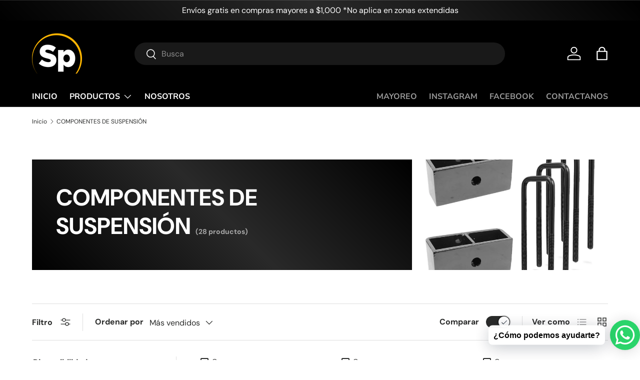

--- FILE ---
content_type: text/html; charset=utf-8
request_url: https://sp-accesorios.com/collections/componentes-de-suspension
body_size: 43521
content:
<!doctype html>
<html class="no-js" lang="es" dir="ltr">
<head>

<!-- Google Tag Manager -->
<script>(function(w,d,s,l,i){w[l]=w[l]||[];w[l].push({'gtm.start':
new Date().getTime(),event:'gtm.js'});var f=d.getElementsByTagName(s)[0],
j=d.createElement(s),dl=l!='dataLayer'?'&l='+l:'';j.async=true;j.src=
'https://www.googletagmanager.com/gtm.js?id='+i+dl;f.parentNode.insertBefore(j,f);
})(window,document,'script','dataLayer','GTM-P3GS355B');</script>
<!-- End Google Tag Manager --><meta charset="utf-8">
<meta name="viewport" content="width=device-width,initial-scale=1">
<title>COMPONENTES DE SUSPENSIÓN &ndash; SP Accesorios</title><link rel="canonical" href="https://sp-accesorios.com/collections/componentes-de-suspension"><link rel="icon" href="//sp-accesorios.com/cdn/shop/files/LOGOTIPO_SP_ACCESORIOS.png?crop=center&height=48&v=1716919415&width=48" type="image/png">
  <link rel="apple-touch-icon" href="//sp-accesorios.com/cdn/shop/files/LOGOTIPO_SP_ACCESORIOS.png?crop=center&height=180&v=1716919415&width=180"><meta property="og:site_name" content="SP Accesorios">
<meta property="og:url" content="https://sp-accesorios.com/collections/componentes-de-suspension">
<meta property="og:title" content="COMPONENTES DE SUSPENSIÓN">
<meta property="og:type" content="product.group">
<meta property="og:description" content="SP Accesorios"><meta property="og:image" content="http://sp-accesorios.com/cdn/shop/collections/COMPONENTES_DE_SUSPENSION.jpg?crop=center&height=1200&v=1687384150&width=1200">
  <meta property="og:image:secure_url" content="https://sp-accesorios.com/cdn/shop/collections/COMPONENTES_DE_SUSPENSION.jpg?crop=center&height=1200&v=1687384150&width=1200">
  <meta property="og:image:width" content="1200">
  <meta property="og:image:height" content="1200"><meta name="twitter:card" content="summary_large_image">
<meta name="twitter:title" content="COMPONENTES DE SUSPENSIÓN">
<meta name="twitter:description" content="SP Accesorios">
<link rel="preload" href="//sp-accesorios.com/cdn/shop/t/10/assets/main.css?v=39030617625032399421732992353" as="style"><style data-shopify>
@font-face {
  font-family: "DM Sans";
  font-weight: 400;
  font-style: normal;
  font-display: swap;
  src: url("//sp-accesorios.com/cdn/fonts/dm_sans/dmsans_n4.ec80bd4dd7e1a334c969c265873491ae56018d72.woff2") format("woff2"),
       url("//sp-accesorios.com/cdn/fonts/dm_sans/dmsans_n4.87bdd914d8a61247b911147ae68e754d695c58a6.woff") format("woff");
}
@font-face {
  font-family: "DM Sans";
  font-weight: 700;
  font-style: normal;
  font-display: swap;
  src: url("//sp-accesorios.com/cdn/fonts/dm_sans/dmsans_n7.97e21d81502002291ea1de8aefb79170c6946ce5.woff2") format("woff2"),
       url("//sp-accesorios.com/cdn/fonts/dm_sans/dmsans_n7.af5c214f5116410ca1d53a2090665620e78e2e1b.woff") format("woff");
}
@font-face {
  font-family: "DM Sans";
  font-weight: 400;
  font-style: italic;
  font-display: swap;
  src: url("//sp-accesorios.com/cdn/fonts/dm_sans/dmsans_i4.b8fe05e69ee95d5a53155c346957d8cbf5081c1a.woff2") format("woff2"),
       url("//sp-accesorios.com/cdn/fonts/dm_sans/dmsans_i4.403fe28ee2ea63e142575c0aa47684d65f8c23a0.woff") format("woff");
}
@font-face {
  font-family: "DM Sans";
  font-weight: 700;
  font-style: italic;
  font-display: swap;
  src: url("//sp-accesorios.com/cdn/fonts/dm_sans/dmsans_i7.52b57f7d7342eb7255084623d98ab83fd96e7f9b.woff2") format("woff2"),
       url("//sp-accesorios.com/cdn/fonts/dm_sans/dmsans_i7.d5e14ef18a1d4a8ce78a4187580b4eb1759c2eda.woff") format("woff");
}
@font-face {
  font-family: "DM Sans";
  font-weight: 700;
  font-style: normal;
  font-display: swap;
  src: url("//sp-accesorios.com/cdn/fonts/dm_sans/dmsans_n7.97e21d81502002291ea1de8aefb79170c6946ce5.woff2") format("woff2"),
       url("//sp-accesorios.com/cdn/fonts/dm_sans/dmsans_n7.af5c214f5116410ca1d53a2090665620e78e2e1b.woff") format("woff");
}
@font-face {
  font-family: "Nunito Sans";
  font-weight: 700;
  font-style: normal;
  font-display: swap;
  src: url("//sp-accesorios.com/cdn/fonts/nunito_sans/nunitosans_n7.25d963ed46da26098ebeab731e90d8802d989fa5.woff2") format("woff2"),
       url("//sp-accesorios.com/cdn/fonts/nunito_sans/nunitosans_n7.d32e3219b3d2ec82285d3027bd673efc61a996c8.woff") format("woff");
}
:root {
      --bg-color: 255 255 255 / 1.0;
      --bg-color-og: 255 255 255 / 1.0;
      --heading-color: 42 43 42;
      --text-color: 42 43 42;
      --text-color-og: 42 43 42;
      --scrollbar-color: 42 43 42;
      --link-color: 42 43 42;
      --link-color-og: 42 43 42;
      --star-color: 255 159 28;--swatch-border-color-default: 212 213 212;
        --swatch-border-color-active: 149 149 149;
        --swatch-card-size: 24px;
        --swatch-variant-picker-size: 64px;--color-scheme-1-bg: 244 244 244 / 1.0;
      --color-scheme-1-grad: linear-gradient(180deg, rgba(244, 244, 244, 1), rgba(244, 244, 244, 1) 100%);
      --color-scheme-1-heading: 42 43 42;
      --color-scheme-1-text: 42 43 42;
      --color-scheme-1-btn-bg: 255 88 13;
      --color-scheme-1-btn-text: 255 255 255;
      --color-scheme-1-btn-bg-hover: 255 124 64;--color-scheme-2-bg: 42 43 42 / 1.0;
      --color-scheme-2-grad: linear-gradient(225deg, rgba(0, 0, 0, 1), rgba(41, 41, 41, 1) 50%, rgba(0, 0, 0, 1) 100%);
      --color-scheme-2-heading: 255 255 255;
      --color-scheme-2-text: 255 255 255;
      --color-scheme-2-btn-bg: 255 182 0;
      --color-scheme-2-btn-text: 255 255 255;
      --color-scheme-2-btn-bg-hover: 255 197 53;--color-scheme-3-bg: 0 168 225 / 1.0;
      --color-scheme-3-grad: linear-gradient(46deg, rgba(0, 168, 225, 1) 8%, rgba(11, 193, 255, 1) 32%, rgba(4, 105, 139, 1) 89%);
      --color-scheme-3-heading: 255 255 255;
      --color-scheme-3-text: 255 255 255;
      --color-scheme-3-btn-bg: 42 43 42;
      --color-scheme-3-btn-text: 255 255 255;
      --color-scheme-3-btn-bg-hover: 82 83 82;

      --drawer-bg-color: 255 255 255 / 1.0;
      --drawer-text-color: 42 43 42;

      --panel-bg-color: 244 244 244 / 1.0;
      --panel-heading-color: 42 43 42;
      --panel-text-color: 42 43 42;

      --in-stock-text-color: 44 126 63;
      --low-stock-text-color: 210 134 26;
      --very-low-stock-text-color: 180 12 28;
      --no-stock-text-color: 119 119 119;
      --no-stock-backordered-text-color: 119 119 119;

      --error-bg-color: 252 237 238;
      --error-text-color: 180 12 28;
      --success-bg-color: 232 246 234;
      --success-text-color: 44 126 63;
      --info-bg-color: 228 237 250;
      --info-text-color: 26 102 210;

      --heading-font-family: "DM Sans", sans-serif;
      --heading-font-style: normal;
      --heading-font-weight: 700;
      --heading-scale-start: 4;

      --navigation-font-family: "Nunito Sans", sans-serif;
      --navigation-font-style: normal;
      --navigation-font-weight: 700;--heading-text-transform: none;
--subheading-text-transform: none;
      --body-font-family: "DM Sans", sans-serif;
      --body-font-style: normal;
      --body-font-weight: 400;
      --body-font-size: 16;

      --section-gap: 48;
      --heading-gap: calc(8 * var(--space-unit));--grid-column-gap: 20px;--btn-bg-color: 42 43 42;
      --btn-bg-hover-color: 82 83 82;
      --btn-text-color: 255 255 255;
      --btn-bg-color-og: 42 43 42;
      --btn-text-color-og: 255 255 255;
      --btn-alt-bg-color: 255 255 255;
      --btn-alt-bg-alpha: 1.0;
      --btn-alt-text-color: 42 43 42;
      --btn-border-width: 2px;
      --btn-padding-y: 12px;

      
      --btn-border-radius: 28px;
      

      --btn-lg-border-radius: 50%;
      --btn-icon-border-radius: 50%;
      --input-with-btn-inner-radius: var(--btn-border-radius);

      --input-bg-color: 255 255 255 / 1.0;
      --input-text-color: 42 43 42;
      --input-border-width: 2px;
      --input-border-radius: 26px;
      --textarea-border-radius: 12px;
      --input-border-radius: 28px;
      --input-lg-border-radius: 34px;
      --input-bg-color-diff-3: #f7f7f7;
      --input-bg-color-diff-6: #f0f0f0;

      --modal-border-radius: 16px;
      --modal-overlay-color: 0 0 0;
      --modal-overlay-opacity: 0.4;
      --drawer-border-radius: 16px;
      --overlay-border-radius: 0px;

      --custom-label-bg-color: 13 44 84;
      --custom-label-text-color: 255 255 255;--sale-label-bg-color: 170 17 85;
      --sale-label-text-color: 255 255 255;--sold-out-label-bg-color: 42 43 42;
      --sold-out-label-text-color: 255 255 255;--new-label-bg-color: 127 184 0;
      --new-label-text-color: 255 255 255;--preorder-label-bg-color: 0 166 237;
      --preorder-label-text-color: 255 255 255;

      --collection-label-color: 0 126 18;

      --page-width: 1260px;
      --gutter-sm: 20px;
      --gutter-md: 32px;
      --gutter-lg: 64px;

      --payment-terms-bg-color: #ffffff;

      --coll-card-bg-color: #F9F9F9;
      --coll-card-border-color: #f2f2f2;

      --card-highlight-bg-color: #F9F9F9;
      --card-highlight-text-color: 85 85 85;
      --card-highlight-border-color: #E1E1E1;--blend-bg-color: #f4f4f4;

      --reading-width: 48em;
    }

    @media (max-width: 769px) {
      :root {
        --reading-width: 36em;
      }
    }
  </style><link rel="stylesheet" href="//sp-accesorios.com/cdn/shop/t/10/assets/main.css?v=39030617625032399421732992353">
  <script src="//sp-accesorios.com/cdn/shop/t/10/assets/main.js?v=76476094356780495751732992353" defer="defer"></script><link rel="preload" href="//sp-accesorios.com/cdn/fonts/dm_sans/dmsans_n4.ec80bd4dd7e1a334c969c265873491ae56018d72.woff2" as="font" type="font/woff2" crossorigin fetchpriority="high"><link rel="preload" href="//sp-accesorios.com/cdn/fonts/dm_sans/dmsans_n7.97e21d81502002291ea1de8aefb79170c6946ce5.woff2" as="font" type="font/woff2" crossorigin fetchpriority="high"><script>window.performance && window.performance.mark && window.performance.mark('shopify.content_for_header.start');</script><meta name="google-site-verification" content="JIBXTvqUioX5dBoHZHOYwvWWAim1ATCKuQCouKY5ykY">
<meta id="shopify-digital-wallet" name="shopify-digital-wallet" content="/36313235501/digital_wallets/dialog">
<meta name="shopify-checkout-api-token" content="86d732cdce8e352d6ff23d61fba3a4e1">
<meta id="in-context-paypal-metadata" data-shop-id="36313235501" data-venmo-supported="false" data-environment="production" data-locale="es_ES" data-paypal-v4="true" data-currency="MXN">
<link rel="alternate" type="application/atom+xml" title="Feed" href="/collections/componentes-de-suspension.atom" />
<link rel="next" href="/collections/componentes-de-suspension?page=2">
<link rel="alternate" type="application/json+oembed" href="https://sp-accesorios.com/collections/componentes-de-suspension.oembed">
<script async="async" src="/checkouts/internal/preloads.js?locale=es-MX"></script>
<script id="shopify-features" type="application/json">{"accessToken":"86d732cdce8e352d6ff23d61fba3a4e1","betas":["rich-media-storefront-analytics"],"domain":"sp-accesorios.com","predictiveSearch":true,"shopId":36313235501,"locale":"es"}</script>
<script>var Shopify = Shopify || {};
Shopify.shop = "spaccesorios.myshopify.com";
Shopify.locale = "es";
Shopify.currency = {"active":"MXN","rate":"1.0"};
Shopify.country = "MX";
Shopify.theme = {"name":"Copia actualizada de Copia actualizada de PAGIN...","id":146587517149,"schema_name":"Enterprise","schema_version":"1.6.1","theme_store_id":1657,"role":"main"};
Shopify.theme.handle = "null";
Shopify.theme.style = {"id":null,"handle":null};
Shopify.cdnHost = "sp-accesorios.com/cdn";
Shopify.routes = Shopify.routes || {};
Shopify.routes.root = "/";</script>
<script type="module">!function(o){(o.Shopify=o.Shopify||{}).modules=!0}(window);</script>
<script>!function(o){function n(){var o=[];function n(){o.push(Array.prototype.slice.apply(arguments))}return n.q=o,n}var t=o.Shopify=o.Shopify||{};t.loadFeatures=n(),t.autoloadFeatures=n()}(window);</script>
<script id="shop-js-analytics" type="application/json">{"pageType":"collection"}</script>
<script defer="defer" async type="module" src="//sp-accesorios.com/cdn/shopifycloud/shop-js/modules/v2/client.init-shop-cart-sync_CvZOh8Af.es.esm.js"></script>
<script defer="defer" async type="module" src="//sp-accesorios.com/cdn/shopifycloud/shop-js/modules/v2/chunk.common_3Rxs6Qxh.esm.js"></script>
<script type="module">
  await import("//sp-accesorios.com/cdn/shopifycloud/shop-js/modules/v2/client.init-shop-cart-sync_CvZOh8Af.es.esm.js");
await import("//sp-accesorios.com/cdn/shopifycloud/shop-js/modules/v2/chunk.common_3Rxs6Qxh.esm.js");

  window.Shopify.SignInWithShop?.initShopCartSync?.({"fedCMEnabled":true,"windoidEnabled":true});

</script>
<script>(function() {
  var isLoaded = false;
  function asyncLoad() {
    if (isLoaded) return;
    isLoaded = true;
    var urls = ["https:\/\/s3.amazonaws.com\/conektaapi\/v1.0.0\/js\/conekta_shopify.js?shop=spaccesorios.myshopify.com","https:\/\/a.mailmunch.co\/widgets\/site-773960-fc01c5e2fb64b83d81372c07064cb2537b0ba0f9.js?shop=spaccesorios.myshopify.com","https:\/\/cdn.shopify.com\/s\/files\/1\/0033\/3538\/9233\/files\/11may2020_free.js?v=1589147289\u0026shop=spaccesorios.myshopify.com","https:\/\/cdn.shopify.com\/s\/files\/1\/0033\/3538\/9233\/files\/pushdaddy_a3.js?shop=spaccesorios.myshopify.com","https:\/\/cdn.shopify.com\/s\/files\/1\/0033\/3538\/9233\/files\/pushdaddy_a7_livechat.js?shop=spaccesorios.myshopify.com","https:\/\/cdn.shopify.com\/s\/files\/1\/0033\/3538\/9233\/files\/pushdaddy_a7_livechat1_new2.js?v=1707659950\u0026shop=spaccesorios.myshopify.com"];
    for (var i = 0; i < urls.length; i++) {
      var s = document.createElement('script');
      s.type = 'text/javascript';
      s.async = true;
      s.src = urls[i];
      var x = document.getElementsByTagName('script')[0];
      x.parentNode.insertBefore(s, x);
    }
  };
  if(window.attachEvent) {
    window.attachEvent('onload', asyncLoad);
  } else {
    window.addEventListener('load', asyncLoad, false);
  }
})();</script>
<script id="__st">var __st={"a":36313235501,"offset":-21600,"reqid":"ebb9f546-b8a1-4ee6-ab88-13bf4bc1adf0-1768701014","pageurl":"sp-accesorios.com\/collections\/componentes-de-suspension","u":"fd6efb011632","p":"collection","rtyp":"collection","rid":417395376349};</script>
<script>window.ShopifyPaypalV4VisibilityTracking = true;</script>
<script id="captcha-bootstrap">!function(){'use strict';const t='contact',e='account',n='new_comment',o=[[t,t],['blogs',n],['comments',n],[t,'customer']],c=[[e,'customer_login'],[e,'guest_login'],[e,'recover_customer_password'],[e,'create_customer']],r=t=>t.map((([t,e])=>`form[action*='/${t}']:not([data-nocaptcha='true']) input[name='form_type'][value='${e}']`)).join(','),a=t=>()=>t?[...document.querySelectorAll(t)].map((t=>t.form)):[];function s(){const t=[...o],e=r(t);return a(e)}const i='password',u='form_key',d=['recaptcha-v3-token','g-recaptcha-response','h-captcha-response',i],f=()=>{try{return window.sessionStorage}catch{return}},m='__shopify_v',_=t=>t.elements[u];function p(t,e,n=!1){try{const o=window.sessionStorage,c=JSON.parse(o.getItem(e)),{data:r}=function(t){const{data:e,action:n}=t;return t[m]||n?{data:e,action:n}:{data:t,action:n}}(c);for(const[e,n]of Object.entries(r))t.elements[e]&&(t.elements[e].value=n);n&&o.removeItem(e)}catch(o){console.error('form repopulation failed',{error:o})}}const l='form_type',E='cptcha';function T(t){t.dataset[E]=!0}const w=window,h=w.document,L='Shopify',v='ce_forms',y='captcha';let A=!1;((t,e)=>{const n=(g='f06e6c50-85a8-45c8-87d0-21a2b65856fe',I='https://cdn.shopify.com/shopifycloud/storefront-forms-hcaptcha/ce_storefront_forms_captcha_hcaptcha.v1.5.2.iife.js',D={infoText:'Protegido por hCaptcha',privacyText:'Privacidad',termsText:'Términos'},(t,e,n)=>{const o=w[L][v],c=o.bindForm;if(c)return c(t,g,e,D).then(n);var r;o.q.push([[t,g,e,D],n]),r=I,A||(h.body.append(Object.assign(h.createElement('script'),{id:'captcha-provider',async:!0,src:r})),A=!0)});var g,I,D;w[L]=w[L]||{},w[L][v]=w[L][v]||{},w[L][v].q=[],w[L][y]=w[L][y]||{},w[L][y].protect=function(t,e){n(t,void 0,e),T(t)},Object.freeze(w[L][y]),function(t,e,n,w,h,L){const[v,y,A,g]=function(t,e,n){const i=e?o:[],u=t?c:[],d=[...i,...u],f=r(d),m=r(i),_=r(d.filter((([t,e])=>n.includes(e))));return[a(f),a(m),a(_),s()]}(w,h,L),I=t=>{const e=t.target;return e instanceof HTMLFormElement?e:e&&e.form},D=t=>v().includes(t);t.addEventListener('submit',(t=>{const e=I(t);if(!e)return;const n=D(e)&&!e.dataset.hcaptchaBound&&!e.dataset.recaptchaBound,o=_(e),c=g().includes(e)&&(!o||!o.value);(n||c)&&t.preventDefault(),c&&!n&&(function(t){try{if(!f())return;!function(t){const e=f();if(!e)return;const n=_(t);if(!n)return;const o=n.value;o&&e.removeItem(o)}(t);const e=Array.from(Array(32),(()=>Math.random().toString(36)[2])).join('');!function(t,e){_(t)||t.append(Object.assign(document.createElement('input'),{type:'hidden',name:u})),t.elements[u].value=e}(t,e),function(t,e){const n=f();if(!n)return;const o=[...t.querySelectorAll(`input[type='${i}']`)].map((({name:t})=>t)),c=[...d,...o],r={};for(const[a,s]of new FormData(t).entries())c.includes(a)||(r[a]=s);n.setItem(e,JSON.stringify({[m]:1,action:t.action,data:r}))}(t,e)}catch(e){console.error('failed to persist form',e)}}(e),e.submit())}));const S=(t,e)=>{t&&!t.dataset[E]&&(n(t,e.some((e=>e===t))),T(t))};for(const o of['focusin','change'])t.addEventListener(o,(t=>{const e=I(t);D(e)&&S(e,y())}));const B=e.get('form_key'),M=e.get(l),P=B&&M;t.addEventListener('DOMContentLoaded',(()=>{const t=y();if(P)for(const e of t)e.elements[l].value===M&&p(e,B);[...new Set([...A(),...v().filter((t=>'true'===t.dataset.shopifyCaptcha))])].forEach((e=>S(e,t)))}))}(h,new URLSearchParams(w.location.search),n,t,e,['guest_login'])})(!0,!0)}();</script>
<script integrity="sha256-4kQ18oKyAcykRKYeNunJcIwy7WH5gtpwJnB7kiuLZ1E=" data-source-attribution="shopify.loadfeatures" defer="defer" src="//sp-accesorios.com/cdn/shopifycloud/storefront/assets/storefront/load_feature-a0a9edcb.js" crossorigin="anonymous"></script>
<script data-source-attribution="shopify.dynamic_checkout.dynamic.init">var Shopify=Shopify||{};Shopify.PaymentButton=Shopify.PaymentButton||{isStorefrontPortableWallets:!0,init:function(){window.Shopify.PaymentButton.init=function(){};var t=document.createElement("script");t.src="https://sp-accesorios.com/cdn/shopifycloud/portable-wallets/latest/portable-wallets.es.js",t.type="module",document.head.appendChild(t)}};
</script>
<script data-source-attribution="shopify.dynamic_checkout.buyer_consent">
  function portableWalletsHideBuyerConsent(e){var t=document.getElementById("shopify-buyer-consent"),n=document.getElementById("shopify-subscription-policy-button");t&&n&&(t.classList.add("hidden"),t.setAttribute("aria-hidden","true"),n.removeEventListener("click",e))}function portableWalletsShowBuyerConsent(e){var t=document.getElementById("shopify-buyer-consent"),n=document.getElementById("shopify-subscription-policy-button");t&&n&&(t.classList.remove("hidden"),t.removeAttribute("aria-hidden"),n.addEventListener("click",e))}window.Shopify?.PaymentButton&&(window.Shopify.PaymentButton.hideBuyerConsent=portableWalletsHideBuyerConsent,window.Shopify.PaymentButton.showBuyerConsent=portableWalletsShowBuyerConsent);
</script>
<script data-source-attribution="shopify.dynamic_checkout.cart.bootstrap">document.addEventListener("DOMContentLoaded",(function(){function t(){return document.querySelector("shopify-accelerated-checkout-cart, shopify-accelerated-checkout")}if(t())Shopify.PaymentButton.init();else{new MutationObserver((function(e,n){t()&&(Shopify.PaymentButton.init(),n.disconnect())})).observe(document.body,{childList:!0,subtree:!0})}}));
</script>
<link id="shopify-accelerated-checkout-styles" rel="stylesheet" media="screen" href="https://sp-accesorios.com/cdn/shopifycloud/portable-wallets/latest/accelerated-checkout-backwards-compat.css" crossorigin="anonymous">
<style id="shopify-accelerated-checkout-cart">
        #shopify-buyer-consent {
  margin-top: 1em;
  display: inline-block;
  width: 100%;
}

#shopify-buyer-consent.hidden {
  display: none;
}

#shopify-subscription-policy-button {
  background: none;
  border: none;
  padding: 0;
  text-decoration: underline;
  font-size: inherit;
  cursor: pointer;
}

#shopify-subscription-policy-button::before {
  box-shadow: none;
}

      </style>
<script id="sections-script" data-sections="header,footer" defer="defer" src="//sp-accesorios.com/cdn/shop/t/10/compiled_assets/scripts.js?6247"></script>
<script>window.performance && window.performance.mark && window.performance.mark('shopify.content_for_header.end');</script>
<script src="//sp-accesorios.com/cdn/shop/t/10/assets/blur-messages.js?v=98620774460636405321732992352" defer="defer"></script>

  <script>document.documentElement.className = document.documentElement.className.replace('no-js', 'js');</script><!-- CC Custom Head Start --><!-- CC Custom Head End --><!-- BEGIN app block: shopify://apps/pushdaddy-whatsapp-chat-api/blocks/app-embed/e3f2054d-bf7b-4e63-8db3-00712592382c -->
  
<script>
   var random_numberyryt = "id" + Math.random().toString(16).slice(2);
</script>

 <div id="shopify-block-placeholder_pdaddychat" class="shopify-block shopify-app-block" data-block-handle="app-embed">
 </div>

<script>
  document.getElementById('shopify-block-placeholder_pdaddychat').id = 'shopify-block-' + random_numberyryt;
if (!window.wwhatsappJs_new2a) {
    try {
        window.wwhatsappJs_new2a = {};
        wwhatsappJs_new2a.WhatsApp_new2a = {
            metafields: {
                shop: "spaccesorios.myshopify.com",
                settings: {},
				
            }
        };
        // Any additional code...
    } catch (e) {
        console.error('An error occurred in the script:', e);
    }
}

  const blocksyyy = wwhatsappJs_new2a.WhatsApp_new2a.metafields.settings.blocks;
for (const blockId in blocksyyy) {
    if (blocksyyy.hasOwnProperty(blockId)) {
        const block = blocksyyy[blockId]; 
        const ciiid_value = block.ciiid;   
        const pdaddy_website = block.websiteee;   

		
		
         localStorage.setItem('pdaddy_ciiid', ciiid_value);
		          localStorage.setItem('pdaddy_website', pdaddy_website);
       // console.log(`Stored ciiid for block ${blockId}: ${ciiid_value}`);
    }
}




</script>






<!-- END app block --><script src="https://cdn.shopify.com/extensions/747c5c4f-01f6-4977-a618-0a92d9ef14e9/pushdaddy-whatsapp-live-chat-340/assets/pushdaddy_a7_livechat1_new4.js" type="text/javascript" defer="defer"></script>
<link href="https://cdn.shopify.com/extensions/747c5c4f-01f6-4977-a618-0a92d9ef14e9/pushdaddy-whatsapp-live-chat-340/assets/pwhatsapp119ba1.scss.css" rel="stylesheet" type="text/css" media="all">
<script src="https://cdn.shopify.com/extensions/cfc76123-b24f-4e9a-a1dc-585518796af7/forms-2294/assets/shopify-forms-loader.js" type="text/javascript" defer="defer"></script>
<link href="https://monorail-edge.shopifysvc.com" rel="dns-prefetch">
<script>(function(){if ("sendBeacon" in navigator && "performance" in window) {try {var session_token_from_headers = performance.getEntriesByType('navigation')[0].serverTiming.find(x => x.name == '_s').description;} catch {var session_token_from_headers = undefined;}var session_cookie_matches = document.cookie.match(/_shopify_s=([^;]*)/);var session_token_from_cookie = session_cookie_matches && session_cookie_matches.length === 2 ? session_cookie_matches[1] : "";var session_token = session_token_from_headers || session_token_from_cookie || "";function handle_abandonment_event(e) {var entries = performance.getEntries().filter(function(entry) {return /monorail-edge.shopifysvc.com/.test(entry.name);});if (!window.abandonment_tracked && entries.length === 0) {window.abandonment_tracked = true;var currentMs = Date.now();var navigation_start = performance.timing.navigationStart;var payload = {shop_id: 36313235501,url: window.location.href,navigation_start,duration: currentMs - navigation_start,session_token,page_type: "collection"};window.navigator.sendBeacon("https://monorail-edge.shopifysvc.com/v1/produce", JSON.stringify({schema_id: "online_store_buyer_site_abandonment/1.1",payload: payload,metadata: {event_created_at_ms: currentMs,event_sent_at_ms: currentMs}}));}}window.addEventListener('pagehide', handle_abandonment_event);}}());</script>
<script id="web-pixels-manager-setup">(function e(e,d,r,n,o){if(void 0===o&&(o={}),!Boolean(null===(a=null===(i=window.Shopify)||void 0===i?void 0:i.analytics)||void 0===a?void 0:a.replayQueue)){var i,a;window.Shopify=window.Shopify||{};var t=window.Shopify;t.analytics=t.analytics||{};var s=t.analytics;s.replayQueue=[],s.publish=function(e,d,r){return s.replayQueue.push([e,d,r]),!0};try{self.performance.mark("wpm:start")}catch(e){}var l=function(){var e={modern:/Edge?\/(1{2}[4-9]|1[2-9]\d|[2-9]\d{2}|\d{4,})\.\d+(\.\d+|)|Firefox\/(1{2}[4-9]|1[2-9]\d|[2-9]\d{2}|\d{4,})\.\d+(\.\d+|)|Chrom(ium|e)\/(9{2}|\d{3,})\.\d+(\.\d+|)|(Maci|X1{2}).+ Version\/(15\.\d+|(1[6-9]|[2-9]\d|\d{3,})\.\d+)([,.]\d+|)( \(\w+\)|)( Mobile\/\w+|) Safari\/|Chrome.+OPR\/(9{2}|\d{3,})\.\d+\.\d+|(CPU[ +]OS|iPhone[ +]OS|CPU[ +]iPhone|CPU IPhone OS|CPU iPad OS)[ +]+(15[._]\d+|(1[6-9]|[2-9]\d|\d{3,})[._]\d+)([._]\d+|)|Android:?[ /-](13[3-9]|1[4-9]\d|[2-9]\d{2}|\d{4,})(\.\d+|)(\.\d+|)|Android.+Firefox\/(13[5-9]|1[4-9]\d|[2-9]\d{2}|\d{4,})\.\d+(\.\d+|)|Android.+Chrom(ium|e)\/(13[3-9]|1[4-9]\d|[2-9]\d{2}|\d{4,})\.\d+(\.\d+|)|SamsungBrowser\/([2-9]\d|\d{3,})\.\d+/,legacy:/Edge?\/(1[6-9]|[2-9]\d|\d{3,})\.\d+(\.\d+|)|Firefox\/(5[4-9]|[6-9]\d|\d{3,})\.\d+(\.\d+|)|Chrom(ium|e)\/(5[1-9]|[6-9]\d|\d{3,})\.\d+(\.\d+|)([\d.]+$|.*Safari\/(?![\d.]+ Edge\/[\d.]+$))|(Maci|X1{2}).+ Version\/(10\.\d+|(1[1-9]|[2-9]\d|\d{3,})\.\d+)([,.]\d+|)( \(\w+\)|)( Mobile\/\w+|) Safari\/|Chrome.+OPR\/(3[89]|[4-9]\d|\d{3,})\.\d+\.\d+|(CPU[ +]OS|iPhone[ +]OS|CPU[ +]iPhone|CPU IPhone OS|CPU iPad OS)[ +]+(10[._]\d+|(1[1-9]|[2-9]\d|\d{3,})[._]\d+)([._]\d+|)|Android:?[ /-](13[3-9]|1[4-9]\d|[2-9]\d{2}|\d{4,})(\.\d+|)(\.\d+|)|Mobile Safari.+OPR\/([89]\d|\d{3,})\.\d+\.\d+|Android.+Firefox\/(13[5-9]|1[4-9]\d|[2-9]\d{2}|\d{4,})\.\d+(\.\d+|)|Android.+Chrom(ium|e)\/(13[3-9]|1[4-9]\d|[2-9]\d{2}|\d{4,})\.\d+(\.\d+|)|Android.+(UC? ?Browser|UCWEB|U3)[ /]?(15\.([5-9]|\d{2,})|(1[6-9]|[2-9]\d|\d{3,})\.\d+)\.\d+|SamsungBrowser\/(5\.\d+|([6-9]|\d{2,})\.\d+)|Android.+MQ{2}Browser\/(14(\.(9|\d{2,})|)|(1[5-9]|[2-9]\d|\d{3,})(\.\d+|))(\.\d+|)|K[Aa][Ii]OS\/(3\.\d+|([4-9]|\d{2,})\.\d+)(\.\d+|)/},d=e.modern,r=e.legacy,n=navigator.userAgent;return n.match(d)?"modern":n.match(r)?"legacy":"unknown"}(),u="modern"===l?"modern":"legacy",c=(null!=n?n:{modern:"",legacy:""})[u],f=function(e){return[e.baseUrl,"/wpm","/b",e.hashVersion,"modern"===e.buildTarget?"m":"l",".js"].join("")}({baseUrl:d,hashVersion:r,buildTarget:u}),m=function(e){var d=e.version,r=e.bundleTarget,n=e.surface,o=e.pageUrl,i=e.monorailEndpoint;return{emit:function(e){var a=e.status,t=e.errorMsg,s=(new Date).getTime(),l=JSON.stringify({metadata:{event_sent_at_ms:s},events:[{schema_id:"web_pixels_manager_load/3.1",payload:{version:d,bundle_target:r,page_url:o,status:a,surface:n,error_msg:t},metadata:{event_created_at_ms:s}}]});if(!i)return console&&console.warn&&console.warn("[Web Pixels Manager] No Monorail endpoint provided, skipping logging."),!1;try{return self.navigator.sendBeacon.bind(self.navigator)(i,l)}catch(e){}var u=new XMLHttpRequest;try{return u.open("POST",i,!0),u.setRequestHeader("Content-Type","text/plain"),u.send(l),!0}catch(e){return console&&console.warn&&console.warn("[Web Pixels Manager] Got an unhandled error while logging to Monorail."),!1}}}}({version:r,bundleTarget:l,surface:e.surface,pageUrl:self.location.href,monorailEndpoint:e.monorailEndpoint});try{o.browserTarget=l,function(e){var d=e.src,r=e.async,n=void 0===r||r,o=e.onload,i=e.onerror,a=e.sri,t=e.scriptDataAttributes,s=void 0===t?{}:t,l=document.createElement("script"),u=document.querySelector("head"),c=document.querySelector("body");if(l.async=n,l.src=d,a&&(l.integrity=a,l.crossOrigin="anonymous"),s)for(var f in s)if(Object.prototype.hasOwnProperty.call(s,f))try{l.dataset[f]=s[f]}catch(e){}if(o&&l.addEventListener("load",o),i&&l.addEventListener("error",i),u)u.appendChild(l);else{if(!c)throw new Error("Did not find a head or body element to append the script");c.appendChild(l)}}({src:f,async:!0,onload:function(){if(!function(){var e,d;return Boolean(null===(d=null===(e=window.Shopify)||void 0===e?void 0:e.analytics)||void 0===d?void 0:d.initialized)}()){var d=window.webPixelsManager.init(e)||void 0;if(d){var r=window.Shopify.analytics;r.replayQueue.forEach((function(e){var r=e[0],n=e[1],o=e[2];d.publishCustomEvent(r,n,o)})),r.replayQueue=[],r.publish=d.publishCustomEvent,r.visitor=d.visitor,r.initialized=!0}}},onerror:function(){return m.emit({status:"failed",errorMsg:"".concat(f," has failed to load")})},sri:function(e){var d=/^sha384-[A-Za-z0-9+/=]+$/;return"string"==typeof e&&d.test(e)}(c)?c:"",scriptDataAttributes:o}),m.emit({status:"loading"})}catch(e){m.emit({status:"failed",errorMsg:(null==e?void 0:e.message)||"Unknown error"})}}})({shopId: 36313235501,storefrontBaseUrl: "https://sp-accesorios.com",extensionsBaseUrl: "https://extensions.shopifycdn.com/cdn/shopifycloud/web-pixels-manager",monorailEndpoint: "https://monorail-edge.shopifysvc.com/unstable/produce_batch",surface: "storefront-renderer",enabledBetaFlags: ["2dca8a86"],webPixelsConfigList: [{"id":"575799517","configuration":"{\"config\":\"{\\\"google_tag_ids\\\":[\\\"AW-16769388588\\\",\\\"GT-MJBJJTP8\\\",\\\"G-P4LS3L4HTK\\\",\\\"G-216MBCMMT9\\\"],\\\"target_country\\\":\\\"ZZ\\\",\\\"gtag_events\\\":[{\\\"type\\\":\\\"search\\\",\\\"action_label\\\":[\\\"AW-16769388588\\\",\\\"AW-16769388588\\\/B5ERCNyWrOoZEKygorw-\\\",\\\"G-61E7XN8753\\\",\\\"G-P4LS3L4HTK\\\",\\\"G-216MBCMMT9\\\"]},{\\\"type\\\":\\\"begin_checkout\\\",\\\"action_label\\\":[\\\"AW-16769388588\\\",\\\"AW-16769388588\\\/f257COKWrOoZEKygorw-\\\",\\\"G-61E7XN8753\\\",\\\"G-P4LS3L4HTK\\\",\\\"G-216MBCMMT9\\\"]},{\\\"type\\\":\\\"view_item\\\",\\\"action_label\\\":[\\\"AW-16769388588\\\",\\\"AW-16769388588\\\/Qa0aCNmWrOoZEKygorw-\\\",\\\"MC-T4W6E2BK6V\\\",\\\"G-61E7XN8753\\\",\\\"G-P4LS3L4HTK\\\",\\\"G-216MBCMMT9\\\"]},{\\\"type\\\":\\\"purchase\\\",\\\"action_label\\\":[\\\"AW-16769388588\\\",\\\"AW-16769388588\\\/mTp5CNOWrOoZEKygorw-\\\",\\\"MC-T4W6E2BK6V\\\",\\\"G-61E7XN8753\\\",\\\"G-P4LS3L4HTK\\\",\\\"G-216MBCMMT9\\\"]},{\\\"type\\\":\\\"page_view\\\",\\\"action_label\\\":[\\\"AW-16769388588\\\",\\\"AW-16769388588\\\/7PRBCNaWrOoZEKygorw-\\\",\\\"MC-T4W6E2BK6V\\\",\\\"G-61E7XN8753\\\",\\\"G-P4LS3L4HTK\\\",\\\"G-216MBCMMT9\\\"]},{\\\"type\\\":\\\"add_payment_info\\\",\\\"action_label\\\":[\\\"AW-16769388588\\\",\\\"AW-16769388588\\\/FnJzCOWWrOoZEKygorw-\\\",\\\"G-61E7XN8753\\\",\\\"G-P4LS3L4HTK\\\",\\\"G-216MBCMMT9\\\"]},{\\\"type\\\":\\\"add_to_cart\\\",\\\"action_label\\\":[\\\"AW-16769388588\\\",\\\"AW-16769388588\\\/I44ACN-WrOoZEKygorw-\\\",\\\"G-61E7XN8753\\\",\\\"G-P4LS3L4HTK\\\",\\\"G-216MBCMMT9\\\"]}],\\\"enable_monitoring_mode\\\":false}\"}","eventPayloadVersion":"v1","runtimeContext":"OPEN","scriptVersion":"b2a88bafab3e21179ed38636efcd8a93","type":"APP","apiClientId":1780363,"privacyPurposes":[],"dataSharingAdjustments":{"protectedCustomerApprovalScopes":["read_customer_address","read_customer_email","read_customer_name","read_customer_personal_data","read_customer_phone"]}},{"id":"177733853","configuration":"{\"pixel_id\":\"426280621922086\",\"pixel_type\":\"facebook_pixel\"}","eventPayloadVersion":"v1","runtimeContext":"OPEN","scriptVersion":"ca16bc87fe92b6042fbaa3acc2fbdaa6","type":"APP","apiClientId":2329312,"privacyPurposes":["ANALYTICS","MARKETING","SALE_OF_DATA"],"dataSharingAdjustments":{"protectedCustomerApprovalScopes":["read_customer_address","read_customer_email","read_customer_name","read_customer_personal_data","read_customer_phone"]}},{"id":"65306845","eventPayloadVersion":"v1","runtimeContext":"LAX","scriptVersion":"1","type":"CUSTOM","privacyPurposes":["ANALYTICS"],"name":"Google Analytics tag (migrated)"},{"id":"shopify-app-pixel","configuration":"{}","eventPayloadVersion":"v1","runtimeContext":"STRICT","scriptVersion":"0450","apiClientId":"shopify-pixel","type":"APP","privacyPurposes":["ANALYTICS","MARKETING"]},{"id":"shopify-custom-pixel","eventPayloadVersion":"v1","runtimeContext":"LAX","scriptVersion":"0450","apiClientId":"shopify-pixel","type":"CUSTOM","privacyPurposes":["ANALYTICS","MARKETING"]}],isMerchantRequest: false,initData: {"shop":{"name":"SP Accesorios","paymentSettings":{"currencyCode":"MXN"},"myshopifyDomain":"spaccesorios.myshopify.com","countryCode":"MX","storefrontUrl":"https:\/\/sp-accesorios.com"},"customer":null,"cart":null,"checkout":null,"productVariants":[],"purchasingCompany":null},},"https://sp-accesorios.com/cdn","fcfee988w5aeb613cpc8e4bc33m6693e112",{"modern":"","legacy":""},{"shopId":"36313235501","storefrontBaseUrl":"https:\/\/sp-accesorios.com","extensionBaseUrl":"https:\/\/extensions.shopifycdn.com\/cdn\/shopifycloud\/web-pixels-manager","surface":"storefront-renderer","enabledBetaFlags":"[\"2dca8a86\"]","isMerchantRequest":"false","hashVersion":"fcfee988w5aeb613cpc8e4bc33m6693e112","publish":"custom","events":"[[\"page_viewed\",{}],[\"collection_viewed\",{\"collection\":{\"id\":\"417395376349\",\"title\":\"COMPONENTES DE SUSPENSIÓN\",\"productVariants\":[{\"price\":{\"amount\":6999.0,\"currencyCode\":\"MXN\"},\"product\":{\"title\":\"HORQUILLA SUPERIOR SUSPENSIÓN UPPER CONTROL NISSAN NP300 FRONTIER 2016-2023\",\"vendor\":\"SP Accesorios\",\"id\":\"8062468325597\",\"untranslatedTitle\":\"HORQUILLA SUPERIOR SUSPENSIÓN UPPER CONTROL NISSAN NP300 FRONTIER 2016-2023\",\"url\":\"\/products\/horquillas-nissan-np300-frontier-2016-23-levante-superiores\",\"type\":\"HORQUILLAS AUTOMOTORES\"},\"id\":\"43835997323485\",\"image\":{\"src\":\"\/\/sp-accesorios.com\/cdn\/shop\/files\/1_3b165cd0-4683-4285-bb3d-ee210d18c079.jpg?v=1714678260\"},\"sku\":\"ACI772\",\"title\":\"Default Title\",\"untranslatedTitle\":\"Default Title\"},{\"price\":{\"amount\":4699.0,\"currencyCode\":\"MXN\"},\"product\":{\"title\":\"COLUMPIOS SUSPENSIÓN SUAVIDAD PARA MITSUBISHI L200 2016-2023 TRASERO\",\"vendor\":\"SP Accesorios\",\"id\":\"7844503388381\",\"untranslatedTitle\":\"COLUMPIOS SUSPENSIÓN SUAVIDAD PARA MITSUBISHI L200 2016-2023 TRASERO\",\"url\":\"\/products\/copia-de-lift-kit-2in-suspension-dobinsons-mitsubishi-l200-2016-2022\",\"type\":\"Suspensiones\"},\"id\":\"43267502080221\",\"image\":{\"src\":\"\/\/sp-accesorios.com\/cdn\/shop\/files\/1_bf3ffb69-c310-4da5-b4ce-618a03e9c526.jpg?v=1698074277\"},\"sku\":\"ACI648\",\"title\":\"Default Title\",\"untranslatedTitle\":\"Default Title\"},{\"price\":{\"amount\":12999.0,\"currencyCode\":\"MXN\"},\"product\":{\"title\":\"HORQUILLAS DE ALUMINIO PARA FORD RANGER T9 2023 - 2025\",\"vendor\":\"SP Accesorios\",\"id\":\"8877827358941\",\"untranslatedTitle\":\"HORQUILLAS DE ALUMINIO PARA FORD RANGER T9 2023 - 2025\",\"url\":\"\/products\/horquillas-de-aluminio-para-ford-ranger-t9-2023-2025\",\"type\":\"HORQUILLAS AUTOMOTORES\"},\"id\":\"45945484345565\",\"image\":{\"src\":\"\/\/sp-accesorios.com\/cdn\/shop\/files\/01.png?v=1733942228\"},\"sku\":\"ACI0356\",\"title\":\"Default Title\",\"untranslatedTitle\":\"Default Title\"},{\"price\":{\"amount\":9299.0,\"currencyCode\":\"MXN\"},\"product\":{\"title\":\"ESTABILIZADOR DE DIRECCIÓN FOX 2.0 TS SERIE DE RENDIMIENTO WRANGLER JL Y GLADIADOR JT\",\"vendor\":\"BDS FOX\",\"id\":\"8711140737245\",\"untranslatedTitle\":\"ESTABILIZADOR DE DIRECCIÓN FOX 2.0 TS SERIE DE RENDIMIENTO WRANGLER JL Y GLADIADOR JT\",\"url\":\"\/products\/estabilizador-de-direccion-fox-2-0-ts-serie-de-rendimiento-wrangler-jl-y-gladiador-jt\",\"type\":\"ESTABILIZADOR DE DIRECCIÓN\"},\"id\":\"45466294255837\",\"image\":{\"src\":\"\/\/sp-accesorios.com\/cdn\/shop\/files\/1_a3a35ea6-2da3-4fb6-a0e1-b44117963351.jpg?v=1720108982\"},\"sku\":\"ACU0496\",\"title\":\"Default Title\",\"untranslatedTitle\":\"Default Title\"},{\"price\":{\"amount\":2399.0,\"currencyCode\":\"MXN\"},\"product\":{\"title\":\"Columpios Shackle Comfort 1'' Levante Toyota Hilux 16-23\",\"vendor\":\"Teix Off Road\",\"id\":\"8369529454813\",\"untranslatedTitle\":\"Columpios Shackle Comfort 1'' Levante Toyota Hilux 16-23\",\"url\":\"\/products\/columpios-shackles-confort-1-para-toyota-hilux-2016-2023\",\"type\":\"COMPONENTES DE SUSPENSION\"},\"id\":\"44578558804189\",\"image\":{\"src\":\"\/\/sp-accesorios.com\/cdn\/shop\/files\/1_f9324d8e-e113-48c0-adf3-8a181a93c0a3.webp?v=1756822480\"},\"sku\":\"ACI317\",\"title\":\"Default Title\",\"untranslatedTitle\":\"Default Title\"},{\"price\":{\"amount\":2399.0,\"currencyCode\":\"MXN\"},\"product\":{\"title\":\"COLUMPIOS TRASEROS SUSPENSIÓN SUAVIDAD PARA TOYOTA HILUX 2016 - 2021\",\"vendor\":\"Teix Off Road\",\"id\":\"8086117417181\",\"untranslatedTitle\":\"COLUMPIOS TRASEROS SUSPENSIÓN SUAVIDAD PARA TOYOTA HILUX 2016 - 2021\",\"url\":\"\/products\/columpios-suspension-suavidad-toyota-hilux-2016-2021-trasero-1\",\"type\":\"Kit de Suspensión\"},\"id\":\"43908360995037\",\"image\":{\"src\":\"\/\/sp-accesorios.com\/cdn\/shop\/files\/ACI7171.jpg?v=1703108864\"},\"sku\":\"ACI317\",\"title\":\"Default Title\",\"untranslatedTitle\":\"Default Title\"},{\"price\":{\"amount\":999.0,\"currencyCode\":\"MXN\"},\"product\":{\"title\":\"RELOCALIZADOR DIFERENCIAL SUSPENSIÓN 3IN\",\"vendor\":\"Teix Off Road\",\"id\":\"8086119481565\",\"untranslatedTitle\":\"RELOCALIZADOR DIFERENCIAL SUSPENSIÓN 3IN\",\"url\":\"\/products\/relocalizador-diferencial-supension-3in-toyota-tacoma-2005-2024-y-4runner-2003-2023-fj-cruiser-2007-2023-hilux-2016-2024\",\"type\":\"Accesorios para el exterior\"},\"id\":\"43908367614173\",\"image\":{\"src\":\"\/\/sp-accesorios.com\/cdn\/shop\/files\/ACI7181.jpg?v=1697130526\"},\"sku\":\"ACI718\",\"title\":\"Default Title\",\"untranslatedTitle\":\"Default Title\"},{\"price\":{\"amount\":12999.0,\"currencyCode\":\"MXN\"},\"product\":{\"title\":\"HORQUILLAS DE ALUMINIO PARA TOYOTA HILUX 2016+\",\"vendor\":\"SP Accesorios\",\"id\":\"8877867466973\",\"untranslatedTitle\":\"HORQUILLAS DE ALUMINIO PARA TOYOTA HILUX 2016+\",\"url\":\"\/products\/horquillas-de-aluminio-para-toyota-hilux-2016\",\"type\":\"HORQUILLAS AUTOMOTORES\"},\"id\":\"45945682657501\",\"image\":{\"src\":\"\/\/sp-accesorios.com\/cdn\/shop\/files\/01_d2df3581-ad51-48c3-b09e-4bcf7535e031.png?v=1733946623\"},\"sku\":\"ACI0360\",\"title\":\"Default Title\",\"untranslatedTitle\":\"Default Title\"},{\"price\":{\"amount\":12999.0,\"currencyCode\":\"MXN\"},\"product\":{\"title\":\"HORQUILLAS DE ALUMINIO PARA MITSUBISHI TRITON L200 2019+\",\"vendor\":\"SP Accesorios\",\"id\":\"8877852917981\",\"untranslatedTitle\":\"HORQUILLAS DE ALUMINIO PARA MITSUBISHI TRITON L200 2019+\",\"url\":\"\/products\/horquillas-de-aluminio-para-mitsubishi-triton-l200-2019\",\"type\":\"HORQUILLAS AUTOMOTORES\"},\"id\":\"45945606308061\",\"image\":{\"src\":\"\/\/sp-accesorios.com\/cdn\/shop\/files\/01_0cb290d2-a068-4e68-9f7d-1e9d509f4ed7.png?v=1733945837\"},\"sku\":\"ACI0359\",\"title\":\"Default Title\",\"untranslatedTitle\":\"Default Title\"},{\"price\":{\"amount\":12999.0,\"currencyCode\":\"MXN\"},\"product\":{\"title\":\"HORQUILLAS DE ALUMINIO PARA NISSAN NP300 2016 - 2019\",\"vendor\":\"SP Accesorios\",\"id\":\"8877784760541\",\"untranslatedTitle\":\"HORQUILLAS DE ALUMINIO PARA NISSAN NP300 2016 - 2019\",\"url\":\"\/products\/horquillas-de-aluminio-para-nissan-np300-2016-2019\",\"type\":\"HORQUILLAS AUTOMOTORES\"},\"id\":\"45945255657693\",\"image\":{\"src\":\"\/\/sp-accesorios.com\/cdn\/shop\/files\/01_83745202-d9a4-43e3-bfe7-ade2ee606e16.png?v=1733943204\"},\"sku\":\"ACI0358\",\"title\":\"Default Title\",\"untranslatedTitle\":\"Default Title\"},{\"price\":{\"amount\":12999.0,\"currencyCode\":\"MXN\"},\"product\":{\"title\":\"HORQUILLAS DE ALUMINIO PARA TOYOTA TACOMA 2016 - 2019\",\"vendor\":\"SP Accesorios\",\"id\":\"8877768704221\",\"untranslatedTitle\":\"HORQUILLAS DE ALUMINIO PARA TOYOTA TACOMA 2016 - 2019\",\"url\":\"\/products\/horquillas-de-aluminio-para-toyota-tacoma-2016-2019\",\"type\":\"HORQUILLAS AUTOMOTORES\"},\"id\":\"45945172656349\",\"image\":{\"src\":\"\/\/sp-accesorios.com\/cdn\/shop\/files\/01_a3120403-cd9c-45c2-9ea3-69ed14533943.png?v=1733942835\"},\"sku\":\"ACI0357\",\"title\":\"Default Title\",\"untranslatedTitle\":\"Default Title\"},{\"price\":{\"amount\":14275.0,\"currencyCode\":\"MXN\"},\"product\":{\"title\":\"KIT ESTABILIZADOR DE DIRECCIÓN DUAL FOX 2.0 PERFORMANCE SHOCKS PARA FORD F250\/F350 SUPER DUTY 05-24 4WD\",\"vendor\":\"BDS FOX\",\"id\":\"8838004867293\",\"untranslatedTitle\":\"KIT ESTABILIZADOR DE DIRECCIÓN DUAL FOX 2.0 PERFORMANCE SHOCKS PARA FORD F250\/F350 SUPER DUTY 05-24 4WD\",\"url\":\"\/products\/kit-estabilizador-de-direccion-dual-fox-2-0-performance-shocks-para-ford-f250-f350-super-duty-05-24-4wd\",\"type\":\"ESTABILIZADOR DE DIRECCIÓN\"},\"id\":\"45802507010269\",\"image\":{\"src\":\"\/\/sp-accesorios.com\/cdn\/shop\/files\/12_73217f40-a092-4cd1-84aa-cdc9833df1b6.jpg?v=1730315122\"},\"sku\":\"ACU0273\",\"title\":\"Default Title\",\"untranslatedTitle\":\"Default Title\"},{\"price\":{\"amount\":16099.0,\"currencyCode\":\"MXN\"},\"product\":{\"title\":\"KIT ORQUILLAS BDS PARA SILVERADO Y GMC SIERRA 1500 2019 - 2024\",\"vendor\":\"BDS FOX\",\"id\":\"8837932843229\",\"untranslatedTitle\":\"KIT ORQUILLAS BDS PARA SILVERADO Y GMC SIERRA 1500 2019 - 2024\",\"url\":\"\/products\/kit-orquillas-bds-para-silverado-y-gmc-sierra-1500-2019-2024\",\"type\":\"HORQUILLAS AUTOMOTORES\"},\"id\":\"45802180608221\",\"image\":{\"src\":\"\/\/sp-accesorios.com\/cdn\/shop\/files\/9_b68f7494-d66b-483c-926e-41f6603a2ffb.jpg?v=1730307427\"},\"sku\":\"ACU00684\",\"title\":\"Default Title\",\"untranslatedTitle\":\"Default Title\"},{\"price\":{\"amount\":6999.0,\"currencyCode\":\"MXN\"},\"product\":{\"title\":\"KIT DE RESORTES PRO-LIFT EIBACH PARA CHEVROLET COLORADO ZR2 2023+ (SOLO DELANTEROS)\",\"vendor\":\"EIBACH\",\"id\":\"8805593841885\",\"untranslatedTitle\":\"KIT DE RESORTES PRO-LIFT EIBACH PARA CHEVROLET COLORADO ZR2 2023+ (SOLO DELANTEROS)\",\"url\":\"\/products\/kit-de-resortes-pro-lift-eibach-para-chevrolet-colorado-zr2-2023-solo-delanteros\",\"type\":\"RESORTES\"},\"id\":\"45705422209245\",\"image\":{\"src\":\"\/\/sp-accesorios.com\/cdn\/shop\/files\/1_bbb33bef-0697-445e-bd4c-a283b818e4b4.jpg?v=1726851481\"},\"sku\":\"ACU00594\",\"title\":\"Default Title\",\"untranslatedTitle\":\"Default Title\"},{\"price\":{\"amount\":6999.0,\"currencyCode\":\"MXN\"},\"product\":{\"title\":\"HORQUILLAS PARA FORD RANGER 2013 - 2021\",\"vendor\":\"SP Accesorios\",\"id\":\"8800961724637\",\"untranslatedTitle\":\"HORQUILLAS PARA FORD RANGER 2013 - 2021\",\"url\":\"\/products\/horquillas-para-ford-ranger-2013-2021\",\"type\":\"HORQUILLAS AUTOMOTORES\"},\"id\":\"45695167660253\",\"image\":{\"src\":\"\/\/sp-accesorios.com\/cdn\/shop\/files\/ACI02951.jpg?v=1726584409\"},\"sku\":\"ACI0295\",\"title\":\"Default Title\",\"untranslatedTitle\":\"Default Title\"},{\"price\":{\"amount\":6999.0,\"currencyCode\":\"MXN\"},\"product\":{\"title\":\"HORQUILLAS PARA TOYOTA HILUX 2016 - 2024\",\"vendor\":\"SP Accesorios\",\"id\":\"8800947699933\",\"untranslatedTitle\":\"HORQUILLAS PARA TOYOTA HILUX 2016 - 2024\",\"url\":\"\/products\/horquillas-para-toyota-hilux-2016-2024\",\"type\":\"HORQUILLAS AUTOMOTORES\"},\"id\":\"45695134990557\",\"image\":{\"src\":\"\/\/sp-accesorios.com\/cdn\/shop\/files\/ACI02941.jpg?v=1726582082\"},\"sku\":\"ACI0294\",\"title\":\"Default Title\",\"untranslatedTitle\":\"Default Title\"}]}}]]"});</script><script>
  window.ShopifyAnalytics = window.ShopifyAnalytics || {};
  window.ShopifyAnalytics.meta = window.ShopifyAnalytics.meta || {};
  window.ShopifyAnalytics.meta.currency = 'MXN';
  var meta = {"products":[{"id":8062468325597,"gid":"gid:\/\/shopify\/Product\/8062468325597","vendor":"SP Accesorios","type":"HORQUILLAS AUTOMOTORES","handle":"horquillas-nissan-np300-frontier-2016-23-levante-superiores","variants":[{"id":43835997323485,"price":699900,"name":"HORQUILLA SUPERIOR SUSPENSIÓN UPPER CONTROL NISSAN NP300 FRONTIER 2016-2023","public_title":null,"sku":"ACI772"}],"remote":false},{"id":7844503388381,"gid":"gid:\/\/shopify\/Product\/7844503388381","vendor":"SP Accesorios","type":"Suspensiones","handle":"copia-de-lift-kit-2in-suspension-dobinsons-mitsubishi-l200-2016-2022","variants":[{"id":43267502080221,"price":469900,"name":"COLUMPIOS SUSPENSIÓN SUAVIDAD PARA MITSUBISHI L200 2016-2023 TRASERO","public_title":null,"sku":"ACI648"}],"remote":false},{"id":8877827358941,"gid":"gid:\/\/shopify\/Product\/8877827358941","vendor":"SP Accesorios","type":"HORQUILLAS AUTOMOTORES","handle":"horquillas-de-aluminio-para-ford-ranger-t9-2023-2025","variants":[{"id":45945484345565,"price":1299900,"name":"HORQUILLAS DE ALUMINIO PARA FORD RANGER T9 2023 - 2025","public_title":null,"sku":"ACI0356"}],"remote":false},{"id":8711140737245,"gid":"gid:\/\/shopify\/Product\/8711140737245","vendor":"BDS FOX","type":"ESTABILIZADOR DE DIRECCIÓN","handle":"estabilizador-de-direccion-fox-2-0-ts-serie-de-rendimiento-wrangler-jl-y-gladiador-jt","variants":[{"id":45466294255837,"price":929900,"name":"ESTABILIZADOR DE DIRECCIÓN FOX 2.0 TS SERIE DE RENDIMIENTO WRANGLER JL Y GLADIADOR JT","public_title":null,"sku":"ACU0496"}],"remote":false},{"id":8369529454813,"gid":"gid:\/\/shopify\/Product\/8369529454813","vendor":"Teix Off Road","type":"COMPONENTES DE SUSPENSION","handle":"columpios-shackles-confort-1-para-toyota-hilux-2016-2023","variants":[{"id":44578558804189,"price":239900,"name":"Columpios Shackle Comfort 1'' Levante Toyota Hilux 16-23","public_title":null,"sku":"ACI317"}],"remote":false},{"id":8086117417181,"gid":"gid:\/\/shopify\/Product\/8086117417181","vendor":"Teix Off Road","type":"Kit de Suspensión","handle":"columpios-suspension-suavidad-toyota-hilux-2016-2021-trasero-1","variants":[{"id":43908360995037,"price":239900,"name":"COLUMPIOS TRASEROS SUSPENSIÓN SUAVIDAD PARA TOYOTA HILUX 2016 - 2021","public_title":null,"sku":"ACI317"}],"remote":false},{"id":8086119481565,"gid":"gid:\/\/shopify\/Product\/8086119481565","vendor":"Teix Off Road","type":"Accesorios para el exterior","handle":"relocalizador-diferencial-supension-3in-toyota-tacoma-2005-2024-y-4runner-2003-2023-fj-cruiser-2007-2023-hilux-2016-2024","variants":[{"id":43908367614173,"price":99900,"name":"RELOCALIZADOR DIFERENCIAL SUSPENSIÓN 3IN","public_title":null,"sku":"ACI718"}],"remote":false},{"id":8877867466973,"gid":"gid:\/\/shopify\/Product\/8877867466973","vendor":"SP Accesorios","type":"HORQUILLAS AUTOMOTORES","handle":"horquillas-de-aluminio-para-toyota-hilux-2016","variants":[{"id":45945682657501,"price":1299900,"name":"HORQUILLAS DE ALUMINIO PARA TOYOTA HILUX 2016+","public_title":null,"sku":"ACI0360"}],"remote":false},{"id":8877852917981,"gid":"gid:\/\/shopify\/Product\/8877852917981","vendor":"SP Accesorios","type":"HORQUILLAS AUTOMOTORES","handle":"horquillas-de-aluminio-para-mitsubishi-triton-l200-2019","variants":[{"id":45945606308061,"price":1299900,"name":"HORQUILLAS DE ALUMINIO PARA MITSUBISHI TRITON L200 2019+","public_title":null,"sku":"ACI0359"}],"remote":false},{"id":8877784760541,"gid":"gid:\/\/shopify\/Product\/8877784760541","vendor":"SP Accesorios","type":"HORQUILLAS AUTOMOTORES","handle":"horquillas-de-aluminio-para-nissan-np300-2016-2019","variants":[{"id":45945255657693,"price":1299900,"name":"HORQUILLAS DE ALUMINIO PARA NISSAN NP300 2016 - 2019","public_title":null,"sku":"ACI0358"}],"remote":false},{"id":8877768704221,"gid":"gid:\/\/shopify\/Product\/8877768704221","vendor":"SP Accesorios","type":"HORQUILLAS AUTOMOTORES","handle":"horquillas-de-aluminio-para-toyota-tacoma-2016-2019","variants":[{"id":45945172656349,"price":1299900,"name":"HORQUILLAS DE ALUMINIO PARA TOYOTA TACOMA 2016 - 2019","public_title":null,"sku":"ACI0357"}],"remote":false},{"id":8838004867293,"gid":"gid:\/\/shopify\/Product\/8838004867293","vendor":"BDS FOX","type":"ESTABILIZADOR DE DIRECCIÓN","handle":"kit-estabilizador-de-direccion-dual-fox-2-0-performance-shocks-para-ford-f250-f350-super-duty-05-24-4wd","variants":[{"id":45802507010269,"price":1427500,"name":"KIT ESTABILIZADOR DE DIRECCIÓN DUAL FOX 2.0 PERFORMANCE SHOCKS PARA FORD F250\/F350 SUPER DUTY 05-24 4WD","public_title":null,"sku":"ACU0273"}],"remote":false},{"id":8837932843229,"gid":"gid:\/\/shopify\/Product\/8837932843229","vendor":"BDS FOX","type":"HORQUILLAS AUTOMOTORES","handle":"kit-orquillas-bds-para-silverado-y-gmc-sierra-1500-2019-2024","variants":[{"id":45802180608221,"price":1609900,"name":"KIT ORQUILLAS BDS PARA SILVERADO Y GMC SIERRA 1500 2019 - 2024","public_title":null,"sku":"ACU00684"}],"remote":false},{"id":8805593841885,"gid":"gid:\/\/shopify\/Product\/8805593841885","vendor":"EIBACH","type":"RESORTES","handle":"kit-de-resortes-pro-lift-eibach-para-chevrolet-colorado-zr2-2023-solo-delanteros","variants":[{"id":45705422209245,"price":699900,"name":"KIT DE RESORTES PRO-LIFT EIBACH PARA CHEVROLET COLORADO ZR2 2023+ (SOLO DELANTEROS)","public_title":null,"sku":"ACU00594"}],"remote":false},{"id":8800961724637,"gid":"gid:\/\/shopify\/Product\/8800961724637","vendor":"SP Accesorios","type":"HORQUILLAS AUTOMOTORES","handle":"horquillas-para-ford-ranger-2013-2021","variants":[{"id":45695167660253,"price":699900,"name":"HORQUILLAS PARA FORD RANGER 2013 - 2021","public_title":null,"sku":"ACI0295"}],"remote":false},{"id":8800947699933,"gid":"gid:\/\/shopify\/Product\/8800947699933","vendor":"SP Accesorios","type":"HORQUILLAS AUTOMOTORES","handle":"horquillas-para-toyota-hilux-2016-2024","variants":[{"id":45695134990557,"price":699900,"name":"HORQUILLAS PARA TOYOTA HILUX 2016 - 2024","public_title":null,"sku":"ACI0294"}],"remote":false}],"page":{"pageType":"collection","resourceType":"collection","resourceId":417395376349,"requestId":"ebb9f546-b8a1-4ee6-ab88-13bf4bc1adf0-1768701014"}};
  for (var attr in meta) {
    window.ShopifyAnalytics.meta[attr] = meta[attr];
  }
</script>
<script class="analytics">
  (function () {
    var customDocumentWrite = function(content) {
      var jquery = null;

      if (window.jQuery) {
        jquery = window.jQuery;
      } else if (window.Checkout && window.Checkout.$) {
        jquery = window.Checkout.$;
      }

      if (jquery) {
        jquery('body').append(content);
      }
    };

    var hasLoggedConversion = function(token) {
      if (token) {
        return document.cookie.indexOf('loggedConversion=' + token) !== -1;
      }
      return false;
    }

    var setCookieIfConversion = function(token) {
      if (token) {
        var twoMonthsFromNow = new Date(Date.now());
        twoMonthsFromNow.setMonth(twoMonthsFromNow.getMonth() + 2);

        document.cookie = 'loggedConversion=' + token + '; expires=' + twoMonthsFromNow;
      }
    }

    var trekkie = window.ShopifyAnalytics.lib = window.trekkie = window.trekkie || [];
    if (trekkie.integrations) {
      return;
    }
    trekkie.methods = [
      'identify',
      'page',
      'ready',
      'track',
      'trackForm',
      'trackLink'
    ];
    trekkie.factory = function(method) {
      return function() {
        var args = Array.prototype.slice.call(arguments);
        args.unshift(method);
        trekkie.push(args);
        return trekkie;
      };
    };
    for (var i = 0; i < trekkie.methods.length; i++) {
      var key = trekkie.methods[i];
      trekkie[key] = trekkie.factory(key);
    }
    trekkie.load = function(config) {
      trekkie.config = config || {};
      trekkie.config.initialDocumentCookie = document.cookie;
      var first = document.getElementsByTagName('script')[0];
      var script = document.createElement('script');
      script.type = 'text/javascript';
      script.onerror = function(e) {
        var scriptFallback = document.createElement('script');
        scriptFallback.type = 'text/javascript';
        scriptFallback.onerror = function(error) {
                var Monorail = {
      produce: function produce(monorailDomain, schemaId, payload) {
        var currentMs = new Date().getTime();
        var event = {
          schema_id: schemaId,
          payload: payload,
          metadata: {
            event_created_at_ms: currentMs,
            event_sent_at_ms: currentMs
          }
        };
        return Monorail.sendRequest("https://" + monorailDomain + "/v1/produce", JSON.stringify(event));
      },
      sendRequest: function sendRequest(endpointUrl, payload) {
        // Try the sendBeacon API
        if (window && window.navigator && typeof window.navigator.sendBeacon === 'function' && typeof window.Blob === 'function' && !Monorail.isIos12()) {
          var blobData = new window.Blob([payload], {
            type: 'text/plain'
          });

          if (window.navigator.sendBeacon(endpointUrl, blobData)) {
            return true;
          } // sendBeacon was not successful

        } // XHR beacon

        var xhr = new XMLHttpRequest();

        try {
          xhr.open('POST', endpointUrl);
          xhr.setRequestHeader('Content-Type', 'text/plain');
          xhr.send(payload);
        } catch (e) {
          console.log(e);
        }

        return false;
      },
      isIos12: function isIos12() {
        return window.navigator.userAgent.lastIndexOf('iPhone; CPU iPhone OS 12_') !== -1 || window.navigator.userAgent.lastIndexOf('iPad; CPU OS 12_') !== -1;
      }
    };
    Monorail.produce('monorail-edge.shopifysvc.com',
      'trekkie_storefront_load_errors/1.1',
      {shop_id: 36313235501,
      theme_id: 146587517149,
      app_name: "storefront",
      context_url: window.location.href,
      source_url: "//sp-accesorios.com/cdn/s/trekkie.storefront.cd680fe47e6c39ca5d5df5f0a32d569bc48c0f27.min.js"});

        };
        scriptFallback.async = true;
        scriptFallback.src = '//sp-accesorios.com/cdn/s/trekkie.storefront.cd680fe47e6c39ca5d5df5f0a32d569bc48c0f27.min.js';
        first.parentNode.insertBefore(scriptFallback, first);
      };
      script.async = true;
      script.src = '//sp-accesorios.com/cdn/s/trekkie.storefront.cd680fe47e6c39ca5d5df5f0a32d569bc48c0f27.min.js';
      first.parentNode.insertBefore(script, first);
    };
    trekkie.load(
      {"Trekkie":{"appName":"storefront","development":false,"defaultAttributes":{"shopId":36313235501,"isMerchantRequest":null,"themeId":146587517149,"themeCityHash":"9404744385534758254","contentLanguage":"es","currency":"MXN","eventMetadataId":"d13f8443-bc2c-4bbc-9994-3cacd56ed154"},"isServerSideCookieWritingEnabled":true,"monorailRegion":"shop_domain","enabledBetaFlags":["65f19447"]},"Session Attribution":{},"S2S":{"facebookCapiEnabled":true,"source":"trekkie-storefront-renderer","apiClientId":580111}}
    );

    var loaded = false;
    trekkie.ready(function() {
      if (loaded) return;
      loaded = true;

      window.ShopifyAnalytics.lib = window.trekkie;

      var originalDocumentWrite = document.write;
      document.write = customDocumentWrite;
      try { window.ShopifyAnalytics.merchantGoogleAnalytics.call(this); } catch(error) {};
      document.write = originalDocumentWrite;

      window.ShopifyAnalytics.lib.page(null,{"pageType":"collection","resourceType":"collection","resourceId":417395376349,"requestId":"ebb9f546-b8a1-4ee6-ab88-13bf4bc1adf0-1768701014","shopifyEmitted":true});

      var match = window.location.pathname.match(/checkouts\/(.+)\/(thank_you|post_purchase)/)
      var token = match? match[1]: undefined;
      if (!hasLoggedConversion(token)) {
        setCookieIfConversion(token);
        window.ShopifyAnalytics.lib.track("Viewed Product Category",{"currency":"MXN","category":"Collection: componentes-de-suspension","collectionName":"componentes-de-suspension","collectionId":417395376349,"nonInteraction":true},undefined,undefined,{"shopifyEmitted":true});
      }
    });


        var eventsListenerScript = document.createElement('script');
        eventsListenerScript.async = true;
        eventsListenerScript.src = "//sp-accesorios.com/cdn/shopifycloud/storefront/assets/shop_events_listener-3da45d37.js";
        document.getElementsByTagName('head')[0].appendChild(eventsListenerScript);

})();</script>
  <script>
  if (!window.ga || (window.ga && typeof window.ga !== 'function')) {
    window.ga = function ga() {
      (window.ga.q = window.ga.q || []).push(arguments);
      if (window.Shopify && window.Shopify.analytics && typeof window.Shopify.analytics.publish === 'function') {
        window.Shopify.analytics.publish("ga_stub_called", {}, {sendTo: "google_osp_migration"});
      }
      console.error("Shopify's Google Analytics stub called with:", Array.from(arguments), "\nSee https://help.shopify.com/manual/promoting-marketing/pixels/pixel-migration#google for more information.");
    };
    if (window.Shopify && window.Shopify.analytics && typeof window.Shopify.analytics.publish === 'function') {
      window.Shopify.analytics.publish("ga_stub_initialized", {}, {sendTo: "google_osp_migration"});
    }
  }
</script>
<script
  defer
  src="https://sp-accesorios.com/cdn/shopifycloud/perf-kit/shopify-perf-kit-3.0.4.min.js"
  data-application="storefront-renderer"
  data-shop-id="36313235501"
  data-render-region="gcp-us-central1"
  data-page-type="collection"
  data-theme-instance-id="146587517149"
  data-theme-name="Enterprise"
  data-theme-version="1.6.1"
  data-monorail-region="shop_domain"
  data-resource-timing-sampling-rate="10"
  data-shs="true"
  data-shs-beacon="true"
  data-shs-export-with-fetch="true"
  data-shs-logs-sample-rate="1"
  data-shs-beacon-endpoint="https://sp-accesorios.com/api/collect"
></script>
</head>

<body>

<!-- Google Tag Manager (noscript) -->
<noscript><iframe src="https://www.googletagmanager.com/ns.html?id=GTM-P3GS355B"
height="0" width="0" style="display:none;visibility:hidden"></iframe></noscript>
<!-- End Google Tag Manager (noscript) -->

  
  <a class="skip-link btn btn--primary visually-hidden" href="#main-content" data-ce-role="skip">Ir al contenido</a><!-- BEGIN sections: header-group -->
<div id="shopify-section-sections--18737923981533__promo_strip_bG6UHE" class="shopify-section shopify-section-group-header-group cc-promo-strip">
<link href="//sp-accesorios.com/cdn/shop/t/10/assets/promo-strip.css?v=119985197315178739061732992353" rel="stylesheet" type="text/css" media="all" />
<div class="section section--full-width border-top section--padded-xsmall color-scheme color-scheme--2" id="sections--18737923981533__promo_strip_bG6UHE">
    <div class="container text-center flex-wrap flex-auto items-center justify-center gap-x-theme promo-strip__container"><div class="section__block rte promo-strip__rte" >
                <p>Envíos gratis en compras mayores a $1,000 *No aplica en zonas extendidas</p>
              </div></div>
  </div>


</div><div id="shopify-section-sections--18737923981533__header" class="shopify-section shopify-section-group-header-group cc-header">
<style data-shopify>.header {
  --bg-color: 0 0 0 / 1.0;
  --text-color: 255 255 255;
  --nav-bg-color: 0 0 0;
  --nav-text-color: 255 255 255;
  --nav-child-bg-color:  0 0 0;
  --nav-child-text-color: 255 255 255;
  --header-accent-color: 151 151 151;
  --search-bg-color: #191919;
  
  
  }</style><store-header class="header bg-theme-bg text-theme-text has-motion search-is-collapsed"data-is-sticky="true"data-is-search-minimised="true"style="--header-transition-speed: 300ms">
  <header class="header__grid header__grid--left-logo container flex flex-wrap items-center">
    <div class="header__logo logo flex js-closes-menu"><a class="logo__link inline-block" href="/"><span class="flex" style="max-width: 100px;">
              <img srcset="//sp-accesorios.com/cdn/shop/files/LOGO_PNG.png?v=1686680841&width=100, //sp-accesorios.com/cdn/shop/files/LOGO_PNG.png?v=1686680841&width=200 2x" src="//sp-accesorios.com/cdn/shop/files/LOGO_PNG.png?v=1686680841&width=200"
         style="object-position: 50.0% 50.0%" loading="eager"
         width="200"
         height="200"
         
         alt="SP Accesorios">
            </span></a></div><link rel="stylesheet" href="//sp-accesorios.com/cdn/shop/t/10/assets/predictive-search.css?v=33632668381892787391732992353" media="print" onload="this.media='all'">
        <script src="//sp-accesorios.com/cdn/shop/t/10/assets/predictive-search.js?v=158424367886238494141732992353" defer="defer"></script>
        <script src="//sp-accesorios.com/cdn/shop/t/10/assets/tabs.js?v=135558236254064818051732992354" defer="defer"></script><div class="header__search header__search--collapsible-mob js-search-bar relative js-closes-menu" id="search-bar"><link rel="stylesheet" href="//sp-accesorios.com/cdn/shop/t/10/assets/search-suggestions.css?v=42785600753809748511732992353" media="print" onload="this.media='all'"><predictive-search class="block" data-loading-text="Cargando..."><form class="search relative search--speech" role="search" action="/search" method="get">
    <label class="label visually-hidden" for="header-search">Buscar</label>
    <script src="//sp-accesorios.com/cdn/shop/t/10/assets/search-form.js?v=43677551656194261111732992353" defer="defer"></script>
    <search-form class="search__form block">
      <input type="hidden" name="options[prefix]" value="last">
      <input type="search"
             class="search__input w-full input js-search-input"
             id="header-search"
             name="q"
             placeholder="Buscar Productos"
             
               data-placeholder-one="Buscar Productos"
             
             
               data-placeholder-two="Search for articles"
             
             
               data-placeholder-three="Search for collections"
             
             data-placeholder-prompts-mob="false"
             
               data-typing-speed="100"
               data-deleting-speed="60"
               data-delay-after-deleting="500"
               data-delay-before-first-delete="2000"
               data-delay-after-word-typed="2400"
             
             role="combobox"
               autocomplete="off"
               aria-autocomplete="list"
               aria-controls="predictive-search-results"
               aria-owns="predictive-search-results"
               aria-haspopup="listbox"
               aria-expanded="false"
               spellcheck="false"><button class="search__submit text-current absolute focus-inset start"><span class="visually-hidden">Buscar</span><svg width="21" height="23" viewBox="0 0 21 23" fill="currentColor" aria-hidden="true" focusable="false" role="presentation" class="icon"><path d="M14.398 14.483 19 19.514l-1.186 1.014-4.59-5.017a8.317 8.317 0 0 1-4.888 1.578C3.732 17.089 0 13.369 0 8.779S3.732.472 8.336.472c4.603 0 8.335 3.72 8.335 8.307a8.265 8.265 0 0 1-2.273 5.704ZM8.336 15.53c3.74 0 6.772-3.022 6.772-6.75 0-3.729-3.031-6.75-6.772-6.75S1.563 5.051 1.563 8.78c0 3.728 3.032 6.75 6.773 6.75Z"/></svg>
</button>
<button type="button" class="search__reset text-current vertical-center absolute focus-inset js-search-reset" hidden>
        <span class="visually-hidden">Restablecer</span>
        <svg width="24" height="24" viewBox="0 0 24 24" stroke="currentColor" stroke-width="1.5" fill="none" fill-rule="evenodd" stroke-linejoin="round" aria-hidden="true" focusable="false" role="presentation" class="icon"><path d="M5 19 19 5M5 5l14 14"/></svg>
      </button><speech-search-button class="search__speech focus-inset end hidden" tabindex="0" title="Búsqueda por voz"
          style="--speech-icon-color: #ffb600">
          <svg width="24" height="24" viewBox="0 0 24 24" aria-hidden="true" focusable="false" role="presentation" class="icon"><path fill="currentColor" d="M17.3 11c0 3-2.54 5.1-5.3 5.1S6.7 14 6.7 11H5c0 3.41 2.72 6.23 6 6.72V21h2v-3.28c3.28-.49 6-3.31 6-6.72m-8.2-6.1c0-.66.54-1.2 1.2-1.2.66 0 1.2.54 1.2 1.2l-.01 6.2c0 .66-.53 1.2-1.19 1.2-.66 0-1.2-.54-1.2-1.2M12 14a3 3 0 0 0 3-3V5a3 3 0 0 0-3-3 3 3 0 0 0-3 3v6a3 3 0 0 0 3 3Z"/></svg>
        </speech-search-button>

        <link href="//sp-accesorios.com/cdn/shop/t/10/assets/speech-search.css?v=47207760375520952331732992353" rel="stylesheet" type="text/css" media="all" />
        <script src="//sp-accesorios.com/cdn/shop/t/10/assets/speech-search.js?v=106462966657620737681732992353" defer="defer"></script></search-form><div class="js-search-results" tabindex="-1" data-predictive-search></div>
      <span class="js-search-status visually-hidden" role="status" aria-hidden="true"></span></form>
  <div class="overlay fixed top-0 right-0 bottom-0 left-0 js-search-overlay"></div></predictive-search>
      </div><div class="header__icons flex justify-end mis-auto js-closes-menu"><a class="header__icon md:hidden js-show-search" href="/search" aria-controls="search-bar">
            <svg width="21" height="23" viewBox="0 0 21 23" fill="currentColor" aria-hidden="true" focusable="false" role="presentation" class="icon"><path d="M14.398 14.483 19 19.514l-1.186 1.014-4.59-5.017a8.317 8.317 0 0 1-4.888 1.578C3.732 17.089 0 13.369 0 8.779S3.732.472 8.336.472c4.603 0 8.335 3.72 8.335 8.307a8.265 8.265 0 0 1-2.273 5.704ZM8.336 15.53c3.74 0 6.772-3.022 6.772-6.75 0-3.729-3.031-6.75-6.772-6.75S1.563 5.051 1.563 8.78c0 3.728 3.032 6.75 6.773 6.75Z"/></svg>
            <span class="visually-hidden">Buscar</span>
          </a><a class="header__icon text-current" href="/account/login">
            <svg width="24" height="24" viewBox="0 0 24 24" fill="currentColor" aria-hidden="true" focusable="false" role="presentation" class="icon"><path d="M12 2a5 5 0 1 1 0 10 5 5 0 0 1 0-10zm0 1.429a3.571 3.571 0 1 0 0 7.142 3.571 3.571 0 0 0 0-7.142zm0 10c2.558 0 5.114.471 7.664 1.411A3.571 3.571 0 0 1 22 18.19v3.096c0 .394-.32.714-.714.714H2.714A.714.714 0 0 1 2 21.286V18.19c0-1.495.933-2.833 2.336-3.35 2.55-.94 5.106-1.411 7.664-1.411zm0 1.428c-2.387 0-4.775.44-7.17 1.324a2.143 2.143 0 0 0-1.401 2.01v2.38H20.57v-2.38c0-.898-.56-1.7-1.401-2.01-2.395-.885-4.783-1.324-7.17-1.324z"/></svg>
            <span class="visually-hidden">Iniciar sesión</span>
          </a><a class="header__icon relative text-current" id="cart-icon" href="/cart" data-no-instant><svg width="24" height="24" viewBox="0 0 24 24" fill="currentColor" aria-hidden="true" focusable="false" role="presentation" class="icon"><path d="M12 2c2.761 0 5 2.089 5 4.667V8h2.2a.79.79 0 0 1 .8.778v12.444a.79.79 0 0 1-.8.778H4.8a.789.789 0 0 1-.8-.778V8.778A.79.79 0 0 1 4.8 8H7V6.667C7 4.09 9.239 2 12 2zm6.4 7.556H5.6v10.888h12.8V9.556zm-6.4-6c-1.84 0-3.333 1.392-3.333 3.11V8h6.666V6.667c0-1.719-1.492-3.111-3.333-3.111z"/></svg><span class="visually-hidden">Bolsa</span><div id="cart-icon-bubble"></div>
      </a>
    </div><main-menu class="main-menu" data-menu-sensitivity="200">
        <details class="main-menu__disclosure has-motion" open>
          <summary class="main-menu__toggle md:hidden">
            <span class="main-menu__toggle-icon" aria-hidden="true"></span>
            <span class="visually-hidden">Menú</span>
          </summary>
          <div class="main-menu__content has-motion justify-between">
            <nav aria-label="Principal">
              <ul class="main-nav"><li><a class="main-nav__item main-nav__item--primary" href="/">INICIO</a></li><li><details class="js-mega-nav" >
                        <summary class="main-nav__item--toggle relative js-nav-hover js-toggle">
                          <a class="main-nav__item main-nav__item--primary main-nav__item-content" href="#">
                            PRODUCTOS<svg width="24" height="24" viewBox="0 0 24 24" aria-hidden="true" focusable="false" role="presentation" class="icon"><path d="M20 8.5 12.5 16 5 8.5" stroke="currentColor" stroke-width="1.5" fill="none"/></svg>
                          </a>
                        </summary><div class="main-nav__child mega-nav mega-nav--sidebar has-motion">
                          <div class="container">
                            <ul class="child-nav ">
                              <li class="md:hidden">
                                <button type="button" class="main-nav__item main-nav__item--back relative js-back">
                                  <div class="main-nav__item-content text-start">
                                    <svg width="24" height="24" viewBox="0 0 24 24" fill="currentColor" aria-hidden="true" focusable="false" role="presentation" class="icon"><path d="m6.797 11.625 8.03-8.03 1.06 1.06-6.97 6.97 6.97 6.97-1.06 1.06z"/></svg> Anterior</div>
                                </button>
                              </li>

                              <li class="md:hidden">
                                <a href="#" class="main-nav__item child-nav__item large-text main-nav__item-header">PRODUCTOS</a>
                              </li><li><nav-menu class="js-mega-nav">
                                      <details open>
                                        <summary class="child-nav__item--toggle main-nav__item--toggle relative js-no-toggle-md js-sidebar-hover is-visible">
                                          <div class="main-nav__item-content"><a class="child-nav__item main-nav__item main-nav__item-content" href="#" data-no-instant>ACCESORIOS PARA EL EXTERIOR<svg width="24" height="24" viewBox="0 0 24 24" aria-hidden="true" focusable="false" role="presentation" class="icon"><path d="M20 8.5 12.5 16 5 8.5" stroke="currentColor" stroke-width="1.5" fill="none"/></svg>
                                            </a>
                                          </div>
                                        </summary>

                                        <div class="disclosure__panel has-motion"><ul class="main-nav__grandchild has-motion main-nav__grandchild-grid grid grid-cols-2 gap-theme md:grid md:nav-gap-x-8 md:nav-gap-y-4 md:nav-grid-cols-4" role="list" style=""><li><a class="grandchild-nav__item main-nav__item relative" href="/collections/estribos"><div class="media relative mb-2 w-full grandchild-nav__image image-blend"style="padding-top: 100%;"><img src="//sp-accesorios.com/cdn/shop/collections/ESTRIBOS.jpg?crop=center&height=300&v=1687189419&width=300"
                                                           class="img-fit"
                                                           loading="lazy"
                                                           alt="ESTRIBOS"
                                                           height="300"
                                                           width="300">
</div>ESTRIBOS</a>
                                              </li><li><a class="grandchild-nav__item main-nav__item relative" href="/collections/defensas"><div class="media relative mb-2 w-full grandchild-nav__image image-blend"style="padding-top: 100%;"><img src="//sp-accesorios.com/cdn/shop/collections/DEFENSAS.jpg?crop=center&height=300&v=1687196148&width=300"
                                                           class="img-fit"
                                                           loading="lazy"
                                                           alt="DEFENSAS"
                                                           height="300"
                                                           width="300">
</div>DEFENSAS</a>
                                              </li><li><a class="grandchild-nav__item main-nav__item relative" href="/collections/parrillas"><div class="media relative mb-2 w-full grandchild-nav__image image-blend"style="padding-top: 100%;"><img src="//sp-accesorios.com/cdn/shop/collections/PARRILLA.jpg?crop=center&height=300&v=1687200440&width=300"
                                                           class="img-fit"
                                                           loading="lazy"
                                                           alt="PARILLAS"
                                                           height="300"
                                                           width="300">
</div>PARILLAS</a>
                                              </li><li><a class="grandchild-nav__item main-nav__item relative" href="/collections/luces"><div class="media relative mb-2 w-full grandchild-nav__image image-blend"style="padding-top: 100%;"><img src="//sp-accesorios.com/cdn/shop/collections/LUCES.jpg?crop=center&height=300&v=1687219862&width=300"
                                                           class="img-fit"
                                                           loading="lazy"
                                                           alt="LUCES"
                                                           height="300"
                                                           width="300">
</div>LUCES</a>
                                              </li><li><a class="grandchild-nav__item main-nav__item relative" href="/collections/roll-bar"><div class="media relative mb-2 w-full grandchild-nav__image image-blend"style="padding-top: 100%;"><img src="//sp-accesorios.com/cdn/shop/collections/ROLLBAR.jpg?crop=center&height=300&v=1687220995&width=300"
                                                           class="img-fit"
                                                           loading="lazy"
                                                           alt="ROLL BAR"
                                                           height="300"
                                                           width="300">
</div>ROLL BAR</a>
                                              </li><li><a class="grandchild-nav__item main-nav__item relative" href="/collections/canastillas"><div class="media relative mb-2 w-full grandchild-nav__image image-blend"style="padding-top: 100%;"><img src="//sp-accesorios.com/cdn/shop/collections/PORTA_EQUIPAJE.jpg?crop=center&height=300&v=1687290354&width=300"
                                                           class="img-fit"
                                                           loading="lazy"
                                                           alt="PORTA EQUIPAJE"
                                                           height="300"
                                                           width="300">
</div>PORTA EQUIPAJE</a>
                                              </li><li><a class="grandchild-nav__item main-nav__item relative" href="/collections/tapas-de-batea-1"><div class="media relative mb-2 w-full grandchild-nav__image image-blend"style="padding-top: 100%;"><img src="//sp-accesorios.com/cdn/shop/collections/ACCESORIOS_PARA_BATEA.jpg?crop=center&height=300&v=1687287218&width=300"
                                                           class="img-fit"
                                                           loading="lazy"
                                                           alt="ACCESORIOS PARA BATEA"
                                                           height="300"
                                                           width="300">
</div>ACCESORIOS PARA BATEA</a>
                                              </li><li><a class="grandchild-nav__item main-nav__item relative" href="/collections/cantoneras"><div class="media relative mb-2 w-full grandchild-nav__image image-blend"style="padding-top: 100%;"><img src="//sp-accesorios.com/cdn/shop/collections/CANTONERAS.jpg?crop=center&height=300&v=1687289012&width=300"
                                                           class="img-fit"
                                                           loading="lazy"
                                                           alt="CANTONERAS"
                                                           height="300"
                                                           width="300">
</div>CANTONERAS</a>
                                              </li><li><a class="grandchild-nav__item main-nav__item relative" href="/collections/molduras"><div class="media relative mb-2 w-full grandchild-nav__image image-blend"style="padding-top: 100%;"><img src="//sp-accesorios.com/cdn/shop/collections/MOLDURAS.jpg?crop=center&height=300&v=1688759686&width=300"
                                                           class="img-fit"
                                                           loading="lazy"
                                                           alt="MOLDURAS"
                                                           height="300"
                                                           width="300">
</div>MOLDURAS</a>
                                              </li><li><a class="grandchild-nav__item main-nav__item relative" href="/collections/racks-portabicicletas"><div class="media relative mb-2 w-full grandchild-nav__image image-blend"style="padding-top: 100%;"><img src="//sp-accesorios.com/cdn/shop/collections/RACKS_PORTA_BICICLETAS.jpg?crop=center&height=300&v=1690499296&width=300"
                                                           class="img-fit"
                                                           loading="lazy"
                                                           alt="RACKS PORTA BICICLETAS"
                                                           height="300"
                                                           width="300">
</div>RACKS PORTA BICICLETAS</a>
                                              </li><li><a class="grandchild-nav__item main-nav__item relative" href="/collections/accesorios-de-arrastre"><div class="media relative mb-2 w-full grandchild-nav__image image-blend"style="padding-top: 100%;"><img src="//sp-accesorios.com/cdn/shop/collections/TIRONES_df4c98fc-0da3-45c8-a9f7-b6ef892f2297.jpg?crop=center&height=300&v=1694732201&width=300"
                                                           class="img-fit"
                                                           loading="lazy"
                                                           alt="ACCESORIOS DE ARRASTRE"
                                                           height="300"
                                                           width="300">
</div>ACCESORIOS DE ARRASTRE</a>
                                              </li></ul>
                                        </div>
                                      </details>
                                    </nav-menu></li><li><nav-menu class="js-mega-nav">
                                      <details open>
                                        <summary class="child-nav__item--toggle main-nav__item--toggle relative js-no-toggle-md js-sidebar-hover">
                                          <div class="main-nav__item-content"><a class="child-nav__item main-nav__item main-nav__item-content" href="#" data-no-instant>ACCESORIOS PARA EL INTERIOR<svg width="24" height="24" viewBox="0 0 24 24" aria-hidden="true" focusable="false" role="presentation" class="icon"><path d="M20 8.5 12.5 16 5 8.5" stroke="currentColor" stroke-width="1.5" fill="none"/></svg>
                                            </a>
                                          </div>
                                        </summary>

                                        <div class="disclosure__panel has-motion"><ul class="main-nav__grandchild has-motion main-nav__grandchild-grid grid grid-cols-2 gap-theme md:grid md:nav-gap-x-8 md:nav-gap-y-4 md:nav-grid-cols-4" role="list" style=""><li><a class="grandchild-nav__item main-nav__item relative" href="/collections/tapetes"><div class="media relative mb-2 w-full grandchild-nav__image image-blend"style="padding-top: 100%;"><img src="//sp-accesorios.com/cdn/shop/collections/TAPETES.jpg?crop=center&height=300&v=1687297967&width=300"
                                                           class="img-fit"
                                                           loading="lazy"
                                                           alt="TAPETES"
                                                           height="300"
                                                           width="300">
</div>TAPETES</a>
                                              </li><li><a class="grandchild-nav__item main-nav__item relative" href="/collections/almacenamiento"><div class="media relative mb-2 w-full grandchild-nav__image image-blend"style="padding-top: 100%;"><img src="//sp-accesorios.com/cdn/shop/collections/ALMACENAMIENTO.jpg?crop=center&height=300&v=1687298876&width=300"
                                                           class="img-fit"
                                                           loading="lazy"
                                                           alt="ALMACENAMIENTO"
                                                           height="300"
                                                           width="300">
</div>ALMACENAMIENTO</a>
                                              </li><li><a class="grandchild-nav__item main-nav__item relative" href="/collections/embellecedores"><div class="media relative mb-2 w-full grandchild-nav__image image-blend"style="padding-top: 100%;"><img src="//sp-accesorios.com/cdn/shop/collections/EMBELLECEDORES.jpg?crop=center&height=300&v=1687299493&width=300"
                                                           class="img-fit"
                                                           loading="lazy"
                                                           alt="EMBELLECEDORES"
                                                           height="300"
                                                           width="300">
</div>EMBELLECEDORES</a>
                                              </li></ul>
                                        </div>
                                      </details>
                                    </nav-menu></li><li><nav-menu class="js-mega-nav">
                                      <details open>
                                        <summary class="child-nav__item--toggle main-nav__item--toggle relative js-no-toggle-md js-sidebar-hover">
                                          <div class="main-nav__item-content"><a class="child-nav__item main-nav__item main-nav__item-content" href="#" data-no-instant>BODY KITS<svg width="24" height="24" viewBox="0 0 24 24" aria-hidden="true" focusable="false" role="presentation" class="icon"><path d="M20 8.5 12.5 16 5 8.5" stroke="currentColor" stroke-width="1.5" fill="none"/></svg>
                                            </a>
                                          </div>
                                        </summary>

                                        <div class="disclosure__panel has-motion"><ul class="main-nav__grandchild has-motion main-nav__grandchild-grid grid grid-cols-2 gap-theme md:grid md:nav-gap-x-8 md:nav-gap-y-4 md:nav-grid-cols-4" role="list" style=""><li><a class="grandchild-nav__item main-nav__item relative" href="/collections/ford-body-kit"><div class="media relative mb-2 w-full grandchild-nav__image image-blend"style="padding-top: 100%;"><img src="//sp-accesorios.com/cdn/shop/collections/FORD.jpg?crop=center&height=300&v=1687300787&width=300"
                                                           class="img-fit"
                                                           loading="lazy"
                                                           alt="FORD"
                                                           height="300"
                                                           width="300">
</div>FORD</a>
                                              </li><li><a class="grandchild-nav__item main-nav__item relative" href="/collections/toyota-body-kit"><div class="media relative mb-2 w-full grandchild-nav__image image-blend"style="padding-top: 100%;"><img src="//sp-accesorios.com/cdn/shop/collections/TOYOTA.jpg?crop=center&height=300&v=1687301082&width=300"
                                                           class="img-fit"
                                                           loading="lazy"
                                                           alt="TOYOTA"
                                                           height="300"
                                                           width="300">
</div>TOYOTA</a>
                                              </li><li><a class="grandchild-nav__item main-nav__item relative" href="/collections/mitsubishi-body-kit"><div class="media relative mb-2 w-full grandchild-nav__image image-blend"style="padding-top: 100%;"><img src="//sp-accesorios.com/cdn/shop/collections/MITSUBISHI.jpg?crop=center&height=300&v=1687301823&width=300"
                                                           class="img-fit"
                                                           loading="lazy"
                                                           alt="MITSUBISHI"
                                                           height="300"
                                                           width="300">
</div>MITSUBISHI</a>
                                              </li><li><a class="grandchild-nav__item main-nav__item relative" href="/collections/nissan-body-kit"><div class="media relative mb-2 w-full grandchild-nav__image image-blend"style="padding-top: 100%;"><img src="//sp-accesorios.com/cdn/shop/collections/NISSAN.jpg?crop=center&height=300&v=1687304984&width=300"
                                                           class="img-fit"
                                                           loading="lazy"
                                                           alt="NISSAN"
                                                           height="300"
                                                           width="300">
</div>NISSAN</a>
                                              </li><li><a class="grandchild-nav__item main-nav__item relative" href="/collections/chevrolet-body-kit"><div class="media relative mb-2 w-full grandchild-nav__image image-blend"style="padding-top: 100%;"><img src="//sp-accesorios.com/cdn/shop/collections/CHEVROLET.jpg?crop=center&height=300&v=1687306694&width=300"
                                                           class="img-fit"
                                                           loading="lazy"
                                                           alt="CHEVROLET"
                                                           height="300"
                                                           width="300">
</div>CHEVROLET</a>
                                              </li><li><a class="grandchild-nav__item main-nav__item relative" href="/collections/jeep-body-kit"><div class="media relative mb-2 w-full grandchild-nav__image image-blend"style="padding-top: 100%;"><img src="//sp-accesorios.com/cdn/shop/collections/Jeep_logo_svg_547e7801-98da-4d43-b283-d277be2cd90f.png?crop=center&height=300&v=1693325483&width=300"
                                                           class="img-fit"
                                                           loading="lazy"
                                                           alt="JEEP"
                                                           height="300"
                                                           width="300">
</div>JEEP</a>
                                              </li></ul>
                                        </div>
                                      </details>
                                    </nav-menu></li><li><nav-menu class="js-mega-nav">
                                      <details open>
                                        <summary class="child-nav__item--toggle main-nav__item--toggle relative js-no-toggle-md js-sidebar-hover">
                                          <div class="main-nav__item-content"><a class="child-nav__item main-nav__item main-nav__item-content" href="#" data-no-instant>LLANTAS Y RINES<svg width="24" height="24" viewBox="0 0 24 24" aria-hidden="true" focusable="false" role="presentation" class="icon"><path d="M20 8.5 12.5 16 5 8.5" stroke="currentColor" stroke-width="1.5" fill="none"/></svg>
                                            </a>
                                          </div>
                                        </summary>

                                        <div class="disclosure__panel has-motion"><ul class="main-nav__grandchild has-motion main-nav__grandchild-grid grid grid-cols-2 gap-theme md:grid md:nav-gap-x-8 md:nav-gap-y-4 md:nav-grid-cols-4" role="list" style=""><li><a class="grandchild-nav__item main-nav__item relative" href="/collections/rines"><div class="media relative mb-2 w-full grandchild-nav__image image-blend"style="padding-top: 100%;"><img src="//sp-accesorios.com/cdn/shop/collections/RINES.jpg?crop=center&height=300&v=1687366055&width=300"
                                                           class="img-fit"
                                                           loading="lazy"
                                                           alt="RINES"
                                                           height="300"
                                                           width="300">
</div>RINES</a>
                                              </li><li><a class="grandchild-nav__item main-nav__item relative" href="/collections/llantas"><div class="media relative mb-2 w-full grandchild-nav__image image-blend"style="padding-top: 100%;"><img src="//sp-accesorios.com/cdn/shop/collections/LLANTAS.jpg?crop=center&height=300&v=1687366409&width=300"
                                                           class="img-fit"
                                                           loading="lazy"
                                                           alt="LLANTAS"
                                                           height="300"
                                                           width="300">
</div>LLANTAS</a>
                                              </li><li><a class="grandchild-nav__item main-nav__item relative" href="/collections/espaciadores-1"><div class="media relative mb-2 w-full grandchild-nav__image image-blend"style="padding-top: 100%;"><img src="//sp-accesorios.com/cdn/shop/collections/ESPACIADORES.jpg?crop=center&height=300&v=1687367375&width=300"
                                                           class="img-fit"
                                                           loading="lazy"
                                                           alt="ESPACIADORES"
                                                           height="300"
                                                           width="300">
</div>ESPACIADORES</a>
                                              </li><li><a class="grandchild-nav__item main-nav__item relative" href="/collections/tuercas"><div class="media relative mb-2 w-full grandchild-nav__image image-blend"style="padding-top: 100%;"><img src="//sp-accesorios.com/cdn/shop/collections/TUERCAS.jpg?crop=center&height=300&v=1687367955&width=300"
                                                           class="img-fit"
                                                           loading="lazy"
                                                           alt="TUERCAS"
                                                           height="300"
                                                           width="300">
</div>TUERCAS</a>
                                              </li></ul>
                                        </div>
                                      </details>
                                    </nav-menu></li><li><nav-menu class="js-mega-nav">
                                      <details open>
                                        <summary class="child-nav__item--toggle main-nav__item--toggle relative js-no-toggle-md js-sidebar-hover">
                                          <div class="main-nav__item-content"><a class="child-nav__item main-nav__item main-nav__item-content" href="#" data-no-instant>SUSPENSIÓN<svg width="24" height="24" viewBox="0 0 24 24" aria-hidden="true" focusable="false" role="presentation" class="icon"><path d="M20 8.5 12.5 16 5 8.5" stroke="currentColor" stroke-width="1.5" fill="none"/></svg>
                                            </a>
                                          </div>
                                        </summary>

                                        <div class="disclosure__panel has-motion"><ul class="main-nav__grandchild has-motion main-nav__grandchild-grid grid grid-cols-2 gap-theme md:grid md:nav-gap-x-8 md:nav-gap-y-4 md:nav-grid-cols-4" role="list" style=""><li><a class="grandchild-nav__item main-nav__item relative" href="/collections/kit-de-elevacion-de-suspension"><div class="media relative mb-2 w-full grandchild-nav__image image-blend"style="padding-top: 100%;"><img src="//sp-accesorios.com/cdn/shop/collections/KIT_DE_ELEVACION_DE_SUSPENSION.jpg?crop=center&height=300&v=1687372922&width=300"
                                                           class="img-fit"
                                                           loading="lazy"
                                                           alt="KIT DE ELEVACION DE SUSPENSIÓN"
                                                           height="300"
                                                           width="300">
</div>KIT DE ELEVACION DE SUSPENSIÓN</a>
                                              </li><li><a class="grandchild-nav__item main-nav__item relative" href="/collections/kits-de-nivelacion"><div class="media relative mb-2 w-full grandchild-nav__image image-blend"style="padding-top: 100%;"><img src="//sp-accesorios.com/cdn/shop/collections/KITS_DE_NIVELACION.jpg?crop=center&height=300&v=1687374232&width=300"
                                                           class="img-fit"
                                                           loading="lazy"
                                                           alt="KITS DE NIVELACIÓN"
                                                           height="300"
                                                           width="300">
</div>KITS DE NIVELACIÓN</a>
                                              </li><li><a class="grandchild-nav__item main-nav__item relative" href="/collections/amortiguadores"><div class="media relative mb-2 w-full grandchild-nav__image image-blend"style="padding-top: 100%;"><img src="//sp-accesorios.com/cdn/shop/collections/AMORTIGUADORES.jpg?crop=center&height=300&v=1687374711&width=300"
                                                           class="img-fit"
                                                           loading="lazy"
                                                           alt="AMORTIGUADORES"
                                                           height="300"
                                                           width="300">
</div>AMORTIGUADORES</a>
                                              </li><li><a class="grandchild-nav__item main-nav__item relative" href="/collections/componentes-de-suspension" aria-current="page"><div class="media relative mb-2 w-full grandchild-nav__image image-blend"style="padding-top: 100%;"><img src="//sp-accesorios.com/cdn/shop/collections/COMPONENTES_DE_SUSPENSION.jpg?crop=center&height=300&v=1687384150&width=300"
                                                           class="img-fit"
                                                           loading="lazy"
                                                           alt="COMPONENTES DE SUSPENSIÓN"
                                                           height="300"
                                                           width="300">
</div>COMPONENTES DE SUSPENSIÓN</a>
                                              </li></ul>
                                        </div>
                                      </details>
                                    </nav-menu></li><li><nav-menu class="js-mega-nav">
                                      <details open>
                                        <summary class="child-nav__item--toggle main-nav__item--toggle relative js-no-toggle-md js-sidebar-hover">
                                          <div class="main-nav__item-content"><a class="child-nav__item main-nav__item main-nav__item-content" href="#" data-no-instant>PERFORMANCE<svg width="24" height="24" viewBox="0 0 24 24" aria-hidden="true" focusable="false" role="presentation" class="icon"><path d="M20 8.5 12.5 16 5 8.5" stroke="currentColor" stroke-width="1.5" fill="none"/></svg>
                                            </a>
                                          </div>
                                        </summary>

                                        <div class="disclosure__panel has-motion"><ul class="main-nav__grandchild has-motion main-nav__grandchild-grid grid grid-cols-2 gap-theme md:grid md:nav-gap-x-8 md:nav-gap-y-4 md:nav-grid-cols-4" role="list" style=""><li><a class="grandchild-nav__item main-nav__item relative" href="/collections/pedal-commander"><div class="media relative mb-2 w-full grandchild-nav__image image-blend"style="padding-top: 100%;"><img src="//sp-accesorios.com/cdn/shop/collections/PEDAL_COMMANDER.jpg?crop=center&height=300&v=1694795773&width=300"
                                                           class="img-fit"
                                                           loading="lazy"
                                                           alt="PEDAL COMMANDER"
                                                           height="300"
                                                           width="300">
</div>PEDAL COMMANDER</a>
                                              </li><li><a class="grandchild-nav__item main-nav__item relative" href="/collections/filtros-de-alto-flujo"><div class="media relative mb-2 w-full grandchild-nav__image image-blend"style="padding-top: 100%;"><img src="//sp-accesorios.com/cdn/shop/collections/FILTROS_DE_ALTO_FLUJO.png?crop=center&height=300&v=1694794434&width=300"
                                                           class="img-fit"
                                                           loading="lazy"
                                                           alt="FILTROS DE ALTO FLUJO"
                                                           height="300"
                                                           width="300">
</div>FILTROS DE ALTO FLUJO</a>
                                              </li><li><a class="grandchild-nav__item main-nav__item relative" href="/collections/escapes"><div class="media relative mb-2 w-full grandchild-nav__image image-blend"style="padding-top: 100%;"><img src="//sp-accesorios.com/cdn/shop/collections/ESCAPES.jpg?crop=center&height=300&v=1694792208&width=300"
                                                           class="img-fit"
                                                           loading="lazy"
                                                           alt="ESCAPES"
                                                           height="300"
                                                           width="300">
</div>ESCAPES</a>
                                              </li></ul>
                                        </div>
                                      </details>
                                    </nav-menu></li><li><a class="main-nav__item child-nav__item js-sidebar-hover"
                                         href="/collections/todos-los-productos">TODOS LOS PRODUCTOS
                                      </a></li></ul></div></div>
                      </details></li><li><a class="main-nav__item main-nav__item--primary" href="/pages/nosotros">NOSOTROS</a></li></ul>
            </nav><nav aria-label="Secundario" class="secondary-nav-container">
                <ul class="secondary-nav" role="list">
                  
                    <li>
                      <a class="secondary-nav__item" href="/pages/mayoreo">MAYOREO</a>
                    </li>
                    <li>
                      <a class="secondary-nav__item" href="https://www.instagram.com/sp_accesoriosgdl">INSTAGRAM</a>
                    </li>
                    <li>
                      <a class="secondary-nav__item" href="https://es-la.facebook.com/sp.accesoriosgdl/">FACEBOOK</a>
                    </li>
                    <li>
                      <a class="secondary-nav__item" href="https://api.whatsapp.com/message/5L4IGUL7HAEMD1?autoload=1&app_absent=0">CONTACTANOS</a>
                    </li>
</ul>
              </nav></div>
        </details>
      </main-menu></header>
</store-header><link rel="stylesheet" href="//sp-accesorios.com/cdn/shop/t/10/assets/navigation-mega-sidebar.css?v=160452450255583243431732992353" media="print" onload="this.media='all'">

<script type="application/ld+json">
  {
    "@context": "http://schema.org",
    "@type": "Organization",
    "name": "SP Accesorios",
      "logo": "https:\/\/sp-accesorios.com\/cdn\/shop\/files\/LOGO_PNG.png?v=1686680841\u0026width=1200",
    
    "sameAs": [
      
"https:\/\/es-la.facebook.com\/sp.accesoriosgdl\/","https:\/\/www.youtube.com\/@spaccesorios4x4","https:\/\/www.instagram.com\/sp_accesoriosgdl\/?hl=es","https:\/\/www.tiktok.com\/@sp_accesorios"
    ],
    "url": "https:\/\/sp-accesorios.com"
  }
</script>


</div>
<!-- END sections: header-group --><main id="main-content"><div class="container"><script type="application/ld+json">
    {
      "@context": "https://schema.org",
      "@type": "BreadcrumbList",
      "itemListElement": [
        {
          "@type": "ListItem",
          "position": 1,
          "name": "Inicio",
          "item": "https:\/\/sp-accesorios.com\/"
        },{
            "@type": "ListItem",
            "position": 2,
            "name": "COMPONENTES DE SUSPENSIÓN",
            "item": "https:\/\/sp-accesorios.com\/collections\/componentes-de-suspension"
          }]
    }
  </script>
<nav class="breadcrumbs flex justify-between w-full" aria-label="Migas de pan">
    <ol class="breadcrumbs-list flex has-ltr-icon">
      <li class="flex items-center">
        <a class="breadcrumbs-list__link" href="/">Inicio</a> <svg width="24" height="24" viewBox="0 0 24 24" aria-hidden="true" focusable="false" role="presentation" class="icon"><path d="m9.693 4.5 7.5 7.5-7.5 7.5" stroke="currentColor" stroke-width="1.5" fill="none"/></svg>
      </li><li class="flex items-center">
          <a class="breadcrumbs-list__link" href="/collections/componentes-de-suspension" aria-current="page">COMPONENTES DE SUSPENSIÓN</a>
        </li></ol></nav>

      </div><div id="shopify-section-template--18737923293405__collection-banner" class="shopify-section cc-collection-banner section section--template"><link href="//sp-accesorios.com/cdn/shop/t/10/assets/collection-banner.css?v=99641495302928770681732992352" rel="stylesheet" type="text/css" media="all" />
<div class="container">
  <div class="collection-banner flex flex-col md:flex-row collection-banner--natural">
    
<div class="collection-banner__media md:self-start media relative flex-auto">
        
          <div style="padding-top: 56.49717514124294%;">
        

        <img srcset="//sp-accesorios.com/cdn/shop/collections/COMPONENTES_DE_SUSPENSION.jpg?v=1687384150&width=700 700w, //sp-accesorios.com/cdn/shop/collections/COMPONENTES_DE_SUSPENSION.jpg?v=1687384150&width=800 800w, //sp-accesorios.com/cdn/shop/collections/COMPONENTES_DE_SUSPENSION.jpg?v=1687384150&width=960 960w" sizes="(min-width: 1388px) calc((1260px - 24px) / 2), (min-width: 1280px) calc((100vw - 152px) / 2), (min-width: 769px) calc((100vw - 88px) / 2), (min-width: 600px) calc(100vw - 64px), calc(100vw - 40px)" src="//sp-accesorios.com/cdn/shop/collections/COMPONENTES_DE_SUSPENSION.jpg?v=1687384150&width=1296"
         class="img-fit" loading="eager"
         width="960"
         height="960"
         
         alt="COMPONENTES DE SUSPENSIÓN">

        
          </div>
        
      </div><div class="collection-banner__content flex flex-col text-start color-scheme color-scheme--2 collection-banner__content-wide collection-banner__content--with-media"><div class="block">
            <h1 class="collection-banner__heading mb-0 inline">COMPONENTES DE SUSPENSIÓN</h1>

            
              <span class="font-heading collection-banner__count">
                (28 productos)
              </span>
            
          </div></div></div>
</div>


</div><div id="shopify-section-template--18737923293405__collection-products" class="shopify-section cc-collection-products section section--template mb-0"><link href="//sp-accesorios.com/cdn/shop/t/10/assets/products-grid.css?v=43312902706664757731732992353" rel="stylesheet" type="text/css" media="all" />
<link href="//sp-accesorios.com/cdn/shop/t/10/assets/product.css?v=39469541301224235251732992353" rel="stylesheet" type="text/css" media="all" />
<script src="//sp-accesorios.com/cdn/shop/t/10/assets/products-toolbar.js?v=163377642518875805301732992353" defer="defer"></script><script src="//sp-accesorios.com/cdn/shop/t/10/assets/product-card-image-slider.js?v=154565535323743282431732992353" defer="defer"></script><link rel="stylesheet" href="//sp-accesorios.com/cdn/shop/t/10/assets/quick-add.css?v=35249579494178169851732992353" media="print" onload="this.media='all'">
  <script src="//sp-accesorios.com/cdn/shop/t/10/assets/quick-add.js?v=36670813702257243391732992353" defer="defer"></script>
  <script src="//sp-accesorios.com/cdn/shop/t/10/assets/variant-picker.js?v=143941507225618734201732992354" defer="defer"></script>
  <script src="//sp-accesorios.com/cdn/shop/t/10/assets/product-form.js?v=131379636371976267351732992353" defer="defer"></script>
  <script src="//sp-accesorios.com/cdn/shop/t/10/assets/custom-select.js?v=165097283151564761351732992352" defer="defer"></script><div class="container" data-num-results="28"><script src="//sp-accesorios.com/cdn/shop/t/10/assets/products-toolbar.js?v=163377642518875805301732992353" defer="defer"></script>
    
<products-toolbar class="products-toolbar flex items-center mb-8 products-toolbar--compare products-toolbar--compare-shift-xs mt-16 no-js-hidden" id="products-toolbar"><div class="products-toolbar__filter">
      <button type="button" class="products-toolbar__filter-btn flex justify-between items-center text-current font-bold is-active js-toggle-filters" aria-controls="facet-filters" aria-expanded="false">
        <span class="hidden md:block">Filtro</span><span class="md:hidden">Filtrar y ordenar</span><svg width="20" height="20" viewBox="0 0 20 20" stroke-width="1.25" stroke="currentColor" aria-hidden="true" focusable="false" role="presentation" class="icon"><path stroke-linecap="round" stroke-linejoin="round" d="M1 6h18M1 14h18"/><circle cx="7" cy="6" r="3"/><circle cx="13" cy="14" r="3"/></svg>
      </button>
    </div><div class="products-toolbar__sort hidden md:block">
<custom-select id="products-sort-by"><label class="label no-js-hidden" for="products-sort-by-button">Ordenar por</label><div class="custom-select relative w-full no-js-hidden"><button class="custom-select__btn input items-center" type="button"
            aria-expanded="false" aria-haspopup="listbox" id="products-sort-by-button">
      <span class="text-start">Más vendidos</span>
      <svg width="20" height="20" viewBox="0 0 24 24" class="icon" role="presentation" focusable="false" aria-hidden="true">
        <path d="M20 8.5 12.5 16 5 8.5" stroke="currentColor" stroke-width="1.5" fill="none"/>
      </svg>
    </button>
    <ul class="custom-select__listbox absolute invisible" role="listbox" tabindex="-1"
        aria-hidden="true" hidden aria-activedescendant="products-sort-by-opt-1"><li class="custom-select__option flex items-center js-option" id="products-sort-by-opt-0" role="option"
            data-value="manual"
>
          <span class="pointer-events-none">Características</span>
        </li><li class="custom-select__option flex items-center js-option" id="products-sort-by-opt-1" role="option"
            data-value="best-selling"
 aria-selected="true">
          <span class="pointer-events-none">Más vendidos</span>
        </li><li class="custom-select__option flex items-center js-option" id="products-sort-by-opt-2" role="option"
            data-value="title-ascending"
>
          <span class="pointer-events-none">Alfabéticamente, A-Z</span>
        </li><li class="custom-select__option flex items-center js-option" id="products-sort-by-opt-3" role="option"
            data-value="title-descending"
>
          <span class="pointer-events-none">Alfabéticamente, Z-A</span>
        </li><li class="custom-select__option flex items-center js-option" id="products-sort-by-opt-4" role="option"
            data-value="price-ascending"
>
          <span class="pointer-events-none">Precio, menor a mayor</span>
        </li><li class="custom-select__option flex items-center js-option" id="products-sort-by-opt-5" role="option"
            data-value="price-descending"
>
          <span class="pointer-events-none">Precio, mayor a menor</span>
        </li><li class="custom-select__option flex items-center js-option" id="products-sort-by-opt-6" role="option"
            data-value="created-ascending"
>
          <span class="pointer-events-none">Fecha: antiguo(a) a reciente</span>
        </li><li class="custom-select__option flex items-center js-option" id="products-sort-by-opt-7" role="option"
            data-value="created-descending"
>
          <span class="pointer-events-none">Fecha: reciente a antiguo(a)</span>
        </li></ul>
  </div></custom-select>
    </div>
    <script src="//sp-accesorios.com/cdn/shop/t/10/assets/custom-select.js?v=165097283151564761351732992352" defer="defer"></script><div class="products-toolbar__compare end">
      <input type="checkbox" class="switch" id="compare-switch" checked="checked">
      <label for="compare-switch">Comparar</label>
    </div><div class="products-toolbar__layout flex items-center mis-auto">
      <span class="label label--inline">Ver como</span>
      <input type="radio" class="focus-label visually-hidden" name="products-layout" id="list-layout-opt" value="list">
      <label for="list-layout-opt" class="tap-target">
        <span class="visually-hidden">Lista</span>
        <svg width="24" height="24" viewBox="0 0 24 24" fill="none" aria-hidden="true" focusable="false" role="presentation" class="icon"><g transform="translate(3 5.727)"><path stroke="currentColor" stroke-width="1.5" d="M4.364 1.091h13.091"/><circle fill="currentColor" cx="1.091" cy="1.091" r="1.091"/></g><g transform="translate(3 10.91)"><path stroke="currentColor" stroke-width="1.5" d="M4.364 1.091h13.091"/><circle fill="currentColor" cx="1.091" cy="1.091" r="1.091"/></g><g transform="translate(3 16.09)"><path stroke="currentColor" stroke-width="1.5" d="M4.364 1.091h13.091"/><circle fill="currentColor" cx="1.091" cy="1.091" r="1.091"/></g></svg>
      </label>
      <input type="radio" class="focus-label visually-hidden" name="products-layout" id="grid-layout-opt" value="grid" checked>
      <label for="grid-layout-opt" class="tap-target">
        <span class="visually-hidden">Cuadrícula</span>
        <svg width="24" height="24" viewBox="0 0 24 24" stroke="currentColor" stroke-width="1.5" fill="none" aria-hidden="true" focusable="false" role="presentation" class="icon"><path d="M4 4h6v6H4zm10 0h6v6h-6zM4 14h6v6H4zm10 0h6v6h-6z"/></svg>
      </label>
    </div></products-toolbar>

<hr class="js-hidden">

<custom-pagination class="main-products-grid flex" data-layout="grid" data-compare="true" data-infinite-scroll="false" data-pause-infinite-scroll="false"><div class="main-products-grid__filters">
          <link rel="stylesheet" href="//sp-accesorios.com/cdn/shop/t/10/assets/facet-filters.css?v=65352679836776845931732992352"><link rel="stylesheet" href="//sp-accesorios.com/cdn/shop/t/10/assets/price-range.css?v=178974828777998023251732992353"><script src="//sp-accesorios.com/cdn/shop/t/10/assets/facet-filters.js?v=147694653894394038071732992353" defer="defer"></script><script src="//sp-accesorios.com/cdn/shop/t/10/assets/price-range.js?v=102923782352997428131732992353" defer="defer"></script><script src="//sp-accesorios.com/cdn/shop/t/10/assets/sticky-scroll-direction.js?v=32758325870558658521732992353" defer="defer"></script>

<sticky-scroll-direction data-min-sticky-size="lg"><facet-filters class="facets drawer fixed top-0 left-0 flex flex-col w-full has-motion" data-name="facet-filters" id="facet-filters" data-filtering="true" data-sorting="true" role="dialog" aria-labelledby="facets-title" aria-modal="true" aria-hidden="true" tabindex="-1">
    <header class="drawer__header flex justify-between items-center lg:hidden">
      <h2 class="h4 mb-0" id="facets-title">
        <span class="hidden md:block">Filtros</span><span class="md:hidden">Filtrar y ordenar</span></h2>
      <button type="button" class="drawer__close-btn js-close-drawer">
        <span class="visually-hidden">Cerrar</span>
        <svg width="24" height="24" viewBox="0 0 24 24" stroke="currentColor" stroke-width="1.5" fill="none" fill-rule="evenodd" stroke-linejoin="round" aria-hidden="true" focusable="false" role="presentation" class="icon"><path d="M5 19 19 5M5 5l14 14"/></svg>
      </button>
    </header>

    <div class="drawer__content">
      <form id="facets" data-filter-section-id="template--18737923293405__collection-products" novalidate><details-disclosure class="facets__active-filters"  hidden>
          <details class="disclosure" id="active-filters" open><summary>
              <div class="flex justify-between items-center">
                <span class="flex-auto font-bold active-filters-header">Filtros aplicados
</span>
                <span class="disclosure__toggle"><svg width="24" height="24" viewBox="0 0 24 24" aria-hidden="true" focusable="false" role="presentation" class="icon"><path d="M20 8.5 12.5 16 5 8.5" stroke="currentColor" stroke-width="1.5" fill="none"/></svg>
</span>
              </div>
            </summary>
            <div class="disclosure__panel has-motion">
              <div class="disclosure__content">
                <div class="active-filters flex flex-wrap">


</div>

                <a href="/collections/componentes-de-suspension?sort_by=best-selling" class="link text-current text-sm js-clear-all" data-instant>Eliminar todos</a>
              </div>
            </div>
          </details>
        </details-disclosure>

        <div class="facets__filters">
              <details-disclosure class="md:hidden no-js-visible">
                <details class="filter disclosure" id="filter-sort" data-type="sort" open>
                  <summary class="filter__toggle">
                    <div class="flex justify-between items-center">
                      <span class="flex-auto font-bold">Ordenar por</span>
                      <span class="disclosure__toggle"><svg width="24" height="24" viewBox="0 0 24 24" aria-hidden="true" focusable="false" role="presentation" class="icon"><path d="M20 8.5 12.5 16 5 8.5" stroke="currentColor" stroke-width="1.5" fill="none"/></svg>
</span>
                    </div>
                  </summary>
                  <div class="disclosure__panel has-motion">
                    <div class="disclosure__content">
                      <div class="filter__content">
                        <ul role="list"><li>
                                <input type="radio"
                                       class="checkbox js-drawer-sort-by"
                                       id="filter-sort-1"
                                       name="sort_by"
                                       value="manual"
                                       >
                                <label for="filter-sort-1" class="flex items-start w-full m-0">
                                  <span class="flex-auto">Características</span>
                                </label>
                              </li><li>
                                <input type="radio"
                                       class="checkbox js-drawer-sort-by"
                                       id="filter-sort-2"
                                       name="sort_by"
                                       value="best-selling"
                                       checked>
                                <label for="filter-sort-2" class="flex items-start w-full m-0">
                                  <span class="flex-auto">Más vendidos</span>
                                </label>
                              </li><li>
                                <input type="radio"
                                       class="checkbox js-drawer-sort-by"
                                       id="filter-sort-3"
                                       name="sort_by"
                                       value="title-ascending"
                                       >
                                <label for="filter-sort-3" class="flex items-start w-full m-0">
                                  <span class="flex-auto">Alfabéticamente, A-Z</span>
                                </label>
                              </li><li>
                                <input type="radio"
                                       class="checkbox js-drawer-sort-by"
                                       id="filter-sort-4"
                                       name="sort_by"
                                       value="title-descending"
                                       >
                                <label for="filter-sort-4" class="flex items-start w-full m-0">
                                  <span class="flex-auto">Alfabéticamente, Z-A</span>
                                </label>
                              </li><li>
                                <input type="radio"
                                       class="checkbox js-drawer-sort-by"
                                       id="filter-sort-5"
                                       name="sort_by"
                                       value="price-ascending"
                                       >
                                <label for="filter-sort-5" class="flex items-start w-full m-0">
                                  <span class="flex-auto">Precio, menor a mayor</span>
                                </label>
                              </li><li>
                                <input type="radio"
                                       class="checkbox js-drawer-sort-by"
                                       id="filter-sort-6"
                                       name="sort_by"
                                       value="price-descending"
                                       >
                                <label for="filter-sort-6" class="flex items-start w-full m-0">
                                  <span class="flex-auto">Precio, mayor a menor</span>
                                </label>
                              </li><li>
                                <input type="radio"
                                       class="checkbox js-drawer-sort-by"
                                       id="filter-sort-7"
                                       name="sort_by"
                                       value="created-ascending"
                                       >
                                <label for="filter-sort-7" class="flex items-start w-full m-0">
                                  <span class="flex-auto">Fecha: antiguo(a) a reciente</span>
                                </label>
                              </li><li>
                                <input type="radio"
                                       class="checkbox js-drawer-sort-by"
                                       id="filter-sort-8"
                                       name="sort_by"
                                       value="created-descending"
                                       >
                                <label for="filter-sort-8" class="flex items-start w-full m-0">
                                  <span class="flex-auto">Fecha: reciente a antiguo(a)</span>
                                </label>
                              </li></ul>
                      </div>
                    </div>
                  </div>
                </details>
              </details-disclosure>
            

<details-disclosure>
                <details class="filter disclosure" id="filter-filter.v.availability" data-type="list" open>
                  <summary class="filter__toggle">
                    <div class="flex justify-between items-center">
                      <span class="flex-auto font-bold">Disponibilidad</span>
                      <span class="disclosure__toggle"><svg width="24" height="24" viewBox="0 0 24 24" aria-hidden="true" focusable="false" role="presentation" class="icon"><path d="M20 8.5 12.5 16 5 8.5" stroke="currentColor" stroke-width="1.5" fill="none"/></svg>
</span>
                    </div>
                  </summary>
                  <div class="disclosure__panel has-motion">
                    <div class="disclosure__content">
                      <div class="filter__content">
                        <ul role="list"><li>
                        <input type="checkbox"
                                class="checkbox visually-hidden focus-label-before"
                                id="filter-filter.v.availability-1"
                                name="filter.v.availability"
                                value="1"
                                
                          >
                        <label for="filter-filter.v.availability-1"
                                class="filter__label flex items-start w-full m-0">
                          <span class="flex-auto">En existencia</span>
                          <span class="filter__count">(7)</span></label>
                      </li><li>
                        <input type="checkbox"
                                class="checkbox visually-hidden focus-label-before"
                                id="filter-filter.v.availability-2"
                                name="filter.v.availability"
                                value="0"
                                
                          >
                        <label for="filter-filter.v.availability-2"
                                class="filter__label flex items-start w-full m-0">
                          <span class="flex-auto">Agotado</span>
                          <span class="filter__count">(21)</span></label>
                      </li></ul>
                      </div>

                      <div class="disclosure__show-more flex relative items-center"><div class="filter__header">
                          <a href="/collections/componentes-de-suspension" class="link text-current text-sm js-clear-filter" hidden>Eliminar</a>
                        </div>
                      </div>
                    </div>
                  </div>
                </details>
              </details-disclosure><details-disclosure>
                <details class="filter disclosure" id="filter-filter.v.price" data-type="price_range" open>
                  <summary class="filter__toggle">
                    <div class="flex justify-between items-center">
                      <span class="flex-auto font-bold">Precio</span>
                      <span class="disclosure__toggle"><svg width="24" height="24" viewBox="0 0 24 24" aria-hidden="true" focusable="false" role="presentation" class="icon"><path d="M20 8.5 12.5 16 5 8.5" stroke="currentColor" stroke-width="1.5" fill="none"/></svg>
</span>
                    </div>
                  </summary>
                  <div class="disclosure__panel has-motion">
                    <div class="disclosure__content">
                      <div class="filter__content">
                        
<price-range class="price-range block">
  <div class="flex items-center">
    <div class="price-range__input-wrapper flex items-center flex-auto relative">
      <label class="visually-hidden" for="price-range-number-min">Desde</label>
      <span class="price-range__currency">$</span>
      <input type="number"
             class="input w-full"
             id="price-range-number-min"
             name="filter.v.price.gte"
             placeholder="0"
             
             min="0"
             max="20450"
             step="10">
    </div>
    <span class="price-range__input-separator">-</span>
    <div class="price-range__input-wrapper flex items-center flex-auto relative">
      <label class="visually-hidden" for="price-range-number-max">Hasta</label>
      <span class="price-range__currency">$</span>
      <input type="number"
             class="input w-full"
             id="price-range-number-max"
             name="filter.v.price.lte"
             placeholder="20450"
             
             min="0"
             max="20450"
             step="10">
    </div>
  </div>
  <div class="price-range__sliders relative no-js-hidden">
    <label class="visually-hidden" for="price-range-slider-min">Desde</label>
    <input type="range"
           class="price-range__slider-input m-0"
           id="price-range-slider-min"
           value="0"
           min="0"
           max="20450"
           step="1"
           tabindex="-1">
    <label class="visually-hidden" for="price-range-slider-max">Hasta</label>
    <input type="range"
           class="price-range__slider-input m-0"
           id="price-range-slider-max"
           value="20450"
           min="0"
           max="20450"
           step="1"
           tabindex="-1">
  </div>
</price-range>


                      </div>

                      <div class="disclosure__show-more flex relative items-center"><div class="filter__header">
                          <a href="/collections/componentes-de-suspension" class="link text-current text-sm js-clear-filter" hidden>Eliminar</a>
                        </div>
                      </div>
                    </div>
                  </div>
                </details>
              </details-disclosure></div>

        <noscript class="no-js-apply-filters facets__footer">
          <button type="submit" class="btn btn--primary">Aplicar</button>
        </noscript>
      </form></div>

    <footer class="drawer__footer lg:hidden no-js-hidden">
      <div class="facets__footer">
        <button type="button" class="btn btn--primary w-full js-close-drawer js-close-drawer-mob">Mostrar 28 resultados</button>
      </div>
    </footer>
  </facet-filters></sticky-scroll-direction>
        </div><div class="main-products-grid__results relative flex-auto" id="filter-results"><ul class="grid mb-8 md:mb-12 grid-cols-2 small-cards-mobile sm:grid-cols-3 gap-x-theme gap-y-16"
              data-filters-open-classes="grid mb-8 md:mb-12 grid-cols-2 small-cards-mobile sm:grid-cols-3 gap-x-theme gap-y-16"
              data-filters-closed-classes="grid mb-8 md:mb-12 grid-cols-2 small-cards-mobile sm:grid-cols-3 xl:grid-cols-4 gap-x-theme gap-y-16" role="list"><li class="js-pagination-result"><product-card class="card card--product h-full card--product-compare relative flex"><div class="card__compare no-js-hidden text-sm">
        <input type="checkbox" class="checkbox checkbox--compare js-compare-checkbox" id="compare-8062468325597"
               data-product-id="8062468325597" data-product-url="/collections/componentes-de-suspension/products/horquillas-nissan-np300-frontier-2016-23-levante-superiores">
        <label for="compare-8062468325597">Comparar</label>
      </div><div class="card__media relative">
<product-card-image-slider class="carousel relative block" inactive disable-mobile="true">
  <div class="carousel__controls absolute w-full">
    <div class="slider-nav slide-nav--inline flex items-center justify-between no-js-hidden">
      <button type="button" class="slider-nav__btn tap-target btn has-ltr-icon tap-target" name="prev" aria-controls="slider-8062468325597">
        <span class="visually-hidden">Anterior</span>
        <svg width="24" height="24" viewBox="0 0 24 24" fill="currentColor" aria-hidden="true" focusable="false" role="presentation" class="icon"><path d="m6.797 11.625 8.03-8.03 1.06 1.06-6.97 6.97 6.97 6.97-1.06 1.06z"/></svg>
      </button>
      <button type="button" class="slider-nav__btn tap-target btn has-ltr-icon tap-target" name="next" aria-controls="slider-8062468325597">
        <span class="visually-hidden">Siguiente</span>
        <svg width="24" height="24" viewBox="0 0 24 24" aria-hidden="true" focusable="false" role="presentation" class="icon"><path d="m9.693 4.5 7.5 7.5-7.5 7.5" stroke="currentColor" stroke-width="1.5" fill="none"/></svg>
      </button>
    </div>
  </div>

  <div class="relative">
    <div class="slider slider--no-scrollbar" id="slider-8062468325597">
      <ul class="slider__grid grid grid-flow-col auto-cols-1 small__grid" role="list"><li class="slider__item" aria-current="true" data-media-id="33679988130013">
            <a href="/collections/componentes-de-suspension/products/horquillas-nissan-np300-frontier-2016-23-levante-superiores" aria-label="HORQUILLA SUPERIOR SUSPENSIÓN UPPER CONTROL NISSAN NP300 FRONTIER 2016-2023" class="media block relative js-prod-link" style="padding-top: 100%;" tabindex="-1"><img srcset="//sp-accesorios.com/cdn/shop/files/1_3b165cd0-4683-4285-bb3d-ee210d18c079.jpg?v=1714678260&width=320 320w, //sp-accesorios.com/cdn/shop/files/1_3b165cd0-4683-4285-bb3d-ee210d18c079.jpg?v=1714678260&width=460 460w, //sp-accesorios.com/cdn/shop/files/1_3b165cd0-4683-4285-bb3d-ee210d18c079.jpg?v=1714678260&width=600 600w, //sp-accesorios.com/cdn/shop/files/1_3b165cd0-4683-4285-bb3d-ee210d18c079.jpg?v=1714678260&width=700 700w, //sp-accesorios.com/cdn/shop/files/1_3b165cd0-4683-4285-bb3d-ee210d18c079.jpg?v=1714678260&width=800 800w, //sp-accesorios.com/cdn/shop/files/1_3b165cd0-4683-4285-bb3d-ee210d18c079.jpg?v=1714678260&width=900 900w, //sp-accesorios.com/cdn/shop/files/1_3b165cd0-4683-4285-bb3d-ee210d18c079.jpg?v=1714678260&width=1200 1200w" sizes="(min-width: 1388px) calc((1260px - 72px) / 4), (min-width: 1280px) calc((100vw - 200px) / 4), (min-width: 769px) calc((100vw - 136px) / 4), (min-width: 600px) calc((100vw - 112px) / 3), calc(100vw - 40px)" src="//sp-accesorios.com/cdn/shop/files/1_3b165cd0-4683-4285-bb3d-ee210d18c079.jpg?v=1714678260&width=460"
         class="img-fit card__main-image " data-media-id="33679988130013" loading="lazy"
         width="1200"
         height="1200"
         
         alt="">
            </a>
          </li><li class="slider__item" data-media-id="33679988162781">
            <a href="/collections/componentes-de-suspension/products/horquillas-nissan-np300-frontier-2016-23-levante-superiores" aria-label="HORQUILLA SUPERIOR SUSPENSIÓN UPPER CONTROL NISSAN NP300 FRONTIER 2016-2023" class="media block relative js-prod-link" style="padding-top: 100%;" tabindex="-1"><img srcset="//sp-accesorios.com/cdn/shop/files/2_515ab60c-73a2-4b86-9ee3-5418d289282e.jpg?v=1714678260&width=320 320w, //sp-accesorios.com/cdn/shop/files/2_515ab60c-73a2-4b86-9ee3-5418d289282e.jpg?v=1714678260&width=460 460w, //sp-accesorios.com/cdn/shop/files/2_515ab60c-73a2-4b86-9ee3-5418d289282e.jpg?v=1714678260&width=600 600w, //sp-accesorios.com/cdn/shop/files/2_515ab60c-73a2-4b86-9ee3-5418d289282e.jpg?v=1714678260&width=700 700w, //sp-accesorios.com/cdn/shop/files/2_515ab60c-73a2-4b86-9ee3-5418d289282e.jpg?v=1714678260&width=800 800w, //sp-accesorios.com/cdn/shop/files/2_515ab60c-73a2-4b86-9ee3-5418d289282e.jpg?v=1714678260&width=900 900w, //sp-accesorios.com/cdn/shop/files/2_515ab60c-73a2-4b86-9ee3-5418d289282e.jpg?v=1714678260&width=1200 1200w" sizes="(min-width: 1388px) calc((1260px - 72px) / 4), (min-width: 1280px) calc((100vw - 200px) / 4), (min-width: 769px) calc((100vw - 136px) / 4), (min-width: 600px) calc((100vw - 112px) / 3), calc(100vw - 40px)" src="//sp-accesorios.com/cdn/shop/files/2_515ab60c-73a2-4b86-9ee3-5418d289282e.jpg?v=1714678260&width=460"
         class="img-fit card__main-image " data-media-id="33679988162781" loading="lazy"
         width="1200"
         height="1200"
         
         alt="">
            </a>
          </li><li class="slider__item" data-media-id="33679988195549">
            <a href="/collections/componentes-de-suspension/products/horquillas-nissan-np300-frontier-2016-23-levante-superiores" aria-label="HORQUILLA SUPERIOR SUSPENSIÓN UPPER CONTROL NISSAN NP300 FRONTIER 2016-2023" class="media block relative js-prod-link" style="padding-top: 100%;" tabindex="-1"><img srcset="//sp-accesorios.com/cdn/shop/files/3_29ad2553-c1f9-42a2-8a0a-70b538659f98.jpg?v=1714678261&width=320 320w, //sp-accesorios.com/cdn/shop/files/3_29ad2553-c1f9-42a2-8a0a-70b538659f98.jpg?v=1714678261&width=460 460w, //sp-accesorios.com/cdn/shop/files/3_29ad2553-c1f9-42a2-8a0a-70b538659f98.jpg?v=1714678261&width=600 600w, //sp-accesorios.com/cdn/shop/files/3_29ad2553-c1f9-42a2-8a0a-70b538659f98.jpg?v=1714678261&width=700 700w, //sp-accesorios.com/cdn/shop/files/3_29ad2553-c1f9-42a2-8a0a-70b538659f98.jpg?v=1714678261&width=800 800w, //sp-accesorios.com/cdn/shop/files/3_29ad2553-c1f9-42a2-8a0a-70b538659f98.jpg?v=1714678261&width=900 900w, //sp-accesorios.com/cdn/shop/files/3_29ad2553-c1f9-42a2-8a0a-70b538659f98.jpg?v=1714678261&width=1200 1200w" sizes="(min-width: 1388px) calc((1260px - 72px) / 4), (min-width: 1280px) calc((100vw - 200px) / 4), (min-width: 769px) calc((100vw - 136px) / 4), (min-width: 600px) calc((100vw - 112px) / 3), calc(100vw - 40px)" src="//sp-accesorios.com/cdn/shop/files/3_29ad2553-c1f9-42a2-8a0a-70b538659f98.jpg?v=1714678261&width=460"
         class="img-fit card__main-image " data-media-id="33679988195549" loading="lazy"
         width="1200"
         height="1200"
         
         alt="">
            </a>
          </li><li class="slider__item" data-media-id="33679988228317">
            <a href="/collections/componentes-de-suspension/products/horquillas-nissan-np300-frontier-2016-23-levante-superiores" aria-label="HORQUILLA SUPERIOR SUSPENSIÓN UPPER CONTROL NISSAN NP300 FRONTIER 2016-2023" class="media block relative js-prod-link" style="padding-top: 100%;" tabindex="-1"><img srcset="//sp-accesorios.com/cdn/shop/files/4_796bc628-895b-43dc-a539-cf94a74d9540.jpg?v=1714678261&width=320 320w, //sp-accesorios.com/cdn/shop/files/4_796bc628-895b-43dc-a539-cf94a74d9540.jpg?v=1714678261&width=460 460w, //sp-accesorios.com/cdn/shop/files/4_796bc628-895b-43dc-a539-cf94a74d9540.jpg?v=1714678261&width=600 600w, //sp-accesorios.com/cdn/shop/files/4_796bc628-895b-43dc-a539-cf94a74d9540.jpg?v=1714678261&width=700 700w, //sp-accesorios.com/cdn/shop/files/4_796bc628-895b-43dc-a539-cf94a74d9540.jpg?v=1714678261&width=800 800w, //sp-accesorios.com/cdn/shop/files/4_796bc628-895b-43dc-a539-cf94a74d9540.jpg?v=1714678261&width=900 900w, //sp-accesorios.com/cdn/shop/files/4_796bc628-895b-43dc-a539-cf94a74d9540.jpg?v=1714678261&width=1200 1200w" sizes="(min-width: 1388px) calc((1260px - 72px) / 4), (min-width: 1280px) calc((100vw - 200px) / 4), (min-width: 769px) calc((100vw - 136px) / 4), (min-width: 600px) calc((100vw - 112px) / 3), calc(100vw - 40px)" src="//sp-accesorios.com/cdn/shop/files/4_796bc628-895b-43dc-a539-cf94a74d9540.jpg?v=1714678261&width=460"
         class="img-fit card__main-image " data-media-id="33679988228317" loading="lazy"
         width="1200"
         height="1200"
         
         alt="">
            </a>
          </li><li class="slider__item" data-media-id="33679988261085">
            <a href="/collections/componentes-de-suspension/products/horquillas-nissan-np300-frontier-2016-23-levante-superiores" aria-label="HORQUILLA SUPERIOR SUSPENSIÓN UPPER CONTROL NISSAN NP300 FRONTIER 2016-2023" class="media block relative js-prod-link" style="padding-top: 100%;" tabindex="-1"><img srcset="//sp-accesorios.com/cdn/shop/files/5_06d0bd9e-e861-4555-b3bf-8c9739bab408.jpg?v=1714678260&width=320 320w, //sp-accesorios.com/cdn/shop/files/5_06d0bd9e-e861-4555-b3bf-8c9739bab408.jpg?v=1714678260&width=460 460w, //sp-accesorios.com/cdn/shop/files/5_06d0bd9e-e861-4555-b3bf-8c9739bab408.jpg?v=1714678260&width=600 600w, //sp-accesorios.com/cdn/shop/files/5_06d0bd9e-e861-4555-b3bf-8c9739bab408.jpg?v=1714678260&width=700 700w, //sp-accesorios.com/cdn/shop/files/5_06d0bd9e-e861-4555-b3bf-8c9739bab408.jpg?v=1714678260&width=800 800w, //sp-accesorios.com/cdn/shop/files/5_06d0bd9e-e861-4555-b3bf-8c9739bab408.jpg?v=1714678260&width=900 900w, //sp-accesorios.com/cdn/shop/files/5_06d0bd9e-e861-4555-b3bf-8c9739bab408.jpg?v=1714678260&width=1200 1200w" sizes="(min-width: 1388px) calc((1260px - 72px) / 4), (min-width: 1280px) calc((100vw - 200px) / 4), (min-width: 769px) calc((100vw - 136px) / 4), (min-width: 600px) calc((100vw - 112px) / 3), calc(100vw - 40px)" src="//sp-accesorios.com/cdn/shop/files/5_06d0bd9e-e861-4555-b3bf-8c9739bab408.jpg?v=1714678260&width=460"
         class="img-fit card__main-image " data-media-id="33679988261085" loading="lazy"
         width="1200"
         height="1200"
         
         alt="">
            </a>
          </li></ul>
    </div>
  </div>
</product-card-image-slider>
<div class="product-label-container absolute top-0 start"><div class="product-label-wrapper flex">
        <span class="product-label product-label--sold-out">
          
          Agotado
        </span>
      </div></div></div>

    <div class="card__info-container flex flex-col flex-auto relative">
      <div class="card__info w-full">
        <div class="card__info-inner inline-block w-full"><p class="card__vendor mb-1 text-sm text-theme-light">SP Accesorios</p><p class="card__title font-bold mb-1">
            <a href="/collections/componentes-de-suspension/products/horquillas-nissan-np300-frontier-2016-23-levante-superiores" class="card-link text-current js-prod-link">HORQUILLA SUPERIOR SUSPENSIÓN UPPER CONTROL NISSAN NP300 FRONTIER 2016-2023</a>
          </p><div class="price price--sold-out price--top">
  <div class="price__default">
    <strong class="price__current">$ 6,999.00
</strong>
    <s class="price__was"></s>
  </div>

  <div class="unit-price relative" hidden><span class="visually-hidden">Precio unitario</span><span class="unit-price__price">
</span><span class="unit-price__separator"> / </span><span class="unit-price__unit"></span></div>

  <div class="price__no-variant" hidden>
    <strong class="price__current">Agotado</strong>
  </div>
</div>
</div>
      </div><div class="card__quick-add
          mob:card__quick-add--below
          
          desktop:card__quick-add--below
          
        "><product-form>
              <div class="alert mb-8 bg-error-bg text-error-text js-form-error text-start" role="alert" hidden></div><form method="post" action="/cart/add" id="quick-add-8062468325597" accept-charset="UTF-8" class="js-product-form" enctype="multipart/form-data" novalidate="novalidate"><input type="hidden" name="form_type" value="product" /><input type="hidden" name="utf8" value="✓" /><input type="hidden" name="id" value="43835997323485" disabled><button class="btn btn--primary w-full"
                        data-add-to-cart-text="Añadir al carrito"
                        name="add"
                        aria-haspopup="dialog"disabled>
                  <span class="quick-add-btn-icon">
                    <span class="visually-hidden">Añadir al carrito</span>
                    <svg width="24" height="24" viewBox="0 0 24 24" fill="currentColor" aria-hidden="true" focusable="false" role="presentation" class="icon"><path d="M12.12 20.44H5.6V9.56h12.8v3.73c.06.4.4.69.8.7.44 0 .8-.35.8-.8v-4.5a.792.792 0 0 0-.8-.69H17V6.5C16.9 4 14.7 2 12 2S7 4.09 7 6.67V8H4.71c-.4.04-.71.37-.71.78v12.53a.8.8 0 0 0 .8.69h7.43c.38-.06.67-.39.67-.78 0-.43-.35-.78-.78-.78ZM8.66 6.67c0-1.72 1.49-3.11 3.33-3.11s3.33 1.39 3.33 3.11V8H8.65V6.67Z"/><path d="M20 17.25h-2.4v-2.5a.817.817 0 0 0-.8-.7c-.44 0-.8.36-.8.8v2.4h-2.5c-.4.06-.7.4-.7.8 0 .44.36.8.8.8H16v2.5c.06.4.4.7.8.7.44 0 .8-.36.8-.8v-2.4h2.5c.4-.06.69-.4.7-.8 0-.44-.35-.8-.8-.8Z"/></svg>
                  </span>
                  <span class="quick-add-btn-text">Añadir al carrito</span>
                </button>
                <a href="/collections/componentes-de-suspension/products/horquillas-nissan-np300-frontier-2016-23-levante-superiores" class="btn btn--secondary quick-add-view-btn">Ver información</a><input type="hidden" name="product-id" value="8062468325597" /><input type="hidden" name="section-id" value="template--18737923293405__collection-products" /></form></product-form></div></div>
  </product-card></li><li class="js-pagination-result"><product-card class="card card--product h-full card--product-compare relative flex"><div class="card__compare no-js-hidden text-sm">
        <input type="checkbox" class="checkbox checkbox--compare js-compare-checkbox" id="compare-7844503388381"
               data-product-id="7844503388381" data-product-url="/collections/componentes-de-suspension/products/copia-de-lift-kit-2in-suspension-dobinsons-mitsubishi-l200-2016-2022">
        <label for="compare-7844503388381">Comparar</label>
      </div><div class="card__media relative">
<product-card-image-slider class="carousel relative block" inactive disable-mobile="true">
  <div class="carousel__controls absolute w-full">
    <div class="slider-nav slide-nav--inline flex items-center justify-between no-js-hidden">
      <button type="button" class="slider-nav__btn tap-target btn has-ltr-icon tap-target" name="prev" aria-controls="slider-7844503388381">
        <span class="visually-hidden">Anterior</span>
        <svg width="24" height="24" viewBox="0 0 24 24" fill="currentColor" aria-hidden="true" focusable="false" role="presentation" class="icon"><path d="m6.797 11.625 8.03-8.03 1.06 1.06-6.97 6.97 6.97 6.97-1.06 1.06z"/></svg>
      </button>
      <button type="button" class="slider-nav__btn tap-target btn has-ltr-icon tap-target" name="next" aria-controls="slider-7844503388381">
        <span class="visually-hidden">Siguiente</span>
        <svg width="24" height="24" viewBox="0 0 24 24" aria-hidden="true" focusable="false" role="presentation" class="icon"><path d="m9.693 4.5 7.5 7.5-7.5 7.5" stroke="currentColor" stroke-width="1.5" fill="none"/></svg>
      </button>
    </div>
  </div>

  <div class="relative">
    <div class="slider slider--no-scrollbar" id="slider-7844503388381">
      <ul class="slider__grid grid grid-flow-col auto-cols-1 small__grid" role="list"><li class="slider__item" aria-current="true" data-media-id="32347332116701">
            <a href="/collections/componentes-de-suspension/products/copia-de-lift-kit-2in-suspension-dobinsons-mitsubishi-l200-2016-2022" aria-label="COLUMPIOS SUSPENSIÓN SUAVIDAD PARA MITSUBISHI L200 2016-2023 TRASERO" class="media block relative js-prod-link" style="padding-top: 100%;" tabindex="-1"><img srcset="//sp-accesorios.com/cdn/shop/files/1_bf3ffb69-c310-4da5-b4ce-618a03e9c526.jpg?v=1698074277&width=320 320w, //sp-accesorios.com/cdn/shop/files/1_bf3ffb69-c310-4da5-b4ce-618a03e9c526.jpg?v=1698074277&width=460 460w, //sp-accesorios.com/cdn/shop/files/1_bf3ffb69-c310-4da5-b4ce-618a03e9c526.jpg?v=1698074277&width=600 600w, //sp-accesorios.com/cdn/shop/files/1_bf3ffb69-c310-4da5-b4ce-618a03e9c526.jpg?v=1698074277&width=700 700w, //sp-accesorios.com/cdn/shop/files/1_bf3ffb69-c310-4da5-b4ce-618a03e9c526.jpg?v=1698074277&width=800 800w, //sp-accesorios.com/cdn/shop/files/1_bf3ffb69-c310-4da5-b4ce-618a03e9c526.jpg?v=1698074277&width=900 900w, //sp-accesorios.com/cdn/shop/files/1_bf3ffb69-c310-4da5-b4ce-618a03e9c526.jpg?v=1698074277&width=1200 1200w" sizes="(min-width: 1388px) calc((1260px - 72px) / 4), (min-width: 1280px) calc((100vw - 200px) / 4), (min-width: 769px) calc((100vw - 136px) / 4), (min-width: 600px) calc((100vw - 112px) / 3), calc(100vw - 40px)" src="//sp-accesorios.com/cdn/shop/files/1_bf3ffb69-c310-4da5-b4ce-618a03e9c526.jpg?v=1698074277&width=460"
         class="img-fit card__main-image " data-media-id="32347332116701" loading="lazy"
         width="1200"
         height="1200"
         
         alt="">
            </a>
          </li><li class="slider__item" data-media-id="34217849290973">
            <a href="/collections/componentes-de-suspension/products/copia-de-lift-kit-2in-suspension-dobinsons-mitsubishi-l200-2016-2022" aria-label="COLUMPIOS SUSPENSIÓN SUAVIDAD PARA MITSUBISHI L200 2016-2023 TRASERO" class="media block relative js-prod-link" style="padding-top: 100%;" tabindex="-1"><img srcset="//sp-accesorios.com/cdn/shop/files/3nuevomedida.jpg?v=1720450811&width=320 320w, //sp-accesorios.com/cdn/shop/files/3nuevomedida.jpg?v=1720450811&width=460 460w, //sp-accesorios.com/cdn/shop/files/3nuevomedida.jpg?v=1720450811&width=600 600w, //sp-accesorios.com/cdn/shop/files/3nuevomedida.jpg?v=1720450811&width=700 700w, //sp-accesorios.com/cdn/shop/files/3nuevomedida.jpg?v=1720450811&width=800 800w, //sp-accesorios.com/cdn/shop/files/3nuevomedida.jpg?v=1720450811&width=900 900w, //sp-accesorios.com/cdn/shop/files/3nuevomedida.jpg?v=1720450811&width=1200 1200w" sizes="(min-width: 1388px) calc((1260px - 72px) / 4), (min-width: 1280px) calc((100vw - 200px) / 4), (min-width: 769px) calc((100vw - 136px) / 4), (min-width: 600px) calc((100vw - 112px) / 3), calc(100vw - 40px)" src="//sp-accesorios.com/cdn/shop/files/3nuevomedida.jpg?v=1720450811&width=460"
         class="img-fit card__main-image " data-media-id="34217849290973" loading="lazy"
         width="1200"
         height="1200"
         
         alt="">
            </a>
          </li><li class="slider__item" data-media-id="32347332149469">
            <a href="/collections/componentes-de-suspension/products/copia-de-lift-kit-2in-suspension-dobinsons-mitsubishi-l200-2016-2022" aria-label="COLUMPIOS SUSPENSIÓN SUAVIDAD PARA MITSUBISHI L200 2016-2023 TRASERO" class="media block relative js-prod-link" style="padding-top: 100%;" tabindex="-1"><img srcset="//sp-accesorios.com/cdn/shop/files/2_2efd03b1-583e-461d-a125-029d346c3ddd.jpg?v=1720450812&width=320 320w, //sp-accesorios.com/cdn/shop/files/2_2efd03b1-583e-461d-a125-029d346c3ddd.jpg?v=1720450812&width=460 460w, //sp-accesorios.com/cdn/shop/files/2_2efd03b1-583e-461d-a125-029d346c3ddd.jpg?v=1720450812&width=600 600w, //sp-accesorios.com/cdn/shop/files/2_2efd03b1-583e-461d-a125-029d346c3ddd.jpg?v=1720450812&width=700 700w, //sp-accesorios.com/cdn/shop/files/2_2efd03b1-583e-461d-a125-029d346c3ddd.jpg?v=1720450812&width=800 800w, //sp-accesorios.com/cdn/shop/files/2_2efd03b1-583e-461d-a125-029d346c3ddd.jpg?v=1720450812&width=900 900w, //sp-accesorios.com/cdn/shop/files/2_2efd03b1-583e-461d-a125-029d346c3ddd.jpg?v=1720450812&width=1200 1200w" sizes="(min-width: 1388px) calc((1260px - 72px) / 4), (min-width: 1280px) calc((100vw - 200px) / 4), (min-width: 769px) calc((100vw - 136px) / 4), (min-width: 600px) calc((100vw - 112px) / 3), calc(100vw - 40px)" src="//sp-accesorios.com/cdn/shop/files/2_2efd03b1-583e-461d-a125-029d346c3ddd.jpg?v=1720450812&width=460"
         class="img-fit card__main-image " data-media-id="32347332149469" loading="lazy"
         width="1200"
         height="1200"
         
         alt="">
            </a>
          </li><li class="slider__item" data-media-id="32347332215005">
            <a href="/collections/componentes-de-suspension/products/copia-de-lift-kit-2in-suspension-dobinsons-mitsubishi-l200-2016-2022" aria-label="COLUMPIOS SUSPENSIÓN SUAVIDAD PARA MITSUBISHI L200 2016-2023 TRASERO" class="media block relative js-prod-link" style="padding-top: 100%;" tabindex="-1"><img srcset="//sp-accesorios.com/cdn/shop/files/4_dba6afc8-efff-4daa-9611-4a671389d407.jpg?v=1720450812&width=320 320w, //sp-accesorios.com/cdn/shop/files/4_dba6afc8-efff-4daa-9611-4a671389d407.jpg?v=1720450812&width=460 460w, //sp-accesorios.com/cdn/shop/files/4_dba6afc8-efff-4daa-9611-4a671389d407.jpg?v=1720450812&width=600 600w, //sp-accesorios.com/cdn/shop/files/4_dba6afc8-efff-4daa-9611-4a671389d407.jpg?v=1720450812&width=700 700w, //sp-accesorios.com/cdn/shop/files/4_dba6afc8-efff-4daa-9611-4a671389d407.jpg?v=1720450812&width=800 800w, //sp-accesorios.com/cdn/shop/files/4_dba6afc8-efff-4daa-9611-4a671389d407.jpg?v=1720450812&width=900 900w, //sp-accesorios.com/cdn/shop/files/4_dba6afc8-efff-4daa-9611-4a671389d407.jpg?v=1720450812&width=1200 1200w" sizes="(min-width: 1388px) calc((1260px - 72px) / 4), (min-width: 1280px) calc((100vw - 200px) / 4), (min-width: 769px) calc((100vw - 136px) / 4), (min-width: 600px) calc((100vw - 112px) / 3), calc(100vw - 40px)" src="//sp-accesorios.com/cdn/shop/files/4_dba6afc8-efff-4daa-9611-4a671389d407.jpg?v=1720450812&width=460"
         class="img-fit card__main-image " data-media-id="32347332215005" loading="lazy"
         width="1200"
         height="1200"
         
         alt="">
            </a>
          </li><li class="slider__item" data-media-id="32347332247773">
            <a href="/collections/componentes-de-suspension/products/copia-de-lift-kit-2in-suspension-dobinsons-mitsubishi-l200-2016-2022" aria-label="COLUMPIOS SUSPENSIÓN SUAVIDAD PARA MITSUBISHI L200 2016-2023 TRASERO" class="media block relative js-prod-link" style="padding-top: 100%;" tabindex="-1"><img srcset="//sp-accesorios.com/cdn/shop/files/5_027e4529-93af-46c5-b6dd-e14bd1eabd0d.jpg?v=1720450812&width=320 320w, //sp-accesorios.com/cdn/shop/files/5_027e4529-93af-46c5-b6dd-e14bd1eabd0d.jpg?v=1720450812&width=460 460w, //sp-accesorios.com/cdn/shop/files/5_027e4529-93af-46c5-b6dd-e14bd1eabd0d.jpg?v=1720450812&width=600 600w, //sp-accesorios.com/cdn/shop/files/5_027e4529-93af-46c5-b6dd-e14bd1eabd0d.jpg?v=1720450812&width=700 700w, //sp-accesorios.com/cdn/shop/files/5_027e4529-93af-46c5-b6dd-e14bd1eabd0d.jpg?v=1720450812&width=800 800w, //sp-accesorios.com/cdn/shop/files/5_027e4529-93af-46c5-b6dd-e14bd1eabd0d.jpg?v=1720450812&width=900 900w, //sp-accesorios.com/cdn/shop/files/5_027e4529-93af-46c5-b6dd-e14bd1eabd0d.jpg?v=1720450812&width=1200 1200w" sizes="(min-width: 1388px) calc((1260px - 72px) / 4), (min-width: 1280px) calc((100vw - 200px) / 4), (min-width: 769px) calc((100vw - 136px) / 4), (min-width: 600px) calc((100vw - 112px) / 3), calc(100vw - 40px)" src="//sp-accesorios.com/cdn/shop/files/5_027e4529-93af-46c5-b6dd-e14bd1eabd0d.jpg?v=1720450812&width=460"
         class="img-fit card__main-image " data-media-id="32347332247773" loading="lazy"
         width="1200"
         height="1200"
         
         alt="">
            </a>
          </li></ul>
    </div>
  </div>
</product-card-image-slider>
<div class="product-label-container absolute top-0 start"><div class="product-label-wrapper flex">
        <span class="product-label product-label--sold-out">
          
          Agotado
        </span>
      </div></div></div>

    <div class="card__info-container flex flex-col flex-auto relative">
      <div class="card__info w-full">
        <div class="card__info-inner inline-block w-full"><p class="card__vendor mb-1 text-sm text-theme-light">SP Accesorios</p><p class="card__title font-bold mb-1">
            <a href="/collections/componentes-de-suspension/products/copia-de-lift-kit-2in-suspension-dobinsons-mitsubishi-l200-2016-2022" class="card-link text-current js-prod-link">COLUMPIOS SUSPENSIÓN SUAVIDAD PARA MITSUBISHI L200 2016-2023 TRASERO</a>
          </p><div class="price price--sold-out price--top">
  <div class="price__default">
    <strong class="price__current">$ 4,699.00
</strong>
    <s class="price__was"></s>
  </div>

  <div class="unit-price relative" hidden><span class="visually-hidden">Precio unitario</span><span class="unit-price__price">
</span><span class="unit-price__separator"> / </span><span class="unit-price__unit"></span></div>

  <div class="price__no-variant" hidden>
    <strong class="price__current">Agotado</strong>
  </div>
</div>
</div>
      </div><div class="card__quick-add
          mob:card__quick-add--below
          
          desktop:card__quick-add--below
          
        "><product-form>
              <div class="alert mb-8 bg-error-bg text-error-text js-form-error text-start" role="alert" hidden></div><form method="post" action="/cart/add" id="quick-add-7844503388381" accept-charset="UTF-8" class="js-product-form" enctype="multipart/form-data" novalidate="novalidate"><input type="hidden" name="form_type" value="product" /><input type="hidden" name="utf8" value="✓" /><input type="hidden" name="id" value="43267502080221" disabled><button class="btn btn--primary w-full"
                        data-add-to-cart-text="Añadir al carrito"
                        name="add"
                        aria-haspopup="dialog"disabled>
                  <span class="quick-add-btn-icon">
                    <span class="visually-hidden">Añadir al carrito</span>
                    <svg width="24" height="24" viewBox="0 0 24 24" fill="currentColor" aria-hidden="true" focusable="false" role="presentation" class="icon"><path d="M12.12 20.44H5.6V9.56h12.8v3.73c.06.4.4.69.8.7.44 0 .8-.35.8-.8v-4.5a.792.792 0 0 0-.8-.69H17V6.5C16.9 4 14.7 2 12 2S7 4.09 7 6.67V8H4.71c-.4.04-.71.37-.71.78v12.53a.8.8 0 0 0 .8.69h7.43c.38-.06.67-.39.67-.78 0-.43-.35-.78-.78-.78ZM8.66 6.67c0-1.72 1.49-3.11 3.33-3.11s3.33 1.39 3.33 3.11V8H8.65V6.67Z"/><path d="M20 17.25h-2.4v-2.5a.817.817 0 0 0-.8-.7c-.44 0-.8.36-.8.8v2.4h-2.5c-.4.06-.7.4-.7.8 0 .44.36.8.8.8H16v2.5c.06.4.4.7.8.7.44 0 .8-.36.8-.8v-2.4h2.5c.4-.06.69-.4.7-.8 0-.44-.35-.8-.8-.8Z"/></svg>
                  </span>
                  <span class="quick-add-btn-text">Añadir al carrito</span>
                </button>
                <a href="/collections/componentes-de-suspension/products/copia-de-lift-kit-2in-suspension-dobinsons-mitsubishi-l200-2016-2022" class="btn btn--secondary quick-add-view-btn">Ver información</a><input type="hidden" name="product-id" value="7844503388381" /><input type="hidden" name="section-id" value="template--18737923293405__collection-products" /></form></product-form></div></div>
  </product-card></li><li class="js-pagination-result"><product-card class="card card--product h-full card--product-compare relative flex"><div class="card__compare no-js-hidden text-sm">
        <input type="checkbox" class="checkbox checkbox--compare js-compare-checkbox" id="compare-8877827358941"
               data-product-id="8877827358941" data-product-url="/collections/componentes-de-suspension/products/horquillas-de-aluminio-para-ford-ranger-t9-2023-2025">
        <label for="compare-8877827358941">Comparar</label>
      </div><div class="card__media relative">
<product-card-image-slider class="carousel relative block" inactive disable-mobile="true">
  <div class="carousel__controls absolute w-full">
    <div class="slider-nav slide-nav--inline flex items-center justify-between no-js-hidden">
      <button type="button" class="slider-nav__btn tap-target btn has-ltr-icon tap-target" name="prev" aria-controls="slider-8877827358941">
        <span class="visually-hidden">Anterior</span>
        <svg width="24" height="24" viewBox="0 0 24 24" fill="currentColor" aria-hidden="true" focusable="false" role="presentation" class="icon"><path d="m6.797 11.625 8.03-8.03 1.06 1.06-6.97 6.97 6.97 6.97-1.06 1.06z"/></svg>
      </button>
      <button type="button" class="slider-nav__btn tap-target btn has-ltr-icon tap-target" name="next" aria-controls="slider-8877827358941">
        <span class="visually-hidden">Siguiente</span>
        <svg width="24" height="24" viewBox="0 0 24 24" aria-hidden="true" focusable="false" role="presentation" class="icon"><path d="m9.693 4.5 7.5 7.5-7.5 7.5" stroke="currentColor" stroke-width="1.5" fill="none"/></svg>
      </button>
    </div>
  </div>

  <div class="relative">
    <div class="slider slider--no-scrollbar" id="slider-8877827358941">
      <ul class="slider__grid grid grid-flow-col auto-cols-1 small__grid" role="list"><li class="slider__item" aria-current="true" data-media-id="35183854387421">
            <a href="/collections/componentes-de-suspension/products/horquillas-de-aluminio-para-ford-ranger-t9-2023-2025" aria-label="HORQUILLAS DE ALUMINIO PARA FORD RANGER T9 2023 - 2025" class="media block relative js-prod-link" style="padding-top: 100%;" tabindex="-1"><img srcset="//sp-accesorios.com/cdn/shop/files/01.png?v=1733942228&width=320 320w, //sp-accesorios.com/cdn/shop/files/01.png?v=1733942228&width=460 460w, //sp-accesorios.com/cdn/shop/files/01.png?v=1733942228&width=600 600w, //sp-accesorios.com/cdn/shop/files/01.png?v=1733942228&width=700 700w, //sp-accesorios.com/cdn/shop/files/01.png?v=1733942228&width=800 800w, //sp-accesorios.com/cdn/shop/files/01.png?v=1733942228&width=900 900w, //sp-accesorios.com/cdn/shop/files/01.png?v=1733942228&width=1200 1200w" sizes="(min-width: 1388px) calc((1260px - 72px) / 4), (min-width: 1280px) calc((100vw - 200px) / 4), (min-width: 769px) calc((100vw - 136px) / 4), (min-width: 600px) calc((100vw - 112px) / 3), calc(100vw - 40px)" src="//sp-accesorios.com/cdn/shop/files/01.png?v=1733942228&width=460"
         class="img-fit card__main-image " data-media-id="35183854387421" loading="lazy"
         width="1200"
         height="1200"
         
         alt="">
            </a>
          </li><li class="slider__item" data-media-id="35183854420189">
            <a href="/collections/componentes-de-suspension/products/horquillas-de-aluminio-para-ford-ranger-t9-2023-2025" aria-label="HORQUILLAS DE ALUMINIO PARA FORD RANGER T9 2023 - 2025" class="media block relative js-prod-link" style="padding-top: 100%;" tabindex="-1"><img srcset="//sp-accesorios.com/cdn/shop/files/02_0f915e54-0f35-4022-b1d0-7d52f0373b3c.png?v=1733942228&width=320 320w, //sp-accesorios.com/cdn/shop/files/02_0f915e54-0f35-4022-b1d0-7d52f0373b3c.png?v=1733942228&width=460 460w, //sp-accesorios.com/cdn/shop/files/02_0f915e54-0f35-4022-b1d0-7d52f0373b3c.png?v=1733942228&width=600 600w, //sp-accesorios.com/cdn/shop/files/02_0f915e54-0f35-4022-b1d0-7d52f0373b3c.png?v=1733942228&width=700 700w, //sp-accesorios.com/cdn/shop/files/02_0f915e54-0f35-4022-b1d0-7d52f0373b3c.png?v=1733942228&width=800 800w, //sp-accesorios.com/cdn/shop/files/02_0f915e54-0f35-4022-b1d0-7d52f0373b3c.png?v=1733942228&width=900 900w, //sp-accesorios.com/cdn/shop/files/02_0f915e54-0f35-4022-b1d0-7d52f0373b3c.png?v=1733942228&width=1200 1200w" sizes="(min-width: 1388px) calc((1260px - 72px) / 4), (min-width: 1280px) calc((100vw - 200px) / 4), (min-width: 769px) calc((100vw - 136px) / 4), (min-width: 600px) calc((100vw - 112px) / 3), calc(100vw - 40px)" src="//sp-accesorios.com/cdn/shop/files/02_0f915e54-0f35-4022-b1d0-7d52f0373b3c.png?v=1733942228&width=460"
         class="img-fit card__main-image " data-media-id="35183854420189" loading="lazy"
         width="1200"
         height="1200"
         
         alt="">
            </a>
          </li><li class="slider__item" data-media-id="35183854452957">
            <a href="/collections/componentes-de-suspension/products/horquillas-de-aluminio-para-ford-ranger-t9-2023-2025" aria-label="HORQUILLAS DE ALUMINIO PARA FORD RANGER T9 2023 - 2025" class="media block relative js-prod-link" style="padding-top: 100%;" tabindex="-1"><img srcset="//sp-accesorios.com/cdn/shop/files/03.png?v=1733942228&width=320 320w, //sp-accesorios.com/cdn/shop/files/03.png?v=1733942228&width=460 460w, //sp-accesorios.com/cdn/shop/files/03.png?v=1733942228&width=600 600w, //sp-accesorios.com/cdn/shop/files/03.png?v=1733942228&width=700 700w, //sp-accesorios.com/cdn/shop/files/03.png?v=1733942228&width=800 800w, //sp-accesorios.com/cdn/shop/files/03.png?v=1733942228&width=900 900w, //sp-accesorios.com/cdn/shop/files/03.png?v=1733942228&width=1200 1200w" sizes="(min-width: 1388px) calc((1260px - 72px) / 4), (min-width: 1280px) calc((100vw - 200px) / 4), (min-width: 769px) calc((100vw - 136px) / 4), (min-width: 600px) calc((100vw - 112px) / 3), calc(100vw - 40px)" src="//sp-accesorios.com/cdn/shop/files/03.png?v=1733942228&width=460"
         class="img-fit card__main-image " data-media-id="35183854452957" loading="lazy"
         width="1200"
         height="1200"
         
         alt="">
            </a>
          </li><li class="slider__item" data-media-id="35183854485725">
            <a href="/collections/componentes-de-suspension/products/horquillas-de-aluminio-para-ford-ranger-t9-2023-2025" aria-label="HORQUILLAS DE ALUMINIO PARA FORD RANGER T9 2023 - 2025" class="media block relative js-prod-link" style="padding-top: 100%;" tabindex="-1"><img srcset="//sp-accesorios.com/cdn/shop/files/04.png?v=1733942228&width=320 320w, //sp-accesorios.com/cdn/shop/files/04.png?v=1733942228&width=460 460w, //sp-accesorios.com/cdn/shop/files/04.png?v=1733942228&width=600 600w, //sp-accesorios.com/cdn/shop/files/04.png?v=1733942228&width=700 700w, //sp-accesorios.com/cdn/shop/files/04.png?v=1733942228&width=800 800w, //sp-accesorios.com/cdn/shop/files/04.png?v=1733942228&width=900 900w, //sp-accesorios.com/cdn/shop/files/04.png?v=1733942228&width=1200 1200w" sizes="(min-width: 1388px) calc((1260px - 72px) / 4), (min-width: 1280px) calc((100vw - 200px) / 4), (min-width: 769px) calc((100vw - 136px) / 4), (min-width: 600px) calc((100vw - 112px) / 3), calc(100vw - 40px)" src="//sp-accesorios.com/cdn/shop/files/04.png?v=1733942228&width=460"
         class="img-fit card__main-image " data-media-id="35183854485725" loading="lazy"
         width="1200"
         height="1200"
         
         alt="">
            </a>
          </li><li class="slider__item" data-media-id="35183854518493">
            <a href="/collections/componentes-de-suspension/products/horquillas-de-aluminio-para-ford-ranger-t9-2023-2025" aria-label="HORQUILLAS DE ALUMINIO PARA FORD RANGER T9 2023 - 2025" class="media block relative js-prod-link" style="padding-top: 100%;" tabindex="-1"><img srcset="//sp-accesorios.com/cdn/shop/files/05.png?v=1733942228&width=320 320w, //sp-accesorios.com/cdn/shop/files/05.png?v=1733942228&width=460 460w, //sp-accesorios.com/cdn/shop/files/05.png?v=1733942228&width=600 600w, //sp-accesorios.com/cdn/shop/files/05.png?v=1733942228&width=700 700w, //sp-accesorios.com/cdn/shop/files/05.png?v=1733942228&width=800 800w, //sp-accesorios.com/cdn/shop/files/05.png?v=1733942228&width=900 900w, //sp-accesorios.com/cdn/shop/files/05.png?v=1733942228&width=1200 1200w" sizes="(min-width: 1388px) calc((1260px - 72px) / 4), (min-width: 1280px) calc((100vw - 200px) / 4), (min-width: 769px) calc((100vw - 136px) / 4), (min-width: 600px) calc((100vw - 112px) / 3), calc(100vw - 40px)" src="//sp-accesorios.com/cdn/shop/files/05.png?v=1733942228&width=460"
         class="img-fit card__main-image " data-media-id="35183854518493" loading="lazy"
         width="1200"
         height="1200"
         
         alt="">
            </a>
          </li><li class="slider__item" data-media-id="35183854551261">
            <a href="/collections/componentes-de-suspension/products/horquillas-de-aluminio-para-ford-ranger-t9-2023-2025" aria-label="HORQUILLAS DE ALUMINIO PARA FORD RANGER T9 2023 - 2025" class="media block relative js-prod-link" style="padding-top: 100%;" tabindex="-1"><img srcset="//sp-accesorios.com/cdn/shop/files/06.png?v=1733942228&width=320 320w, //sp-accesorios.com/cdn/shop/files/06.png?v=1733942228&width=460 460w, //sp-accesorios.com/cdn/shop/files/06.png?v=1733942228&width=600 600w, //sp-accesorios.com/cdn/shop/files/06.png?v=1733942228&width=700 700w, //sp-accesorios.com/cdn/shop/files/06.png?v=1733942228&width=800 800w, //sp-accesorios.com/cdn/shop/files/06.png?v=1733942228&width=900 900w, //sp-accesorios.com/cdn/shop/files/06.png?v=1733942228&width=1200 1200w" sizes="(min-width: 1388px) calc((1260px - 72px) / 4), (min-width: 1280px) calc((100vw - 200px) / 4), (min-width: 769px) calc((100vw - 136px) / 4), (min-width: 600px) calc((100vw - 112px) / 3), calc(100vw - 40px)" src="//sp-accesorios.com/cdn/shop/files/06.png?v=1733942228&width=460"
         class="img-fit card__main-image " data-media-id="35183854551261" loading="lazy"
         width="1200"
         height="1200"
         
         alt="">
            </a>
          </li><li class="slider__item" data-media-id="35183854584029">
            <a href="/collections/componentes-de-suspension/products/horquillas-de-aluminio-para-ford-ranger-t9-2023-2025" aria-label="HORQUILLAS DE ALUMINIO PARA FORD RANGER T9 2023 - 2025" class="media block relative js-prod-link" style="padding-top: 100%;" tabindex="-1"><img srcset="//sp-accesorios.com/cdn/shop/files/07.png?v=1733942228&width=320 320w, //sp-accesorios.com/cdn/shop/files/07.png?v=1733942228&width=460 460w, //sp-accesorios.com/cdn/shop/files/07.png?v=1733942228&width=600 600w, //sp-accesorios.com/cdn/shop/files/07.png?v=1733942228&width=700 700w, //sp-accesorios.com/cdn/shop/files/07.png?v=1733942228&width=800 800w, //sp-accesorios.com/cdn/shop/files/07.png?v=1733942228&width=900 900w, //sp-accesorios.com/cdn/shop/files/07.png?v=1733942228&width=1200 1200w" sizes="(min-width: 1388px) calc((1260px - 72px) / 4), (min-width: 1280px) calc((100vw - 200px) / 4), (min-width: 769px) calc((100vw - 136px) / 4), (min-width: 600px) calc((100vw - 112px) / 3), calc(100vw - 40px)" src="//sp-accesorios.com/cdn/shop/files/07.png?v=1733942228&width=460"
         class="img-fit card__main-image " data-media-id="35183854584029" loading="lazy"
         width="1200"
         height="1200"
         
         alt="">
            </a>
          </li><li class="slider__item" data-media-id="35183854616797">
            <a href="/collections/componentes-de-suspension/products/horquillas-de-aluminio-para-ford-ranger-t9-2023-2025" aria-label="HORQUILLAS DE ALUMINIO PARA FORD RANGER T9 2023 - 2025" class="media block relative js-prod-link" style="padding-top: 100%;" tabindex="-1"><img srcset="//sp-accesorios.com/cdn/shop/files/08.png?v=1733942228&width=320 320w, //sp-accesorios.com/cdn/shop/files/08.png?v=1733942228&width=460 460w, //sp-accesorios.com/cdn/shop/files/08.png?v=1733942228&width=600 600w, //sp-accesorios.com/cdn/shop/files/08.png?v=1733942228&width=700 700w, //sp-accesorios.com/cdn/shop/files/08.png?v=1733942228&width=800 800w, //sp-accesorios.com/cdn/shop/files/08.png?v=1733942228&width=900 900w, //sp-accesorios.com/cdn/shop/files/08.png?v=1733942228&width=1200 1200w" sizes="(min-width: 1388px) calc((1260px - 72px) / 4), (min-width: 1280px) calc((100vw - 200px) / 4), (min-width: 769px) calc((100vw - 136px) / 4), (min-width: 600px) calc((100vw - 112px) / 3), calc(100vw - 40px)" src="//sp-accesorios.com/cdn/shop/files/08.png?v=1733942228&width=460"
         class="img-fit card__main-image " data-media-id="35183854616797" loading="lazy"
         width="1200"
         height="1200"
         
         alt="">
            </a>
          </li></ul>
    </div>
  </div>
</product-card-image-slider>
<div class="product-label-container absolute top-0 start"><div class="product-label-wrapper flex">
        <span class="product-label product-label--sold-out">
          
          Agotado
        </span>
      </div></div></div>

    <div class="card__info-container flex flex-col flex-auto relative">
      <div class="card__info w-full">
        <div class="card__info-inner inline-block w-full"><p class="card__vendor mb-1 text-sm text-theme-light">SP Accesorios</p><p class="card__title font-bold mb-1">
            <a href="/collections/componentes-de-suspension/products/horquillas-de-aluminio-para-ford-ranger-t9-2023-2025" class="card-link text-current js-prod-link">HORQUILLAS DE ALUMINIO PARA FORD RANGER T9 2023 - 2025</a>
          </p><div class="price price--sold-out price--top">
  <div class="price__default">
    <strong class="price__current">$ 12,999.00
</strong>
    <s class="price__was"></s>
  </div>

  <div class="unit-price relative" hidden><span class="visually-hidden">Precio unitario</span><span class="unit-price__price">
</span><span class="unit-price__separator"> / </span><span class="unit-price__unit"></span></div>

  <div class="price__no-variant" hidden>
    <strong class="price__current">Agotado</strong>
  </div>
</div>
</div>
      </div><div class="card__quick-add
          mob:card__quick-add--below
          
          desktop:card__quick-add--below
          
        "><product-form>
              <div class="alert mb-8 bg-error-bg text-error-text js-form-error text-start" role="alert" hidden></div><form method="post" action="/cart/add" id="quick-add-8877827358941" accept-charset="UTF-8" class="js-product-form" enctype="multipart/form-data" novalidate="novalidate"><input type="hidden" name="form_type" value="product" /><input type="hidden" name="utf8" value="✓" /><input type="hidden" name="id" value="45945484345565" disabled><button class="btn btn--primary w-full"
                        data-add-to-cart-text="Añadir al carrito"
                        name="add"
                        aria-haspopup="dialog"disabled>
                  <span class="quick-add-btn-icon">
                    <span class="visually-hidden">Añadir al carrito</span>
                    <svg width="24" height="24" viewBox="0 0 24 24" fill="currentColor" aria-hidden="true" focusable="false" role="presentation" class="icon"><path d="M12.12 20.44H5.6V9.56h12.8v3.73c.06.4.4.69.8.7.44 0 .8-.35.8-.8v-4.5a.792.792 0 0 0-.8-.69H17V6.5C16.9 4 14.7 2 12 2S7 4.09 7 6.67V8H4.71c-.4.04-.71.37-.71.78v12.53a.8.8 0 0 0 .8.69h7.43c.38-.06.67-.39.67-.78 0-.43-.35-.78-.78-.78ZM8.66 6.67c0-1.72 1.49-3.11 3.33-3.11s3.33 1.39 3.33 3.11V8H8.65V6.67Z"/><path d="M20 17.25h-2.4v-2.5a.817.817 0 0 0-.8-.7c-.44 0-.8.36-.8.8v2.4h-2.5c-.4.06-.7.4-.7.8 0 .44.36.8.8.8H16v2.5c.06.4.4.7.8.7.44 0 .8-.36.8-.8v-2.4h2.5c.4-.06.69-.4.7-.8 0-.44-.35-.8-.8-.8Z"/></svg>
                  </span>
                  <span class="quick-add-btn-text">Añadir al carrito</span>
                </button>
                <a href="/collections/componentes-de-suspension/products/horquillas-de-aluminio-para-ford-ranger-t9-2023-2025" class="btn btn--secondary quick-add-view-btn">Ver información</a><input type="hidden" name="product-id" value="8877827358941" /><input type="hidden" name="section-id" value="template--18737923293405__collection-products" /></form></product-form></div></div>
  </product-card></li><li class="js-pagination-result"><product-card class="card card--product h-full card--product-compare relative flex"><div class="card__compare no-js-hidden text-sm">
        <input type="checkbox" class="checkbox checkbox--compare js-compare-checkbox" id="compare-8711140737245"
               data-product-id="8711140737245" data-product-url="/collections/componentes-de-suspension/products/estabilizador-de-direccion-fox-2-0-ts-serie-de-rendimiento-wrangler-jl-y-gladiador-jt">
        <label for="compare-8711140737245">Comparar</label>
      </div><div class="card__media relative">
<product-card-image-slider class="carousel relative block" inactive disable-mobile="true">
  <div class="carousel__controls absolute w-full">
    <div class="slider-nav slide-nav--inline flex items-center justify-between no-js-hidden">
      <button type="button" class="slider-nav__btn tap-target btn has-ltr-icon tap-target" name="prev" aria-controls="slider-8711140737245">
        <span class="visually-hidden">Anterior</span>
        <svg width="24" height="24" viewBox="0 0 24 24" fill="currentColor" aria-hidden="true" focusable="false" role="presentation" class="icon"><path d="m6.797 11.625 8.03-8.03 1.06 1.06-6.97 6.97 6.97 6.97-1.06 1.06z"/></svg>
      </button>
      <button type="button" class="slider-nav__btn tap-target btn has-ltr-icon tap-target" name="next" aria-controls="slider-8711140737245">
        <span class="visually-hidden">Siguiente</span>
        <svg width="24" height="24" viewBox="0 0 24 24" aria-hidden="true" focusable="false" role="presentation" class="icon"><path d="m9.693 4.5 7.5 7.5-7.5 7.5" stroke="currentColor" stroke-width="1.5" fill="none"/></svg>
      </button>
    </div>
  </div>

  <div class="relative">
    <div class="slider slider--no-scrollbar" id="slider-8711140737245">
      <ul class="slider__grid grid grid-flow-col auto-cols-1 small__grid" role="list"><li class="slider__item" aria-current="true" data-media-id="34198897361117">
            <a href="/collections/componentes-de-suspension/products/estabilizador-de-direccion-fox-2-0-ts-serie-de-rendimiento-wrangler-jl-y-gladiador-jt" aria-label="ESTABILIZADOR DE DIRECCIÓN FOX 2.0 TS SERIE DE RENDIMIENTO WRANGLER JL Y GLADIADOR JT" class="media block relative js-prod-link" style="padding-top: 100%;" tabindex="-1"><img srcset="//sp-accesorios.com/cdn/shop/files/1_a3a35ea6-2da3-4fb6-a0e1-b44117963351.jpg?v=1720108982&width=320 320w, //sp-accesorios.com/cdn/shop/files/1_a3a35ea6-2da3-4fb6-a0e1-b44117963351.jpg?v=1720108982&width=460 460w, //sp-accesorios.com/cdn/shop/files/1_a3a35ea6-2da3-4fb6-a0e1-b44117963351.jpg?v=1720108982&width=600 600w, //sp-accesorios.com/cdn/shop/files/1_a3a35ea6-2da3-4fb6-a0e1-b44117963351.jpg?v=1720108982&width=700 700w, //sp-accesorios.com/cdn/shop/files/1_a3a35ea6-2da3-4fb6-a0e1-b44117963351.jpg?v=1720108982&width=800 800w, //sp-accesorios.com/cdn/shop/files/1_a3a35ea6-2da3-4fb6-a0e1-b44117963351.jpg?v=1720108982&width=900 900w, //sp-accesorios.com/cdn/shop/files/1_a3a35ea6-2da3-4fb6-a0e1-b44117963351.jpg?v=1720108982&width=1200 1200w" sizes="(min-width: 1388px) calc((1260px - 72px) / 4), (min-width: 1280px) calc((100vw - 200px) / 4), (min-width: 769px) calc((100vw - 136px) / 4), (min-width: 600px) calc((100vw - 112px) / 3), calc(100vw - 40px)" src="//sp-accesorios.com/cdn/shop/files/1_a3a35ea6-2da3-4fb6-a0e1-b44117963351.jpg?v=1720108982&width=460"
         class="img-fit card__main-image " data-media-id="34198897361117" loading="lazy"
         width="1200"
         height="1200"
         
         alt="">
            </a>
          </li><li class="slider__item" data-media-id="34198897393885">
            <a href="/collections/componentes-de-suspension/products/estabilizador-de-direccion-fox-2-0-ts-serie-de-rendimiento-wrangler-jl-y-gladiador-jt" aria-label="ESTABILIZADOR DE DIRECCIÓN FOX 2.0 TS SERIE DE RENDIMIENTO WRANGLER JL Y GLADIADOR JT" class="media block relative js-prod-link" style="padding-top: 100%;" tabindex="-1"><img srcset="//sp-accesorios.com/cdn/shop/files/2_92f9d215-6451-41cb-89fe-cdf118789a40.jpg?v=1720108982&width=320 320w, //sp-accesorios.com/cdn/shop/files/2_92f9d215-6451-41cb-89fe-cdf118789a40.jpg?v=1720108982&width=460 460w, //sp-accesorios.com/cdn/shop/files/2_92f9d215-6451-41cb-89fe-cdf118789a40.jpg?v=1720108982&width=600 600w, //sp-accesorios.com/cdn/shop/files/2_92f9d215-6451-41cb-89fe-cdf118789a40.jpg?v=1720108982&width=700 700w, //sp-accesorios.com/cdn/shop/files/2_92f9d215-6451-41cb-89fe-cdf118789a40.jpg?v=1720108982&width=800 800w, //sp-accesorios.com/cdn/shop/files/2_92f9d215-6451-41cb-89fe-cdf118789a40.jpg?v=1720108982&width=900 900w, //sp-accesorios.com/cdn/shop/files/2_92f9d215-6451-41cb-89fe-cdf118789a40.jpg?v=1720108982&width=1200 1200w" sizes="(min-width: 1388px) calc((1260px - 72px) / 4), (min-width: 1280px) calc((100vw - 200px) / 4), (min-width: 769px) calc((100vw - 136px) / 4), (min-width: 600px) calc((100vw - 112px) / 3), calc(100vw - 40px)" src="//sp-accesorios.com/cdn/shop/files/2_92f9d215-6451-41cb-89fe-cdf118789a40.jpg?v=1720108982&width=460"
         class="img-fit card__main-image " data-media-id="34198897393885" loading="lazy"
         width="1200"
         height="1200"
         
         alt="">
            </a>
          </li><li class="slider__item" data-media-id="34198897426653">
            <a href="/collections/componentes-de-suspension/products/estabilizador-de-direccion-fox-2-0-ts-serie-de-rendimiento-wrangler-jl-y-gladiador-jt" aria-label="ESTABILIZADOR DE DIRECCIÓN FOX 2.0 TS SERIE DE RENDIMIENTO WRANGLER JL Y GLADIADOR JT" class="media block relative js-prod-link" style="padding-top: 100%;" tabindex="-1"><img srcset="//sp-accesorios.com/cdn/shop/files/3_0a1b4a6d-a43b-41ce-ad24-b132e088a41a.jpg?v=1720108982&width=320 320w, //sp-accesorios.com/cdn/shop/files/3_0a1b4a6d-a43b-41ce-ad24-b132e088a41a.jpg?v=1720108982&width=460 460w, //sp-accesorios.com/cdn/shop/files/3_0a1b4a6d-a43b-41ce-ad24-b132e088a41a.jpg?v=1720108982&width=600 600w, //sp-accesorios.com/cdn/shop/files/3_0a1b4a6d-a43b-41ce-ad24-b132e088a41a.jpg?v=1720108982&width=700 700w, //sp-accesorios.com/cdn/shop/files/3_0a1b4a6d-a43b-41ce-ad24-b132e088a41a.jpg?v=1720108982&width=800 800w, //sp-accesorios.com/cdn/shop/files/3_0a1b4a6d-a43b-41ce-ad24-b132e088a41a.jpg?v=1720108982&width=900 900w, //sp-accesorios.com/cdn/shop/files/3_0a1b4a6d-a43b-41ce-ad24-b132e088a41a.jpg?v=1720108982&width=1200 1200w" sizes="(min-width: 1388px) calc((1260px - 72px) / 4), (min-width: 1280px) calc((100vw - 200px) / 4), (min-width: 769px) calc((100vw - 136px) / 4), (min-width: 600px) calc((100vw - 112px) / 3), calc(100vw - 40px)" src="//sp-accesorios.com/cdn/shop/files/3_0a1b4a6d-a43b-41ce-ad24-b132e088a41a.jpg?v=1720108982&width=460"
         class="img-fit card__main-image " data-media-id="34198897426653" loading="lazy"
         width="1200"
         height="1200"
         
         alt="">
            </a>
          </li></ul>
    </div>
  </div>
</product-card-image-slider>
<div class="product-label-container absolute top-0 start"><div class="product-label-wrapper flex">
        <span class="product-label product-label--sold-out">
          
          Agotado
        </span>
      </div></div></div>

    <div class="card__info-container flex flex-col flex-auto relative">
      <div class="card__info w-full">
        <div class="card__info-inner inline-block w-full"><p class="card__vendor mb-1 text-sm text-theme-light">BDS FOX</p><p class="card__title font-bold mb-1">
            <a href="/collections/componentes-de-suspension/products/estabilizador-de-direccion-fox-2-0-ts-serie-de-rendimiento-wrangler-jl-y-gladiador-jt" class="card-link text-current js-prod-link">ESTABILIZADOR DE DIRECCIÓN FOX 2.0 TS SERIE DE RENDIMIENTO WRANGLER JL Y GLADIADOR JT</a>
          </p><div class="price price--sold-out price--top">
  <div class="price__default">
    <strong class="price__current">$ 9,299.00
</strong>
    <s class="price__was"></s>
  </div>

  <div class="unit-price relative" hidden><span class="visually-hidden">Precio unitario</span><span class="unit-price__price">
</span><span class="unit-price__separator"> / </span><span class="unit-price__unit"></span></div>

  <div class="price__no-variant" hidden>
    <strong class="price__current">Agotado</strong>
  </div>
</div>
</div>
      </div><div class="card__quick-add
          mob:card__quick-add--below
          
          desktop:card__quick-add--below
          
        "><product-form>
              <div class="alert mb-8 bg-error-bg text-error-text js-form-error text-start" role="alert" hidden></div><form method="post" action="/cart/add" id="quick-add-8711140737245" accept-charset="UTF-8" class="js-product-form" enctype="multipart/form-data" novalidate="novalidate"><input type="hidden" name="form_type" value="product" /><input type="hidden" name="utf8" value="✓" /><input type="hidden" name="id" value="45466294255837" disabled><button class="btn btn--primary w-full"
                        data-add-to-cart-text="Añadir al carrito"
                        name="add"
                        aria-haspopup="dialog"disabled>
                  <span class="quick-add-btn-icon">
                    <span class="visually-hidden">Añadir al carrito</span>
                    <svg width="24" height="24" viewBox="0 0 24 24" fill="currentColor" aria-hidden="true" focusable="false" role="presentation" class="icon"><path d="M12.12 20.44H5.6V9.56h12.8v3.73c.06.4.4.69.8.7.44 0 .8-.35.8-.8v-4.5a.792.792 0 0 0-.8-.69H17V6.5C16.9 4 14.7 2 12 2S7 4.09 7 6.67V8H4.71c-.4.04-.71.37-.71.78v12.53a.8.8 0 0 0 .8.69h7.43c.38-.06.67-.39.67-.78 0-.43-.35-.78-.78-.78ZM8.66 6.67c0-1.72 1.49-3.11 3.33-3.11s3.33 1.39 3.33 3.11V8H8.65V6.67Z"/><path d="M20 17.25h-2.4v-2.5a.817.817 0 0 0-.8-.7c-.44 0-.8.36-.8.8v2.4h-2.5c-.4.06-.7.4-.7.8 0 .44.36.8.8.8H16v2.5c.06.4.4.7.8.7.44 0 .8-.36.8-.8v-2.4h2.5c.4-.06.69-.4.7-.8 0-.44-.35-.8-.8-.8Z"/></svg>
                  </span>
                  <span class="quick-add-btn-text">Añadir al carrito</span>
                </button>
                <a href="/collections/componentes-de-suspension/products/estabilizador-de-direccion-fox-2-0-ts-serie-de-rendimiento-wrangler-jl-y-gladiador-jt" class="btn btn--secondary quick-add-view-btn">Ver información</a><input type="hidden" name="product-id" value="8711140737245" /><input type="hidden" name="section-id" value="template--18737923293405__collection-products" /></form></product-form></div></div>
  </product-card></li><li class="js-pagination-result"><product-card class="card card--product h-full card--product-compare relative flex"><div class="card__compare no-js-hidden text-sm">
        <input type="checkbox" class="checkbox checkbox--compare js-compare-checkbox" id="compare-8369529454813"
               data-product-id="8369529454813" data-product-url="/collections/componentes-de-suspension/products/columpios-shackles-confort-1-para-toyota-hilux-2016-2023">
        <label for="compare-8369529454813">Comparar</label>
      </div><div class="card__media relative">
<product-card-image-slider class="carousel relative block" inactive disable-mobile="true">
  <div class="carousel__controls absolute w-full">
    <div class="slider-nav slide-nav--inline flex items-center justify-between no-js-hidden">
      <button type="button" class="slider-nav__btn tap-target btn has-ltr-icon tap-target" name="prev" aria-controls="slider-8369529454813">
        <span class="visually-hidden">Anterior</span>
        <svg width="24" height="24" viewBox="0 0 24 24" fill="currentColor" aria-hidden="true" focusable="false" role="presentation" class="icon"><path d="m6.797 11.625 8.03-8.03 1.06 1.06-6.97 6.97 6.97 6.97-1.06 1.06z"/></svg>
      </button>
      <button type="button" class="slider-nav__btn tap-target btn has-ltr-icon tap-target" name="next" aria-controls="slider-8369529454813">
        <span class="visually-hidden">Siguiente</span>
        <svg width="24" height="24" viewBox="0 0 24 24" aria-hidden="true" focusable="false" role="presentation" class="icon"><path d="m9.693 4.5 7.5 7.5-7.5 7.5" stroke="currentColor" stroke-width="1.5" fill="none"/></svg>
      </button>
    </div>
  </div>

  <div class="relative">
    <div class="slider slider--no-scrollbar" id="slider-8369529454813">
      <ul class="slider__grid grid grid-flow-col auto-cols-1 small__grid" role="list"><li class="slider__item" aria-current="true" data-media-id="36646443647197">
            <a href="/collections/componentes-de-suspension/products/columpios-shackles-confort-1-para-toyota-hilux-2016-2023" aria-label="Columpios Shackle Comfort 1&#39;&#39; Levante Toyota Hilux 16-23" class="media block relative js-prod-link" style="padding-top: 100%;" tabindex="-1"><img srcset="//sp-accesorios.com/cdn/shop/files/1_f9324d8e-e113-48c0-adf3-8a181a93c0a3.webp?v=1756822480&width=640 320w, //sp-accesorios.com/cdn/shop/files/1_f9324d8e-e113-48c0-adf3-8a181a93c0a3.webp?v=1756822480&width=920 460w, //sp-accesorios.com/cdn/shop/files/1_f9324d8e-e113-48c0-adf3-8a181a93c0a3.webp?v=1756822480&width=1200 600w, //sp-accesorios.com/cdn/shop/files/1_f9324d8e-e113-48c0-adf3-8a181a93c0a3.webp?v=1756822480&width=1400 700w, //sp-accesorios.com/cdn/shop/files/1_f9324d8e-e113-48c0-adf3-8a181a93c0a3.webp?v=1756822480&width=1600 800w, //sp-accesorios.com/cdn/shop/files/1_f9324d8e-e113-48c0-adf3-8a181a93c0a3.webp?v=1756822480&width=1800 900w" sizes="(min-width: 1388px) calc((1260px - 72px) / 4), (min-width: 1280px) calc((100vw - 200px) / 4), (min-width: 769px) calc((100vw - 136px) / 4), (min-width: 600px) calc((100vw - 112px) / 3), calc(100vw - 40px)" src="//sp-accesorios.com/cdn/shop/files/1_f9324d8e-e113-48c0-adf3-8a181a93c0a3.webp?v=1756822480&width=460"
         class="img-fit card__main-image " data-media-id="36646443647197" loading="lazy"
         width="1800"
         height="1723"
         
         alt="">
            </a>
          </li><li class="slider__item" data-media-id="36646443679965">
            <a href="/collections/componentes-de-suspension/products/columpios-shackles-confort-1-para-toyota-hilux-2016-2023" aria-label="Columpios Shackle Comfort 1&#39;&#39; Levante Toyota Hilux 16-23" class="media block relative js-prod-link" style="padding-top: 100%;" tabindex="-1"><img srcset="//sp-accesorios.com/cdn/shop/files/2_7a2cd9a2-c04b-40c5-8b98-c26612b56b11.webp?v=1756822480&width=640 320w, //sp-accesorios.com/cdn/shop/files/2_7a2cd9a2-c04b-40c5-8b98-c26612b56b11.webp?v=1756822480&width=920 460w, //sp-accesorios.com/cdn/shop/files/2_7a2cd9a2-c04b-40c5-8b98-c26612b56b11.webp?v=1756822480&width=1200 600w, //sp-accesorios.com/cdn/shop/files/2_7a2cd9a2-c04b-40c5-8b98-c26612b56b11.webp?v=1756822480&width=1400 700w, //sp-accesorios.com/cdn/shop/files/2_7a2cd9a2-c04b-40c5-8b98-c26612b56b11.webp?v=1756822480&width=1600 800w, //sp-accesorios.com/cdn/shop/files/2_7a2cd9a2-c04b-40c5-8b98-c26612b56b11.webp?v=1756822480&width=1800 900w" sizes="(min-width: 1388px) calc((1260px - 72px) / 4), (min-width: 1280px) calc((100vw - 200px) / 4), (min-width: 769px) calc((100vw - 136px) / 4), (min-width: 600px) calc((100vw - 112px) / 3), calc(100vw - 40px)" src="//sp-accesorios.com/cdn/shop/files/2_7a2cd9a2-c04b-40c5-8b98-c26612b56b11.webp?v=1756822480&width=460"
         class="img-fit card__main-image " data-media-id="36646443679965" loading="lazy"
         width="1800"
         height="1830"
         
         alt="">
            </a>
          </li><li class="slider__item" data-media-id="36646443712733">
            <a href="/collections/componentes-de-suspension/products/columpios-shackles-confort-1-para-toyota-hilux-2016-2023" aria-label="Columpios Shackle Comfort 1&#39;&#39; Levante Toyota Hilux 16-23" class="media block relative js-prod-link" style="padding-top: 100%;" tabindex="-1"><img srcset="//sp-accesorios.com/cdn/shop/files/3_fa0455cb-05b8-4f36-ab7d-e80098f92fe3.webp?v=1756822480&width=640 320w, //sp-accesorios.com/cdn/shop/files/3_fa0455cb-05b8-4f36-ab7d-e80098f92fe3.webp?v=1756822480&width=920 460w, //sp-accesorios.com/cdn/shop/files/3_fa0455cb-05b8-4f36-ab7d-e80098f92fe3.webp?v=1756822480&width=1200 600w, //sp-accesorios.com/cdn/shop/files/3_fa0455cb-05b8-4f36-ab7d-e80098f92fe3.webp?v=1756822480&width=1400 700w, //sp-accesorios.com/cdn/shop/files/3_fa0455cb-05b8-4f36-ab7d-e80098f92fe3.webp?v=1756822480&width=1600 800w, //sp-accesorios.com/cdn/shop/files/3_fa0455cb-05b8-4f36-ab7d-e80098f92fe3.webp?v=1756822480&width=1800 900w, //sp-accesorios.com/cdn/shop/files/3_fa0455cb-05b8-4f36-ab7d-e80098f92fe3.webp?v=1756822480&width=2400 1200w" sizes="(min-width: 1388px) calc((1260px - 72px) / 4), (min-width: 1280px) calc((100vw - 200px) / 4), (min-width: 769px) calc((100vw - 136px) / 4), (min-width: 600px) calc((100vw - 112px) / 3), calc(100vw - 40px)" src="//sp-accesorios.com/cdn/shop/files/3_fa0455cb-05b8-4f36-ab7d-e80098f92fe3.webp?v=1756822480&width=460"
         class="img-fit card__main-image " data-media-id="36646443712733" loading="lazy"
         width="2400"
         height="2354"
         
         alt="">
            </a>
          </li><li class="slider__item" data-media-id="36646443745501">
            <a href="/collections/componentes-de-suspension/products/columpios-shackles-confort-1-para-toyota-hilux-2016-2023" aria-label="Columpios Shackle Comfort 1&#39;&#39; Levante Toyota Hilux 16-23" class="media block relative js-prod-link" style="padding-top: 100%;" tabindex="-1"><img srcset="//sp-accesorios.com/cdn/shop/files/4_87c79a7a-95c3-4ba7-b563-b5bc1222324b.webp?v=1756822480&width=640 320w, //sp-accesorios.com/cdn/shop/files/4_87c79a7a-95c3-4ba7-b563-b5bc1222324b.webp?v=1756822480&width=920 460w, //sp-accesorios.com/cdn/shop/files/4_87c79a7a-95c3-4ba7-b563-b5bc1222324b.webp?v=1756822480&width=1200 600w, //sp-accesorios.com/cdn/shop/files/4_87c79a7a-95c3-4ba7-b563-b5bc1222324b.webp?v=1756822480&width=1400 700w, //sp-accesorios.com/cdn/shop/files/4_87c79a7a-95c3-4ba7-b563-b5bc1222324b.webp?v=1756822480&width=1600 800w, //sp-accesorios.com/cdn/shop/files/4_87c79a7a-95c3-4ba7-b563-b5bc1222324b.webp?v=1756822480&width=1800 900w" sizes="(min-width: 1388px) calc((1260px - 72px) / 4), (min-width: 1280px) calc((100vw - 200px) / 4), (min-width: 769px) calc((100vw - 136px) / 4), (min-width: 600px) calc((100vw - 112px) / 3), calc(100vw - 40px)" src="//sp-accesorios.com/cdn/shop/files/4_87c79a7a-95c3-4ba7-b563-b5bc1222324b.webp?v=1756822480&width=460"
         class="img-fit card__main-image " data-media-id="36646443745501" loading="lazy"
         width="1800"
         height="1837"
         
         alt="">
            </a>
          </li><li class="slider__item" data-media-id="36646443778269">
            <a href="/collections/componentes-de-suspension/products/columpios-shackles-confort-1-para-toyota-hilux-2016-2023" aria-label="Columpios Shackle Comfort 1&#39;&#39; Levante Toyota Hilux 16-23" class="media block relative js-prod-link" style="padding-top: 100%;" tabindex="-1"><img srcset="//sp-accesorios.com/cdn/shop/files/5_919d43c1-85f4-4fb6-b8ca-dd91d2269cdd.webp?v=1756822480&width=640 320w, //sp-accesorios.com/cdn/shop/files/5_919d43c1-85f4-4fb6-b8ca-dd91d2269cdd.webp?v=1756822480&width=920 460w, //sp-accesorios.com/cdn/shop/files/5_919d43c1-85f4-4fb6-b8ca-dd91d2269cdd.webp?v=1756822480&width=1200 600w, //sp-accesorios.com/cdn/shop/files/5_919d43c1-85f4-4fb6-b8ca-dd91d2269cdd.webp?v=1756822480&width=1400 700w, //sp-accesorios.com/cdn/shop/files/5_919d43c1-85f4-4fb6-b8ca-dd91d2269cdd.webp?v=1756822480&width=1600 800w, //sp-accesorios.com/cdn/shop/files/5_919d43c1-85f4-4fb6-b8ca-dd91d2269cdd.webp?v=1756822480&width=1800 900w, //sp-accesorios.com/cdn/shop/files/5_919d43c1-85f4-4fb6-b8ca-dd91d2269cdd.webp?v=1756822480&width=2400 1200w" sizes="(min-width: 1388px) calc((1260px - 72px) / 4), (min-width: 1280px) calc((100vw - 200px) / 4), (min-width: 769px) calc((100vw - 136px) / 4), (min-width: 600px) calc((100vw - 112px) / 3), calc(100vw - 40px)" src="//sp-accesorios.com/cdn/shop/files/5_919d43c1-85f4-4fb6-b8ca-dd91d2269cdd.webp?v=1756822480&width=460"
         class="img-fit card__main-image " data-media-id="36646443778269" loading="lazy"
         width="2400"
         height="2400"
         
         alt="">
            </a>
          </li><li class="slider__item" data-media-id="36646443811037">
            <a href="/collections/componentes-de-suspension/products/columpios-shackles-confort-1-para-toyota-hilux-2016-2023" aria-label="Columpios Shackle Comfort 1&#39;&#39; Levante Toyota Hilux 16-23" class="media block relative js-prod-link" style="padding-top: 100%;" tabindex="-1"><img srcset="//sp-accesorios.com/cdn/shop/files/6_e098c6a7-8c09-4b84-9cae-85c37728b857.webp?v=1756822480&width=640 320w, //sp-accesorios.com/cdn/shop/files/6_e098c6a7-8c09-4b84-9cae-85c37728b857.webp?v=1756822480&width=920 460w, //sp-accesorios.com/cdn/shop/files/6_e098c6a7-8c09-4b84-9cae-85c37728b857.webp?v=1756822480&width=1200 600w, //sp-accesorios.com/cdn/shop/files/6_e098c6a7-8c09-4b84-9cae-85c37728b857.webp?v=1756822480&width=1400 700w, //sp-accesorios.com/cdn/shop/files/6_e098c6a7-8c09-4b84-9cae-85c37728b857.webp?v=1756822480&width=1600 800w, //sp-accesorios.com/cdn/shop/files/6_e098c6a7-8c09-4b84-9cae-85c37728b857.webp?v=1756822480&width=1800 900w, //sp-accesorios.com/cdn/shop/files/6_e098c6a7-8c09-4b84-9cae-85c37728b857.webp?v=1756822480&width=2400 1200w" sizes="(min-width: 1388px) calc((1260px - 72px) / 4), (min-width: 1280px) calc((100vw - 200px) / 4), (min-width: 769px) calc((100vw - 136px) / 4), (min-width: 600px) calc((100vw - 112px) / 3), calc(100vw - 40px)" src="//sp-accesorios.com/cdn/shop/files/6_e098c6a7-8c09-4b84-9cae-85c37728b857.webp?v=1756822480&width=460"
         class="img-fit card__main-image " data-media-id="36646443811037" loading="lazy"
         width="2400"
         height="2210"
         
         alt="">
            </a>
          </li></ul>
    </div>
  </div>
</product-card-image-slider>
<div class="product-label-container absolute top-0 start"><div class="product-label-wrapper flex">
        <span class="product-label product-label--sold-out">
          
          Agotado
        </span>
      </div></div></div>

    <div class="card__info-container flex flex-col flex-auto relative">
      <div class="card__info w-full">
        <div class="card__info-inner inline-block w-full"><p class="card__vendor mb-1 text-sm text-theme-light">Teix Off Road</p><p class="card__title font-bold mb-1">
            <a href="/collections/componentes-de-suspension/products/columpios-shackles-confort-1-para-toyota-hilux-2016-2023" class="card-link text-current js-prod-link">Columpios Shackle Comfort 1&#39;&#39; Levante Toyota Hilux 16-23</a>
          </p><div class="price price--sold-out price--top">
  <div class="price__default">
    <strong class="price__current">$ 2,399.00
</strong>
    <s class="price__was"></s>
  </div>

  <div class="unit-price relative" hidden><span class="visually-hidden">Precio unitario</span><span class="unit-price__price">
</span><span class="unit-price__separator"> / </span><span class="unit-price__unit"></span></div>

  <div class="price__no-variant" hidden>
    <strong class="price__current">Agotado</strong>
  </div>
</div>
</div>
      </div><div class="card__quick-add
          mob:card__quick-add--below
          
          desktop:card__quick-add--below
          
        "><product-form>
              <div class="alert mb-8 bg-error-bg text-error-text js-form-error text-start" role="alert" hidden></div><form method="post" action="/cart/add" id="quick-add-8369529454813" accept-charset="UTF-8" class="js-product-form" enctype="multipart/form-data" novalidate="novalidate"><input type="hidden" name="form_type" value="product" /><input type="hidden" name="utf8" value="✓" /><input type="hidden" name="id" value="44578558804189" disabled><button class="btn btn--primary w-full"
                        data-add-to-cart-text="Añadir al carrito"
                        name="add"
                        aria-haspopup="dialog"disabled>
                  <span class="quick-add-btn-icon">
                    <span class="visually-hidden">Añadir al carrito</span>
                    <svg width="24" height="24" viewBox="0 0 24 24" fill="currentColor" aria-hidden="true" focusable="false" role="presentation" class="icon"><path d="M12.12 20.44H5.6V9.56h12.8v3.73c.06.4.4.69.8.7.44 0 .8-.35.8-.8v-4.5a.792.792 0 0 0-.8-.69H17V6.5C16.9 4 14.7 2 12 2S7 4.09 7 6.67V8H4.71c-.4.04-.71.37-.71.78v12.53a.8.8 0 0 0 .8.69h7.43c.38-.06.67-.39.67-.78 0-.43-.35-.78-.78-.78ZM8.66 6.67c0-1.72 1.49-3.11 3.33-3.11s3.33 1.39 3.33 3.11V8H8.65V6.67Z"/><path d="M20 17.25h-2.4v-2.5a.817.817 0 0 0-.8-.7c-.44 0-.8.36-.8.8v2.4h-2.5c-.4.06-.7.4-.7.8 0 .44.36.8.8.8H16v2.5c.06.4.4.7.8.7.44 0 .8-.36.8-.8v-2.4h2.5c.4-.06.69-.4.7-.8 0-.44-.35-.8-.8-.8Z"/></svg>
                  </span>
                  <span class="quick-add-btn-text">Añadir al carrito</span>
                </button>
                <a href="/collections/componentes-de-suspension/products/columpios-shackles-confort-1-para-toyota-hilux-2016-2023" class="btn btn--secondary quick-add-view-btn">Ver información</a><input type="hidden" name="product-id" value="8369529454813" /><input type="hidden" name="section-id" value="template--18737923293405__collection-products" /></form></product-form></div></div>
  </product-card></li><li class="js-pagination-result"><product-card class="card card--product h-full card--product-compare relative flex"><div class="card__compare no-js-hidden text-sm">
        <input type="checkbox" class="checkbox checkbox--compare js-compare-checkbox" id="compare-8086117417181"
               data-product-id="8086117417181" data-product-url="/collections/componentes-de-suspension/products/columpios-suspension-suavidad-toyota-hilux-2016-2021-trasero-1">
        <label for="compare-8086117417181">Comparar</label>
      </div><div class="card__media relative">
<product-card-image-slider class="carousel relative block" inactive disable-mobile="true">
  <div class="carousel__controls absolute w-full">
    <div class="slider-nav slide-nav--inline flex items-center justify-between no-js-hidden">
      <button type="button" class="slider-nav__btn tap-target btn has-ltr-icon tap-target" name="prev" aria-controls="slider-8086117417181">
        <span class="visually-hidden">Anterior</span>
        <svg width="24" height="24" viewBox="0 0 24 24" fill="currentColor" aria-hidden="true" focusable="false" role="presentation" class="icon"><path d="m6.797 11.625 8.03-8.03 1.06 1.06-6.97 6.97 6.97 6.97-1.06 1.06z"/></svg>
      </button>
      <button type="button" class="slider-nav__btn tap-target btn has-ltr-icon tap-target" name="next" aria-controls="slider-8086117417181">
        <span class="visually-hidden">Siguiente</span>
        <svg width="24" height="24" viewBox="0 0 24 24" aria-hidden="true" focusable="false" role="presentation" class="icon"><path d="m9.693 4.5 7.5 7.5-7.5 7.5" stroke="currentColor" stroke-width="1.5" fill="none"/></svg>
      </button>
    </div>
  </div>

  <div class="relative">
    <div class="slider slider--no-scrollbar" id="slider-8086117417181">
      <ul class="slider__grid grid grid-flow-col auto-cols-1 small__grid" role="list"><li class="slider__item" aria-current="true" data-media-id="32712353579229">
            <a href="/collections/componentes-de-suspension/products/columpios-suspension-suavidad-toyota-hilux-2016-2021-trasero-1" aria-label="COLUMPIOS TRASEROS SUSPENSIÓN SUAVIDAD PARA TOYOTA HILUX 2016 - 2021" class="media block relative js-prod-link" style="padding-top: 100%;" tabindex="-1"><img srcset="//sp-accesorios.com/cdn/shop/files/ACI7171.jpg?v=1703108864&width=320 320w, //sp-accesorios.com/cdn/shop/files/ACI7171.jpg?v=1703108864&width=460 460w, //sp-accesorios.com/cdn/shop/files/ACI7171.jpg?v=1703108864&width=600 600w, //sp-accesorios.com/cdn/shop/files/ACI7171.jpg?v=1703108864&width=700 700w, //sp-accesorios.com/cdn/shop/files/ACI7171.jpg?v=1703108864&width=800 800w, //sp-accesorios.com/cdn/shop/files/ACI7171.jpg?v=1703108864&width=900 900w, //sp-accesorios.com/cdn/shop/files/ACI7171.jpg?v=1703108864&width=1200 1200w" sizes="(min-width: 1388px) calc((1260px - 72px) / 4), (min-width: 1280px) calc((100vw - 200px) / 4), (min-width: 769px) calc((100vw - 136px) / 4), (min-width: 600px) calc((100vw - 112px) / 3), calc(100vw - 40px)" src="//sp-accesorios.com/cdn/shop/files/ACI7171.jpg?v=1703108864&width=460"
         class="img-fit card__main-image " data-media-id="32712353579229" loading="lazy"
         width="1200"
         height="1200"
         
         alt="">
            </a>
          </li><li class="slider__item" data-media-id="32712353677533">
            <a href="/collections/componentes-de-suspension/products/columpios-suspension-suavidad-toyota-hilux-2016-2021-trasero-1" aria-label="COLUMPIOS TRASEROS SUSPENSIÓN SUAVIDAD PARA TOYOTA HILUX 2016 - 2021" class="media block relative js-prod-link" style="padding-top: 100%;" tabindex="-1"><img srcset="//sp-accesorios.com/cdn/shop/files/ACI7174.jpg?v=1703108868&width=320 320w, //sp-accesorios.com/cdn/shop/files/ACI7174.jpg?v=1703108868&width=460 460w, //sp-accesorios.com/cdn/shop/files/ACI7174.jpg?v=1703108868&width=600 600w, //sp-accesorios.com/cdn/shop/files/ACI7174.jpg?v=1703108868&width=700 700w, //sp-accesorios.com/cdn/shop/files/ACI7174.jpg?v=1703108868&width=800 800w, //sp-accesorios.com/cdn/shop/files/ACI7174.jpg?v=1703108868&width=900 900w, //sp-accesorios.com/cdn/shop/files/ACI7174.jpg?v=1703108868&width=1200 1200w" sizes="(min-width: 1388px) calc((1260px - 72px) / 4), (min-width: 1280px) calc((100vw - 200px) / 4), (min-width: 769px) calc((100vw - 136px) / 4), (min-width: 600px) calc((100vw - 112px) / 3), calc(100vw - 40px)" src="//sp-accesorios.com/cdn/shop/files/ACI7174.jpg?v=1703108868&width=460"
         class="img-fit card__main-image " data-media-id="32712353677533" loading="lazy"
         width="1200"
         height="1200"
         
         alt="">
            </a>
          </li><li class="slider__item" data-media-id="32712353611997">
            <a href="/collections/componentes-de-suspension/products/columpios-suspension-suavidad-toyota-hilux-2016-2021-trasero-1" aria-label="COLUMPIOS TRASEROS SUSPENSIÓN SUAVIDAD PARA TOYOTA HILUX 2016 - 2021" class="media block relative js-prod-link" style="padding-top: 100%;" tabindex="-1"><img srcset="//sp-accesorios.com/cdn/shop/files/ACI7172.jpg?v=1703108868&width=320 320w, //sp-accesorios.com/cdn/shop/files/ACI7172.jpg?v=1703108868&width=460 460w, //sp-accesorios.com/cdn/shop/files/ACI7172.jpg?v=1703108868&width=600 600w, //sp-accesorios.com/cdn/shop/files/ACI7172.jpg?v=1703108868&width=700 700w, //sp-accesorios.com/cdn/shop/files/ACI7172.jpg?v=1703108868&width=800 800w, //sp-accesorios.com/cdn/shop/files/ACI7172.jpg?v=1703108868&width=900 900w, //sp-accesorios.com/cdn/shop/files/ACI7172.jpg?v=1703108868&width=1200 1200w" sizes="(min-width: 1388px) calc((1260px - 72px) / 4), (min-width: 1280px) calc((100vw - 200px) / 4), (min-width: 769px) calc((100vw - 136px) / 4), (min-width: 600px) calc((100vw - 112px) / 3), calc(100vw - 40px)" src="//sp-accesorios.com/cdn/shop/files/ACI7172.jpg?v=1703108868&width=460"
         class="img-fit card__main-image " data-media-id="32712353611997" loading="lazy"
         width="1200"
         height="1200"
         
         alt="">
            </a>
          </li><li class="slider__item" data-media-id="32712353644765">
            <a href="/collections/componentes-de-suspension/products/columpios-suspension-suavidad-toyota-hilux-2016-2021-trasero-1" aria-label="COLUMPIOS TRASEROS SUSPENSIÓN SUAVIDAD PARA TOYOTA HILUX 2016 - 2021" class="media block relative js-prod-link" style="padding-top: 100%;" tabindex="-1"><img srcset="//sp-accesorios.com/cdn/shop/files/ACI7173.jpg?v=1703108868&width=320 320w, //sp-accesorios.com/cdn/shop/files/ACI7173.jpg?v=1703108868&width=460 460w, //sp-accesorios.com/cdn/shop/files/ACI7173.jpg?v=1703108868&width=600 600w, //sp-accesorios.com/cdn/shop/files/ACI7173.jpg?v=1703108868&width=700 700w, //sp-accesorios.com/cdn/shop/files/ACI7173.jpg?v=1703108868&width=800 800w, //sp-accesorios.com/cdn/shop/files/ACI7173.jpg?v=1703108868&width=900 900w, //sp-accesorios.com/cdn/shop/files/ACI7173.jpg?v=1703108868&width=1200 1200w" sizes="(min-width: 1388px) calc((1260px - 72px) / 4), (min-width: 1280px) calc((100vw - 200px) / 4), (min-width: 769px) calc((100vw - 136px) / 4), (min-width: 600px) calc((100vw - 112px) / 3), calc(100vw - 40px)" src="//sp-accesorios.com/cdn/shop/files/ACI7173.jpg?v=1703108868&width=460"
         class="img-fit card__main-image " data-media-id="32712353644765" loading="lazy"
         width="1200"
         height="1200"
         
         alt="">
            </a>
          </li><li class="slider__item" data-media-id="32712353710301">
            <a href="/collections/componentes-de-suspension/products/columpios-suspension-suavidad-toyota-hilux-2016-2021-trasero-1" aria-label="COLUMPIOS TRASEROS SUSPENSIÓN SUAVIDAD PARA TOYOTA HILUX 2016 - 2021" class="media block relative js-prod-link" style="padding-top: 100%;" tabindex="-1"><img srcset="//sp-accesorios.com/cdn/shop/files/ACI7175.jpg?v=1703108864&width=320 320w, //sp-accesorios.com/cdn/shop/files/ACI7175.jpg?v=1703108864&width=460 460w, //sp-accesorios.com/cdn/shop/files/ACI7175.jpg?v=1703108864&width=600 600w, //sp-accesorios.com/cdn/shop/files/ACI7175.jpg?v=1703108864&width=700 700w, //sp-accesorios.com/cdn/shop/files/ACI7175.jpg?v=1703108864&width=800 800w, //sp-accesorios.com/cdn/shop/files/ACI7175.jpg?v=1703108864&width=900 900w, //sp-accesorios.com/cdn/shop/files/ACI7175.jpg?v=1703108864&width=1200 1200w" sizes="(min-width: 1388px) calc((1260px - 72px) / 4), (min-width: 1280px) calc((100vw - 200px) / 4), (min-width: 769px) calc((100vw - 136px) / 4), (min-width: 600px) calc((100vw - 112px) / 3), calc(100vw - 40px)" src="//sp-accesorios.com/cdn/shop/files/ACI7175.jpg?v=1703108864&width=460"
         class="img-fit card__main-image " data-media-id="32712353710301" loading="lazy"
         width="1200"
         height="1200"
         
         alt="">
            </a>
          </li><li class="slider__item" data-media-id="32712353743069">
            <a href="/collections/componentes-de-suspension/products/columpios-suspension-suavidad-toyota-hilux-2016-2021-trasero-1" aria-label="COLUMPIOS TRASEROS SUSPENSIÓN SUAVIDAD PARA TOYOTA HILUX 2016 - 2021" class="media block relative js-prod-link" style="padding-top: 100%;" tabindex="-1"><img srcset="//sp-accesorios.com/cdn/shop/files/ACI7176.jpg?v=1703108864&width=320 320w, //sp-accesorios.com/cdn/shop/files/ACI7176.jpg?v=1703108864&width=460 460w, //sp-accesorios.com/cdn/shop/files/ACI7176.jpg?v=1703108864&width=600 600w, //sp-accesorios.com/cdn/shop/files/ACI7176.jpg?v=1703108864&width=700 700w, //sp-accesorios.com/cdn/shop/files/ACI7176.jpg?v=1703108864&width=800 800w, //sp-accesorios.com/cdn/shop/files/ACI7176.jpg?v=1703108864&width=900 900w, //sp-accesorios.com/cdn/shop/files/ACI7176.jpg?v=1703108864&width=1200 1200w" sizes="(min-width: 1388px) calc((1260px - 72px) / 4), (min-width: 1280px) calc((100vw - 200px) / 4), (min-width: 769px) calc((100vw - 136px) / 4), (min-width: 600px) calc((100vw - 112px) / 3), calc(100vw - 40px)" src="//sp-accesorios.com/cdn/shop/files/ACI7176.jpg?v=1703108864&width=460"
         class="img-fit card__main-image " data-media-id="32712353743069" loading="lazy"
         width="1200"
         height="1200"
         
         alt="">
            </a>
          </li></ul>
    </div>
  </div>
</product-card-image-slider>
<div class="product-label-container absolute top-0 start"><div class="product-label-wrapper flex">
        <span class="product-label product-label--sold-out">
          
          Agotado
        </span>
      </div></div></div>

    <div class="card__info-container flex flex-col flex-auto relative">
      <div class="card__info w-full">
        <div class="card__info-inner inline-block w-full"><p class="card__vendor mb-1 text-sm text-theme-light">Teix Off Road</p><p class="card__title font-bold mb-1">
            <a href="/collections/componentes-de-suspension/products/columpios-suspension-suavidad-toyota-hilux-2016-2021-trasero-1" class="card-link text-current js-prod-link">COLUMPIOS TRASEROS SUSPENSIÓN SUAVIDAD PARA TOYOTA HILUX 2016 - 2021</a>
          </p><div class="price price--sold-out price--top">
  <div class="price__default">
    <strong class="price__current">$ 2,399.00
</strong>
    <s class="price__was"></s>
  </div>

  <div class="unit-price relative" hidden><span class="visually-hidden">Precio unitario</span><span class="unit-price__price">
</span><span class="unit-price__separator"> / </span><span class="unit-price__unit"></span></div>

  <div class="price__no-variant" hidden>
    <strong class="price__current">Agotado</strong>
  </div>
</div>
</div>
      </div><div class="card__quick-add
          mob:card__quick-add--below
          
          desktop:card__quick-add--below
          
        "><product-form>
              <div class="alert mb-8 bg-error-bg text-error-text js-form-error text-start" role="alert" hidden></div><form method="post" action="/cart/add" id="quick-add-8086117417181" accept-charset="UTF-8" class="js-product-form" enctype="multipart/form-data" novalidate="novalidate"><input type="hidden" name="form_type" value="product" /><input type="hidden" name="utf8" value="✓" /><input type="hidden" name="id" value="43908360995037" disabled><button class="btn btn--primary w-full"
                        data-add-to-cart-text="Añadir al carrito"
                        name="add"
                        aria-haspopup="dialog"disabled>
                  <span class="quick-add-btn-icon">
                    <span class="visually-hidden">Añadir al carrito</span>
                    <svg width="24" height="24" viewBox="0 0 24 24" fill="currentColor" aria-hidden="true" focusable="false" role="presentation" class="icon"><path d="M12.12 20.44H5.6V9.56h12.8v3.73c.06.4.4.69.8.7.44 0 .8-.35.8-.8v-4.5a.792.792 0 0 0-.8-.69H17V6.5C16.9 4 14.7 2 12 2S7 4.09 7 6.67V8H4.71c-.4.04-.71.37-.71.78v12.53a.8.8 0 0 0 .8.69h7.43c.38-.06.67-.39.67-.78 0-.43-.35-.78-.78-.78ZM8.66 6.67c0-1.72 1.49-3.11 3.33-3.11s3.33 1.39 3.33 3.11V8H8.65V6.67Z"/><path d="M20 17.25h-2.4v-2.5a.817.817 0 0 0-.8-.7c-.44 0-.8.36-.8.8v2.4h-2.5c-.4.06-.7.4-.7.8 0 .44.36.8.8.8H16v2.5c.06.4.4.7.8.7.44 0 .8-.36.8-.8v-2.4h2.5c.4-.06.69-.4.7-.8 0-.44-.35-.8-.8-.8Z"/></svg>
                  </span>
                  <span class="quick-add-btn-text">Añadir al carrito</span>
                </button>
                <a href="/collections/componentes-de-suspension/products/columpios-suspension-suavidad-toyota-hilux-2016-2021-trasero-1" class="btn btn--secondary quick-add-view-btn">Ver información</a><input type="hidden" name="product-id" value="8086117417181" /><input type="hidden" name="section-id" value="template--18737923293405__collection-products" /></form></product-form></div></div>
  </product-card></li><li class="js-pagination-result"><product-card class="card card--product h-full card--product-compare relative flex"><div class="card__compare no-js-hidden text-sm">
        <input type="checkbox" class="checkbox checkbox--compare js-compare-checkbox" id="compare-8086119481565"
               data-product-id="8086119481565" data-product-url="/collections/componentes-de-suspension/products/relocalizador-diferencial-supension-3in-toyota-tacoma-2005-2024-y-4runner-2003-2023-fj-cruiser-2007-2023-hilux-2016-2024">
        <label for="compare-8086119481565">Comparar</label>
      </div><div class="card__media relative">
<product-card-image-slider class="carousel relative block" inactive disable-mobile="true">
  <div class="carousel__controls absolute w-full">
    <div class="slider-nav slide-nav--inline flex items-center justify-between no-js-hidden">
      <button type="button" class="slider-nav__btn tap-target btn has-ltr-icon tap-target" name="prev" aria-controls="slider-8086119481565">
        <span class="visually-hidden">Anterior</span>
        <svg width="24" height="24" viewBox="0 0 24 24" fill="currentColor" aria-hidden="true" focusable="false" role="presentation" class="icon"><path d="m6.797 11.625 8.03-8.03 1.06 1.06-6.97 6.97 6.97 6.97-1.06 1.06z"/></svg>
      </button>
      <button type="button" class="slider-nav__btn tap-target btn has-ltr-icon tap-target" name="next" aria-controls="slider-8086119481565">
        <span class="visually-hidden">Siguiente</span>
        <svg width="24" height="24" viewBox="0 0 24 24" aria-hidden="true" focusable="false" role="presentation" class="icon"><path d="m9.693 4.5 7.5 7.5-7.5 7.5" stroke="currentColor" stroke-width="1.5" fill="none"/></svg>
      </button>
    </div>
  </div>

  <div class="relative">
    <div class="slider slider--no-scrollbar" id="slider-8086119481565">
      <ul class="slider__grid grid grid-flow-col auto-cols-1 small__grid" role="list"><li class="slider__item" aria-current="true" data-media-id="32250377896157">
            <a href="/collections/componentes-de-suspension/products/relocalizador-diferencial-supension-3in-toyota-tacoma-2005-2024-y-4runner-2003-2023-fj-cruiser-2007-2023-hilux-2016-2024" aria-label="RELOCALIZADOR DIFERENCIAL SUSPENSIÓN 3IN" class="media block relative js-prod-link" style="padding-top: 100%;" tabindex="-1"><img srcset="//sp-accesorios.com/cdn/shop/files/ACI7181.jpg?v=1697130526&width=320 320w, //sp-accesorios.com/cdn/shop/files/ACI7181.jpg?v=1697130526&width=460 460w, //sp-accesorios.com/cdn/shop/files/ACI7181.jpg?v=1697130526&width=600 600w, //sp-accesorios.com/cdn/shop/files/ACI7181.jpg?v=1697130526&width=700 700w, //sp-accesorios.com/cdn/shop/files/ACI7181.jpg?v=1697130526&width=800 800w, //sp-accesorios.com/cdn/shop/files/ACI7181.jpg?v=1697130526&width=900 900w, //sp-accesorios.com/cdn/shop/files/ACI7181.jpg?v=1697130526&width=1200 1200w" sizes="(min-width: 1388px) calc((1260px - 72px) / 4), (min-width: 1280px) calc((100vw - 200px) / 4), (min-width: 769px) calc((100vw - 136px) / 4), (min-width: 600px) calc((100vw - 112px) / 3), calc(100vw - 40px)" src="//sp-accesorios.com/cdn/shop/files/ACI7181.jpg?v=1697130526&width=460"
         class="img-fit card__main-image " data-media-id="32250377896157" loading="lazy"
         width="1200"
         height="1200"
         
         alt="">
            </a>
          </li><li class="slider__item" data-media-id="31901671686365">
            <a href="/collections/componentes-de-suspension/products/relocalizador-diferencial-supension-3in-toyota-tacoma-2005-2024-y-4runner-2003-2023-fj-cruiser-2007-2023-hilux-2016-2024" aria-label="RELOCALIZADOR DIFERENCIAL SUSPENSIÓN 3IN" class="media block relative js-prod-link" style="padding-top: 100%;" tabindex="-1"><img srcset="//sp-accesorios.com/cdn/shop/files/D_NQ_NP_622815-MLM69944634596_062023-O_1.webp?v=1697130526&width=320 320w, //sp-accesorios.com/cdn/shop/files/D_NQ_NP_622815-MLM69944634596_062023-O_1.webp?v=1697130526&width=460 460w" sizes="(min-width: 1388px) calc((1260px - 72px) / 4), (min-width: 1280px) calc((100vw - 200px) / 4), (min-width: 769px) calc((100vw - 136px) / 4), (min-width: 600px) calc((100vw - 112px) / 3), calc(100vw - 40px)" src="//sp-accesorios.com/cdn/shop/files/D_NQ_NP_622815-MLM69944634596_062023-O_1.webp?v=1697130526&width=460"
         class="img-fit card__main-image " data-media-id="31901671686365" loading="lazy"
         width="460"
         height="211"
         
         alt="">
            </a>
          </li><li class="slider__item" data-media-id="31901671719133">
            <a href="/collections/componentes-de-suspension/products/relocalizador-diferencial-supension-3in-toyota-tacoma-2005-2024-y-4runner-2003-2023-fj-cruiser-2007-2023-hilux-2016-2024" aria-label="RELOCALIZADOR DIFERENCIAL SUSPENSIÓN 3IN" class="media block relative js-prod-link" style="padding-top: 100%;" tabindex="-1"><img srcset="//sp-accesorios.com/cdn/shop/files/D_NQ_NP_2X_940166-MLM69944766978_062023-F_2.webp?v=1697130526&width=320 320w, //sp-accesorios.com/cdn/shop/files/D_NQ_NP_2X_940166-MLM69944766978_062023-F_2.webp?v=1697130526&width=460 460w, //sp-accesorios.com/cdn/shop/files/D_NQ_NP_2X_940166-MLM69944766978_062023-F_2.webp?v=1697130526&width=600 600w, //sp-accesorios.com/cdn/shop/files/D_NQ_NP_2X_940166-MLM69944766978_062023-F_2.webp?v=1697130526&width=700 700w, //sp-accesorios.com/cdn/shop/files/D_NQ_NP_2X_940166-MLM69944766978_062023-F_2.webp?v=1697130526&width=800 800w, //sp-accesorios.com/cdn/shop/files/D_NQ_NP_2X_940166-MLM69944766978_062023-F_2.webp?v=1697130526&width=900 900w" sizes="(min-width: 1388px) calc((1260px - 72px) / 4), (min-width: 1280px) calc((100vw - 200px) / 4), (min-width: 769px) calc((100vw - 136px) / 4), (min-width: 600px) calc((100vw - 112px) / 3), calc(100vw - 40px)" src="//sp-accesorios.com/cdn/shop/files/D_NQ_NP_2X_940166-MLM69944766978_062023-F_2.webp?v=1697130526&width=460"
         class="img-fit card__main-image " data-media-id="31901671719133" loading="lazy"
         width="900"
         height="933"
         
         alt="">
            </a>
          </li><li class="slider__item" data-media-id="31901671751901">
            <a href="/collections/componentes-de-suspension/products/relocalizador-diferencial-supension-3in-toyota-tacoma-2005-2024-y-4runner-2003-2023-fj-cruiser-2007-2023-hilux-2016-2024" aria-label="RELOCALIZADOR DIFERENCIAL SUSPENSIÓN 3IN" class="media block relative js-prod-link" style="padding-top: 100%;" tabindex="-1"><img srcset="//sp-accesorios.com/cdn/shop/files/D_NQ_NP_2X_643958-MLM69963188203_062023-F_2.webp?v=1697130526&width=320 320w, //sp-accesorios.com/cdn/shop/files/D_NQ_NP_2X_643958-MLM69963188203_062023-F_2.webp?v=1697130526&width=460 460w, //sp-accesorios.com/cdn/shop/files/D_NQ_NP_2X_643958-MLM69963188203_062023-F_2.webp?v=1697130526&width=600 600w, //sp-accesorios.com/cdn/shop/files/D_NQ_NP_2X_643958-MLM69963188203_062023-F_2.webp?v=1697130526&width=700 700w, //sp-accesorios.com/cdn/shop/files/D_NQ_NP_2X_643958-MLM69963188203_062023-F_2.webp?v=1697130526&width=800 800w, //sp-accesorios.com/cdn/shop/files/D_NQ_NP_2X_643958-MLM69963188203_062023-F_2.webp?v=1697130526&width=900 900w" sizes="(min-width: 1388px) calc((1260px - 72px) / 4), (min-width: 1280px) calc((100vw - 200px) / 4), (min-width: 769px) calc((100vw - 136px) / 4), (min-width: 600px) calc((100vw - 112px) / 3), calc(100vw - 40px)" src="//sp-accesorios.com/cdn/shop/files/D_NQ_NP_2X_643958-MLM69963188203_062023-F_2.webp?v=1697130526&width=460"
         class="img-fit card__main-image " data-media-id="31901671751901" loading="lazy"
         width="900"
         height="931"
         
         alt="">
            </a>
          </li><li class="slider__item" data-media-id="31901671784669">
            <a href="/collections/componentes-de-suspension/products/relocalizador-diferencial-supension-3in-toyota-tacoma-2005-2024-y-4runner-2003-2023-fj-cruiser-2007-2023-hilux-2016-2024" aria-label="RELOCALIZADOR DIFERENCIAL SUSPENSIÓN 3IN" class="media block relative js-prod-link" style="padding-top: 100%;" tabindex="-1"><img srcset="//sp-accesorios.com/cdn/shop/files/D_NQ_NP_2X_890632-MLM69944633152_062023-F_2.webp?v=1697130526&width=320 320w, //sp-accesorios.com/cdn/shop/files/D_NQ_NP_2X_890632-MLM69944633152_062023-F_2.webp?v=1697130526&width=460 460w, //sp-accesorios.com/cdn/shop/files/D_NQ_NP_2X_890632-MLM69944633152_062023-F_2.webp?v=1697130526&width=600 600w, //sp-accesorios.com/cdn/shop/files/D_NQ_NP_2X_890632-MLM69944633152_062023-F_2.webp?v=1697130526&width=700 700w, //sp-accesorios.com/cdn/shop/files/D_NQ_NP_2X_890632-MLM69944633152_062023-F_2.webp?v=1697130526&width=800 800w, //sp-accesorios.com/cdn/shop/files/D_NQ_NP_2X_890632-MLM69944633152_062023-F_2.webp?v=1697130526&width=900 900w" sizes="(min-width: 1388px) calc((1260px - 72px) / 4), (min-width: 1280px) calc((100vw - 200px) / 4), (min-width: 769px) calc((100vw - 136px) / 4), (min-width: 600px) calc((100vw - 112px) / 3), calc(100vw - 40px)" src="//sp-accesorios.com/cdn/shop/files/D_NQ_NP_2X_890632-MLM69944633152_062023-F_2.webp?v=1697130526&width=460"
         class="img-fit card__main-image " data-media-id="31901671784669" loading="lazy"
         width="900"
         height="976"
         
         alt="">
            </a>
          </li><li class="slider__item" data-media-id="31901671817437">
            <a href="/collections/componentes-de-suspension/products/relocalizador-diferencial-supension-3in-toyota-tacoma-2005-2024-y-4runner-2003-2023-fj-cruiser-2007-2023-hilux-2016-2024" aria-label="RELOCALIZADOR DIFERENCIAL SUSPENSIÓN 3IN" class="media block relative js-prod-link" style="padding-top: 100%;" tabindex="-1"><img srcset="//sp-accesorios.com/cdn/shop/files/D_NQ_NP_2X_611638-MLM69962961855_062023-F_2.webp?v=1697130526&width=320 320w, //sp-accesorios.com/cdn/shop/files/D_NQ_NP_2X_611638-MLM69962961855_062023-F_2.webp?v=1697130526&width=460 460w, //sp-accesorios.com/cdn/shop/files/D_NQ_NP_2X_611638-MLM69962961855_062023-F_2.webp?v=1697130526&width=600 600w, //sp-accesorios.com/cdn/shop/files/D_NQ_NP_2X_611638-MLM69962961855_062023-F_2.webp?v=1697130526&width=700 700w, //sp-accesorios.com/cdn/shop/files/D_NQ_NP_2X_611638-MLM69962961855_062023-F_2.webp?v=1697130526&width=800 800w, //sp-accesorios.com/cdn/shop/files/D_NQ_NP_2X_611638-MLM69962961855_062023-F_2.webp?v=1697130526&width=900 900w, //sp-accesorios.com/cdn/shop/files/D_NQ_NP_2X_611638-MLM69962961855_062023-F_2.webp?v=1697130526&width=1200 1200w" sizes="(min-width: 1388px) calc((1260px - 72px) / 4), (min-width: 1280px) calc((100vw - 200px) / 4), (min-width: 769px) calc((100vw - 136px) / 4), (min-width: 600px) calc((100vw - 112px) / 3), calc(100vw - 40px)" src="//sp-accesorios.com/cdn/shop/files/D_NQ_NP_2X_611638-MLM69962961855_062023-F_2.webp?v=1697130526&width=460"
         class="img-fit card__main-image " data-media-id="31901671817437" loading="lazy"
         width="1200"
         height="1180"
         
         alt="">
            </a>
          </li></ul>
    </div>
  </div>
</product-card-image-slider>
</div>

    <div class="card__info-container flex flex-col flex-auto relative">
      <div class="card__info w-full">
        <div class="card__info-inner inline-block w-full"><p class="card__vendor mb-1 text-sm text-theme-light">Teix Off Road</p><p class="card__title font-bold mb-1">
            <a href="/collections/componentes-de-suspension/products/relocalizador-diferencial-supension-3in-toyota-tacoma-2005-2024-y-4runner-2003-2023-fj-cruiser-2007-2023-hilux-2016-2024" class="card-link text-current js-prod-link">RELOCALIZADOR DIFERENCIAL SUSPENSIÓN 3IN</a>
          </p><div class="price price--top">
  <div class="price__default">
    <strong class="price__current">$ 999.00
</strong>
    <s class="price__was"></s>
  </div>

  <div class="unit-price relative" hidden><span class="visually-hidden">Precio unitario</span><span class="unit-price__price">
</span><span class="unit-price__separator"> / </span><span class="unit-price__unit"></span></div>

  <div class="price__no-variant" hidden>
    <strong class="price__current">Agotado</strong>
  </div>
</div>
</div>
      </div><div class="card__quick-add
          mob:card__quick-add--below
          
          desktop:card__quick-add--below
          
        "><product-form>
              <div class="alert mb-8 bg-error-bg text-error-text js-form-error text-start" role="alert" hidden></div><form method="post" action="/cart/add" id="quick-add-8086119481565" accept-charset="UTF-8" class="js-product-form" enctype="multipart/form-data" novalidate="novalidate"><input type="hidden" name="form_type" value="product" /><input type="hidden" name="utf8" value="✓" /><input type="hidden" name="id" value="43908367614173" disabled><button class="btn btn--primary w-full"
                        data-add-to-cart-text="Añadir al carrito"
                        name="add"
                        aria-haspopup="dialog">
                  <span class="quick-add-btn-icon">
                    <span class="visually-hidden">Añadir al carrito</span>
                    <svg width="24" height="24" viewBox="0 0 24 24" fill="currentColor" aria-hidden="true" focusable="false" role="presentation" class="icon"><path d="M12.12 20.44H5.6V9.56h12.8v3.73c.06.4.4.69.8.7.44 0 .8-.35.8-.8v-4.5a.792.792 0 0 0-.8-.69H17V6.5C16.9 4 14.7 2 12 2S7 4.09 7 6.67V8H4.71c-.4.04-.71.37-.71.78v12.53a.8.8 0 0 0 .8.69h7.43c.38-.06.67-.39.67-.78 0-.43-.35-.78-.78-.78ZM8.66 6.67c0-1.72 1.49-3.11 3.33-3.11s3.33 1.39 3.33 3.11V8H8.65V6.67Z"/><path d="M20 17.25h-2.4v-2.5a.817.817 0 0 0-.8-.7c-.44 0-.8.36-.8.8v2.4h-2.5c-.4.06-.7.4-.7.8 0 .44.36.8.8.8H16v2.5c.06.4.4.7.8.7.44 0 .8-.36.8-.8v-2.4h2.5c.4-.06.69-.4.7-.8 0-.44-.35-.8-.8-.8Z"/></svg>
                  </span>
                  <span class="quick-add-btn-text">Añadir al carrito</span>
                </button>
                <a href="/collections/componentes-de-suspension/products/relocalizador-diferencial-supension-3in-toyota-tacoma-2005-2024-y-4runner-2003-2023-fj-cruiser-2007-2023-hilux-2016-2024" class="btn btn--secondary quick-add-view-btn">Ver información</a><input type="hidden" name="product-id" value="8086119481565" /><input type="hidden" name="section-id" value="template--18737923293405__collection-products" /></form></product-form></div></div>
  </product-card></li><li class="js-pagination-result"><product-card class="card card--product h-full card--product-compare relative flex"><div class="card__compare no-js-hidden text-sm">
        <input type="checkbox" class="checkbox checkbox--compare js-compare-checkbox" id="compare-8877867466973"
               data-product-id="8877867466973" data-product-url="/collections/componentes-de-suspension/products/horquillas-de-aluminio-para-toyota-hilux-2016">
        <label for="compare-8877867466973">Comparar</label>
      </div><div class="card__media relative">
<product-card-image-slider class="carousel relative block" inactive disable-mobile="true">
  <div class="carousel__controls absolute w-full">
    <div class="slider-nav slide-nav--inline flex items-center justify-between no-js-hidden">
      <button type="button" class="slider-nav__btn tap-target btn has-ltr-icon tap-target" name="prev" aria-controls="slider-8877867466973">
        <span class="visually-hidden">Anterior</span>
        <svg width="24" height="24" viewBox="0 0 24 24" fill="currentColor" aria-hidden="true" focusable="false" role="presentation" class="icon"><path d="m6.797 11.625 8.03-8.03 1.06 1.06-6.97 6.97 6.97 6.97-1.06 1.06z"/></svg>
      </button>
      <button type="button" class="slider-nav__btn tap-target btn has-ltr-icon tap-target" name="next" aria-controls="slider-8877867466973">
        <span class="visually-hidden">Siguiente</span>
        <svg width="24" height="24" viewBox="0 0 24 24" aria-hidden="true" focusable="false" role="presentation" class="icon"><path d="m9.693 4.5 7.5 7.5-7.5 7.5" stroke="currentColor" stroke-width="1.5" fill="none"/></svg>
      </button>
    </div>
  </div>

  <div class="relative">
    <div class="slider slider--no-scrollbar" id="slider-8877867466973">
      <ul class="slider__grid grid grid-flow-col auto-cols-1 small__grid" role="list"><li class="slider__item" aria-current="true" data-media-id="35184164274397">
            <a href="/collections/componentes-de-suspension/products/horquillas-de-aluminio-para-toyota-hilux-2016" aria-label="HORQUILLAS DE ALUMINIO PARA TOYOTA HILUX 2016+" class="media block relative js-prod-link" style="padding-top: 100%;" tabindex="-1"><img srcset="//sp-accesorios.com/cdn/shop/files/01_d2df3581-ad51-48c3-b09e-4bcf7535e031.png?v=1733946623&width=320 320w, //sp-accesorios.com/cdn/shop/files/01_d2df3581-ad51-48c3-b09e-4bcf7535e031.png?v=1733946623&width=460 460w, //sp-accesorios.com/cdn/shop/files/01_d2df3581-ad51-48c3-b09e-4bcf7535e031.png?v=1733946623&width=600 600w, //sp-accesorios.com/cdn/shop/files/01_d2df3581-ad51-48c3-b09e-4bcf7535e031.png?v=1733946623&width=700 700w, //sp-accesorios.com/cdn/shop/files/01_d2df3581-ad51-48c3-b09e-4bcf7535e031.png?v=1733946623&width=800 800w, //sp-accesorios.com/cdn/shop/files/01_d2df3581-ad51-48c3-b09e-4bcf7535e031.png?v=1733946623&width=900 900w, //sp-accesorios.com/cdn/shop/files/01_d2df3581-ad51-48c3-b09e-4bcf7535e031.png?v=1733946623&width=1200 1200w" sizes="(min-width: 1388px) calc((1260px - 72px) / 4), (min-width: 1280px) calc((100vw - 200px) / 4), (min-width: 769px) calc((100vw - 136px) / 4), (min-width: 600px) calc((100vw - 112px) / 3), calc(100vw - 40px)" src="//sp-accesorios.com/cdn/shop/files/01_d2df3581-ad51-48c3-b09e-4bcf7535e031.png?v=1733946623&width=460"
         class="img-fit card__main-image " data-media-id="35184164274397" loading="lazy"
         width="1200"
         height="1200"
         
         alt="">
            </a>
          </li><li class="slider__item" data-media-id="35184164307165">
            <a href="/collections/componentes-de-suspension/products/horquillas-de-aluminio-para-toyota-hilux-2016" aria-label="HORQUILLAS DE ALUMINIO PARA TOYOTA HILUX 2016+" class="media block relative js-prod-link" style="padding-top: 100%;" tabindex="-1"><img srcset="//sp-accesorios.com/cdn/shop/files/02_9c9a59e4-54d7-4768-a769-287de162b423.png?v=1733946623&width=320 320w, //sp-accesorios.com/cdn/shop/files/02_9c9a59e4-54d7-4768-a769-287de162b423.png?v=1733946623&width=460 460w, //sp-accesorios.com/cdn/shop/files/02_9c9a59e4-54d7-4768-a769-287de162b423.png?v=1733946623&width=600 600w, //sp-accesorios.com/cdn/shop/files/02_9c9a59e4-54d7-4768-a769-287de162b423.png?v=1733946623&width=700 700w, //sp-accesorios.com/cdn/shop/files/02_9c9a59e4-54d7-4768-a769-287de162b423.png?v=1733946623&width=800 800w, //sp-accesorios.com/cdn/shop/files/02_9c9a59e4-54d7-4768-a769-287de162b423.png?v=1733946623&width=900 900w, //sp-accesorios.com/cdn/shop/files/02_9c9a59e4-54d7-4768-a769-287de162b423.png?v=1733946623&width=1200 1200w" sizes="(min-width: 1388px) calc((1260px - 72px) / 4), (min-width: 1280px) calc((100vw - 200px) / 4), (min-width: 769px) calc((100vw - 136px) / 4), (min-width: 600px) calc((100vw - 112px) / 3), calc(100vw - 40px)" src="//sp-accesorios.com/cdn/shop/files/02_9c9a59e4-54d7-4768-a769-287de162b423.png?v=1733946623&width=460"
         class="img-fit card__main-image " data-media-id="35184164307165" loading="lazy"
         width="1200"
         height="1200"
         
         alt="">
            </a>
          </li><li class="slider__item" data-media-id="35184164339933">
            <a href="/collections/componentes-de-suspension/products/horquillas-de-aluminio-para-toyota-hilux-2016" aria-label="HORQUILLAS DE ALUMINIO PARA TOYOTA HILUX 2016+" class="media block relative js-prod-link" style="padding-top: 100%;" tabindex="-1"><img srcset="//sp-accesorios.com/cdn/shop/files/03_87e28dae-067e-443b-846a-177a36de8818.png?v=1733946623&width=320 320w, //sp-accesorios.com/cdn/shop/files/03_87e28dae-067e-443b-846a-177a36de8818.png?v=1733946623&width=460 460w, //sp-accesorios.com/cdn/shop/files/03_87e28dae-067e-443b-846a-177a36de8818.png?v=1733946623&width=600 600w, //sp-accesorios.com/cdn/shop/files/03_87e28dae-067e-443b-846a-177a36de8818.png?v=1733946623&width=700 700w, //sp-accesorios.com/cdn/shop/files/03_87e28dae-067e-443b-846a-177a36de8818.png?v=1733946623&width=800 800w, //sp-accesorios.com/cdn/shop/files/03_87e28dae-067e-443b-846a-177a36de8818.png?v=1733946623&width=900 900w, //sp-accesorios.com/cdn/shop/files/03_87e28dae-067e-443b-846a-177a36de8818.png?v=1733946623&width=1200 1200w" sizes="(min-width: 1388px) calc((1260px - 72px) / 4), (min-width: 1280px) calc((100vw - 200px) / 4), (min-width: 769px) calc((100vw - 136px) / 4), (min-width: 600px) calc((100vw - 112px) / 3), calc(100vw - 40px)" src="//sp-accesorios.com/cdn/shop/files/03_87e28dae-067e-443b-846a-177a36de8818.png?v=1733946623&width=460"
         class="img-fit card__main-image " data-media-id="35184164339933" loading="lazy"
         width="1200"
         height="1200"
         
         alt="">
            </a>
          </li><li class="slider__item" data-media-id="35184164405469">
            <a href="/collections/componentes-de-suspension/products/horquillas-de-aluminio-para-toyota-hilux-2016" aria-label="HORQUILLAS DE ALUMINIO PARA TOYOTA HILUX 2016+" class="media block relative js-prod-link" style="padding-top: 100%;" tabindex="-1"><img srcset="//sp-accesorios.com/cdn/shop/files/04_a45fff66-07ed-4cf8-a615-eea33d79778e.png?v=1733946623&width=320 320w, //sp-accesorios.com/cdn/shop/files/04_a45fff66-07ed-4cf8-a615-eea33d79778e.png?v=1733946623&width=460 460w, //sp-accesorios.com/cdn/shop/files/04_a45fff66-07ed-4cf8-a615-eea33d79778e.png?v=1733946623&width=600 600w, //sp-accesorios.com/cdn/shop/files/04_a45fff66-07ed-4cf8-a615-eea33d79778e.png?v=1733946623&width=700 700w, //sp-accesorios.com/cdn/shop/files/04_a45fff66-07ed-4cf8-a615-eea33d79778e.png?v=1733946623&width=800 800w, //sp-accesorios.com/cdn/shop/files/04_a45fff66-07ed-4cf8-a615-eea33d79778e.png?v=1733946623&width=900 900w, //sp-accesorios.com/cdn/shop/files/04_a45fff66-07ed-4cf8-a615-eea33d79778e.png?v=1733946623&width=1200 1200w" sizes="(min-width: 1388px) calc((1260px - 72px) / 4), (min-width: 1280px) calc((100vw - 200px) / 4), (min-width: 769px) calc((100vw - 136px) / 4), (min-width: 600px) calc((100vw - 112px) / 3), calc(100vw - 40px)" src="//sp-accesorios.com/cdn/shop/files/04_a45fff66-07ed-4cf8-a615-eea33d79778e.png?v=1733946623&width=460"
         class="img-fit card__main-image " data-media-id="35184164405469" loading="lazy"
         width="1200"
         height="1200"
         
         alt="">
            </a>
          </li><li class="slider__item" data-media-id="35184164438237">
            <a href="/collections/componentes-de-suspension/products/horquillas-de-aluminio-para-toyota-hilux-2016" aria-label="HORQUILLAS DE ALUMINIO PARA TOYOTA HILUX 2016+" class="media block relative js-prod-link" style="padding-top: 100%;" tabindex="-1"><img srcset="//sp-accesorios.com/cdn/shop/files/05_8e886aef-b483-49ed-ac30-6c4ddf743ac2.png?v=1733946623&width=320 320w, //sp-accesorios.com/cdn/shop/files/05_8e886aef-b483-49ed-ac30-6c4ddf743ac2.png?v=1733946623&width=460 460w, //sp-accesorios.com/cdn/shop/files/05_8e886aef-b483-49ed-ac30-6c4ddf743ac2.png?v=1733946623&width=600 600w, //sp-accesorios.com/cdn/shop/files/05_8e886aef-b483-49ed-ac30-6c4ddf743ac2.png?v=1733946623&width=700 700w, //sp-accesorios.com/cdn/shop/files/05_8e886aef-b483-49ed-ac30-6c4ddf743ac2.png?v=1733946623&width=800 800w, //sp-accesorios.com/cdn/shop/files/05_8e886aef-b483-49ed-ac30-6c4ddf743ac2.png?v=1733946623&width=900 900w, //sp-accesorios.com/cdn/shop/files/05_8e886aef-b483-49ed-ac30-6c4ddf743ac2.png?v=1733946623&width=1200 1200w" sizes="(min-width: 1388px) calc((1260px - 72px) / 4), (min-width: 1280px) calc((100vw - 200px) / 4), (min-width: 769px) calc((100vw - 136px) / 4), (min-width: 600px) calc((100vw - 112px) / 3), calc(100vw - 40px)" src="//sp-accesorios.com/cdn/shop/files/05_8e886aef-b483-49ed-ac30-6c4ddf743ac2.png?v=1733946623&width=460"
         class="img-fit card__main-image " data-media-id="35184164438237" loading="lazy"
         width="1200"
         height="1200"
         
         alt="">
            </a>
          </li><li class="slider__item" data-media-id="35184164471005">
            <a href="/collections/componentes-de-suspension/products/horquillas-de-aluminio-para-toyota-hilux-2016" aria-label="HORQUILLAS DE ALUMINIO PARA TOYOTA HILUX 2016+" class="media block relative js-prod-link" style="padding-top: 100%;" tabindex="-1"><img srcset="//sp-accesorios.com/cdn/shop/files/06_bde7376b-761c-4ee2-9dda-f5c781da2c93.png?v=1733946623&width=320 320w, //sp-accesorios.com/cdn/shop/files/06_bde7376b-761c-4ee2-9dda-f5c781da2c93.png?v=1733946623&width=460 460w, //sp-accesorios.com/cdn/shop/files/06_bde7376b-761c-4ee2-9dda-f5c781da2c93.png?v=1733946623&width=600 600w, //sp-accesorios.com/cdn/shop/files/06_bde7376b-761c-4ee2-9dda-f5c781da2c93.png?v=1733946623&width=700 700w, //sp-accesorios.com/cdn/shop/files/06_bde7376b-761c-4ee2-9dda-f5c781da2c93.png?v=1733946623&width=800 800w, //sp-accesorios.com/cdn/shop/files/06_bde7376b-761c-4ee2-9dda-f5c781da2c93.png?v=1733946623&width=900 900w, //sp-accesorios.com/cdn/shop/files/06_bde7376b-761c-4ee2-9dda-f5c781da2c93.png?v=1733946623&width=1200 1200w" sizes="(min-width: 1388px) calc((1260px - 72px) / 4), (min-width: 1280px) calc((100vw - 200px) / 4), (min-width: 769px) calc((100vw - 136px) / 4), (min-width: 600px) calc((100vw - 112px) / 3), calc(100vw - 40px)" src="//sp-accesorios.com/cdn/shop/files/06_bde7376b-761c-4ee2-9dda-f5c781da2c93.png?v=1733946623&width=460"
         class="img-fit card__main-image " data-media-id="35184164471005" loading="lazy"
         width="1200"
         height="1200"
         
         alt="">
            </a>
          </li><li class="slider__item" data-media-id="35184164536541">
            <a href="/collections/componentes-de-suspension/products/horquillas-de-aluminio-para-toyota-hilux-2016" aria-label="HORQUILLAS DE ALUMINIO PARA TOYOTA HILUX 2016+" class="media block relative js-prod-link" style="padding-top: 100%;" tabindex="-1"><img srcset="//sp-accesorios.com/cdn/shop/files/07_12265d12-d967-480e-81a1-b00346ecb8db.png?v=1733946623&width=320 320w, //sp-accesorios.com/cdn/shop/files/07_12265d12-d967-480e-81a1-b00346ecb8db.png?v=1733946623&width=460 460w, //sp-accesorios.com/cdn/shop/files/07_12265d12-d967-480e-81a1-b00346ecb8db.png?v=1733946623&width=600 600w, //sp-accesorios.com/cdn/shop/files/07_12265d12-d967-480e-81a1-b00346ecb8db.png?v=1733946623&width=700 700w, //sp-accesorios.com/cdn/shop/files/07_12265d12-d967-480e-81a1-b00346ecb8db.png?v=1733946623&width=800 800w, //sp-accesorios.com/cdn/shop/files/07_12265d12-d967-480e-81a1-b00346ecb8db.png?v=1733946623&width=900 900w, //sp-accesorios.com/cdn/shop/files/07_12265d12-d967-480e-81a1-b00346ecb8db.png?v=1733946623&width=1200 1200w" sizes="(min-width: 1388px) calc((1260px - 72px) / 4), (min-width: 1280px) calc((100vw - 200px) / 4), (min-width: 769px) calc((100vw - 136px) / 4), (min-width: 600px) calc((100vw - 112px) / 3), calc(100vw - 40px)" src="//sp-accesorios.com/cdn/shop/files/07_12265d12-d967-480e-81a1-b00346ecb8db.png?v=1733946623&width=460"
         class="img-fit card__main-image " data-media-id="35184164536541" loading="lazy"
         width="1200"
         height="1200"
         
         alt="">
            </a>
          </li><li class="slider__item" data-media-id="35184164569309">
            <a href="/collections/componentes-de-suspension/products/horquillas-de-aluminio-para-toyota-hilux-2016" aria-label="HORQUILLAS DE ALUMINIO PARA TOYOTA HILUX 2016+" class="media block relative js-prod-link" style="padding-top: 100%;" tabindex="-1"><img srcset="//sp-accesorios.com/cdn/shop/files/08_aa1ec925-9168-422c-a474-c3043deb164f.png?v=1733946623&width=320 320w, //sp-accesorios.com/cdn/shop/files/08_aa1ec925-9168-422c-a474-c3043deb164f.png?v=1733946623&width=460 460w, //sp-accesorios.com/cdn/shop/files/08_aa1ec925-9168-422c-a474-c3043deb164f.png?v=1733946623&width=600 600w, //sp-accesorios.com/cdn/shop/files/08_aa1ec925-9168-422c-a474-c3043deb164f.png?v=1733946623&width=700 700w, //sp-accesorios.com/cdn/shop/files/08_aa1ec925-9168-422c-a474-c3043deb164f.png?v=1733946623&width=800 800w, //sp-accesorios.com/cdn/shop/files/08_aa1ec925-9168-422c-a474-c3043deb164f.png?v=1733946623&width=900 900w, //sp-accesorios.com/cdn/shop/files/08_aa1ec925-9168-422c-a474-c3043deb164f.png?v=1733946623&width=1200 1200w" sizes="(min-width: 1388px) calc((1260px - 72px) / 4), (min-width: 1280px) calc((100vw - 200px) / 4), (min-width: 769px) calc((100vw - 136px) / 4), (min-width: 600px) calc((100vw - 112px) / 3), calc(100vw - 40px)" src="//sp-accesorios.com/cdn/shop/files/08_aa1ec925-9168-422c-a474-c3043deb164f.png?v=1733946623&width=460"
         class="img-fit card__main-image " data-media-id="35184164569309" loading="lazy"
         width="1200"
         height="1200"
         
         alt="">
            </a>
          </li></ul>
    </div>
  </div>
</product-card-image-slider>
<div class="product-label-container absolute top-0 start"><div class="product-label-wrapper flex">
        <span class="product-label product-label--sold-out">
          
          Agotado
        </span>
      </div></div></div>

    <div class="card__info-container flex flex-col flex-auto relative">
      <div class="card__info w-full">
        <div class="card__info-inner inline-block w-full"><p class="card__vendor mb-1 text-sm text-theme-light">SP Accesorios</p><p class="card__title font-bold mb-1">
            <a href="/collections/componentes-de-suspension/products/horquillas-de-aluminio-para-toyota-hilux-2016" class="card-link text-current js-prod-link">HORQUILLAS DE ALUMINIO PARA TOYOTA HILUX 2016+</a>
          </p><div class="price price--sold-out price--top">
  <div class="price__default">
    <strong class="price__current">$ 12,999.00
</strong>
    <s class="price__was"></s>
  </div>

  <div class="unit-price relative" hidden><span class="visually-hidden">Precio unitario</span><span class="unit-price__price">
</span><span class="unit-price__separator"> / </span><span class="unit-price__unit"></span></div>

  <div class="price__no-variant" hidden>
    <strong class="price__current">Agotado</strong>
  </div>
</div>
</div>
      </div><div class="card__quick-add
          mob:card__quick-add--below
          
          desktop:card__quick-add--below
          
        "><product-form>
              <div class="alert mb-8 bg-error-bg text-error-text js-form-error text-start" role="alert" hidden></div><form method="post" action="/cart/add" id="quick-add-8877867466973" accept-charset="UTF-8" class="js-product-form" enctype="multipart/form-data" novalidate="novalidate"><input type="hidden" name="form_type" value="product" /><input type="hidden" name="utf8" value="✓" /><input type="hidden" name="id" value="45945682657501" disabled><button class="btn btn--primary w-full"
                        data-add-to-cart-text="Añadir al carrito"
                        name="add"
                        aria-haspopup="dialog"disabled>
                  <span class="quick-add-btn-icon">
                    <span class="visually-hidden">Añadir al carrito</span>
                    <svg width="24" height="24" viewBox="0 0 24 24" fill="currentColor" aria-hidden="true" focusable="false" role="presentation" class="icon"><path d="M12.12 20.44H5.6V9.56h12.8v3.73c.06.4.4.69.8.7.44 0 .8-.35.8-.8v-4.5a.792.792 0 0 0-.8-.69H17V6.5C16.9 4 14.7 2 12 2S7 4.09 7 6.67V8H4.71c-.4.04-.71.37-.71.78v12.53a.8.8 0 0 0 .8.69h7.43c.38-.06.67-.39.67-.78 0-.43-.35-.78-.78-.78ZM8.66 6.67c0-1.72 1.49-3.11 3.33-3.11s3.33 1.39 3.33 3.11V8H8.65V6.67Z"/><path d="M20 17.25h-2.4v-2.5a.817.817 0 0 0-.8-.7c-.44 0-.8.36-.8.8v2.4h-2.5c-.4.06-.7.4-.7.8 0 .44.36.8.8.8H16v2.5c.06.4.4.7.8.7.44 0 .8-.36.8-.8v-2.4h2.5c.4-.06.69-.4.7-.8 0-.44-.35-.8-.8-.8Z"/></svg>
                  </span>
                  <span class="quick-add-btn-text">Añadir al carrito</span>
                </button>
                <a href="/collections/componentes-de-suspension/products/horquillas-de-aluminio-para-toyota-hilux-2016" class="btn btn--secondary quick-add-view-btn">Ver información</a><input type="hidden" name="product-id" value="8877867466973" /><input type="hidden" name="section-id" value="template--18737923293405__collection-products" /></form></product-form></div></div>
  </product-card></li><li class="js-pagination-result"><product-card class="card card--product h-full card--product-compare relative flex"><div class="card__compare no-js-hidden text-sm">
        <input type="checkbox" class="checkbox checkbox--compare js-compare-checkbox" id="compare-8877852917981"
               data-product-id="8877852917981" data-product-url="/collections/componentes-de-suspension/products/horquillas-de-aluminio-para-mitsubishi-triton-l200-2019">
        <label for="compare-8877852917981">Comparar</label>
      </div><div class="card__media relative">
<product-card-image-slider class="carousel relative block" inactive disable-mobile="true">
  <div class="carousel__controls absolute w-full">
    <div class="slider-nav slide-nav--inline flex items-center justify-between no-js-hidden">
      <button type="button" class="slider-nav__btn tap-target btn has-ltr-icon tap-target" name="prev" aria-controls="slider-8877852917981">
        <span class="visually-hidden">Anterior</span>
        <svg width="24" height="24" viewBox="0 0 24 24" fill="currentColor" aria-hidden="true" focusable="false" role="presentation" class="icon"><path d="m6.797 11.625 8.03-8.03 1.06 1.06-6.97 6.97 6.97 6.97-1.06 1.06z"/></svg>
      </button>
      <button type="button" class="slider-nav__btn tap-target btn has-ltr-icon tap-target" name="next" aria-controls="slider-8877852917981">
        <span class="visually-hidden">Siguiente</span>
        <svg width="24" height="24" viewBox="0 0 24 24" aria-hidden="true" focusable="false" role="presentation" class="icon"><path d="m9.693 4.5 7.5 7.5-7.5 7.5" stroke="currentColor" stroke-width="1.5" fill="none"/></svg>
      </button>
    </div>
  </div>

  <div class="relative">
    <div class="slider slider--no-scrollbar" id="slider-8877852917981">
      <ul class="slider__grid grid grid-flow-col auto-cols-1 small__grid" role="list"><li class="slider__item" aria-current="true" data-media-id="35184115515613">
            <a href="/collections/componentes-de-suspension/products/horquillas-de-aluminio-para-mitsubishi-triton-l200-2019" aria-label="HORQUILLAS DE ALUMINIO PARA MITSUBISHI TRITON L200 2019+" class="media block relative js-prod-link" style="padding-top: 100%;" tabindex="-1"><img srcset="//sp-accesorios.com/cdn/shop/files/01_0cb290d2-a068-4e68-9f7d-1e9d509f4ed7.png?v=1733945837&width=320 320w, //sp-accesorios.com/cdn/shop/files/01_0cb290d2-a068-4e68-9f7d-1e9d509f4ed7.png?v=1733945837&width=460 460w, //sp-accesorios.com/cdn/shop/files/01_0cb290d2-a068-4e68-9f7d-1e9d509f4ed7.png?v=1733945837&width=600 600w, //sp-accesorios.com/cdn/shop/files/01_0cb290d2-a068-4e68-9f7d-1e9d509f4ed7.png?v=1733945837&width=700 700w, //sp-accesorios.com/cdn/shop/files/01_0cb290d2-a068-4e68-9f7d-1e9d509f4ed7.png?v=1733945837&width=800 800w, //sp-accesorios.com/cdn/shop/files/01_0cb290d2-a068-4e68-9f7d-1e9d509f4ed7.png?v=1733945837&width=900 900w, //sp-accesorios.com/cdn/shop/files/01_0cb290d2-a068-4e68-9f7d-1e9d509f4ed7.png?v=1733945837&width=1200 1200w" sizes="(min-width: 1388px) calc((1260px - 72px) / 4), (min-width: 1280px) calc((100vw - 200px) / 4), (min-width: 769px) calc((100vw - 136px) / 4), (min-width: 600px) calc((100vw - 112px) / 3), calc(100vw - 40px)" src="//sp-accesorios.com/cdn/shop/files/01_0cb290d2-a068-4e68-9f7d-1e9d509f4ed7.png?v=1733945837&width=460"
         class="img-fit card__main-image " data-media-id="35184115515613" loading="lazy"
         width="1200"
         height="1200"
         
         alt="">
            </a>
          </li><li class="slider__item" data-media-id="35184115548381">
            <a href="/collections/componentes-de-suspension/products/horquillas-de-aluminio-para-mitsubishi-triton-l200-2019" aria-label="HORQUILLAS DE ALUMINIO PARA MITSUBISHI TRITON L200 2019+" class="media block relative js-prod-link" style="padding-top: 100%;" tabindex="-1"><img srcset="//sp-accesorios.com/cdn/shop/files/02_7a201bce-37ec-4965-9f2c-c3efd4d74296.png?v=1733945837&width=320 320w, //sp-accesorios.com/cdn/shop/files/02_7a201bce-37ec-4965-9f2c-c3efd4d74296.png?v=1733945837&width=460 460w, //sp-accesorios.com/cdn/shop/files/02_7a201bce-37ec-4965-9f2c-c3efd4d74296.png?v=1733945837&width=600 600w, //sp-accesorios.com/cdn/shop/files/02_7a201bce-37ec-4965-9f2c-c3efd4d74296.png?v=1733945837&width=700 700w, //sp-accesorios.com/cdn/shop/files/02_7a201bce-37ec-4965-9f2c-c3efd4d74296.png?v=1733945837&width=800 800w, //sp-accesorios.com/cdn/shop/files/02_7a201bce-37ec-4965-9f2c-c3efd4d74296.png?v=1733945837&width=900 900w, //sp-accesorios.com/cdn/shop/files/02_7a201bce-37ec-4965-9f2c-c3efd4d74296.png?v=1733945837&width=1200 1200w" sizes="(min-width: 1388px) calc((1260px - 72px) / 4), (min-width: 1280px) calc((100vw - 200px) / 4), (min-width: 769px) calc((100vw - 136px) / 4), (min-width: 600px) calc((100vw - 112px) / 3), calc(100vw - 40px)" src="//sp-accesorios.com/cdn/shop/files/02_7a201bce-37ec-4965-9f2c-c3efd4d74296.png?v=1733945837&width=460"
         class="img-fit card__main-image " data-media-id="35184115548381" loading="lazy"
         width="1200"
         height="1200"
         
         alt="">
            </a>
          </li><li class="slider__item" data-media-id="35184115581149">
            <a href="/collections/componentes-de-suspension/products/horquillas-de-aluminio-para-mitsubishi-triton-l200-2019" aria-label="HORQUILLAS DE ALUMINIO PARA MITSUBISHI TRITON L200 2019+" class="media block relative js-prod-link" style="padding-top: 100%;" tabindex="-1"><img srcset="//sp-accesorios.com/cdn/shop/files/03_86beb19d-177f-42fc-8546-f1845a82fce4.png?v=1733945837&width=320 320w, //sp-accesorios.com/cdn/shop/files/03_86beb19d-177f-42fc-8546-f1845a82fce4.png?v=1733945837&width=460 460w, //sp-accesorios.com/cdn/shop/files/03_86beb19d-177f-42fc-8546-f1845a82fce4.png?v=1733945837&width=600 600w, //sp-accesorios.com/cdn/shop/files/03_86beb19d-177f-42fc-8546-f1845a82fce4.png?v=1733945837&width=700 700w, //sp-accesorios.com/cdn/shop/files/03_86beb19d-177f-42fc-8546-f1845a82fce4.png?v=1733945837&width=800 800w, //sp-accesorios.com/cdn/shop/files/03_86beb19d-177f-42fc-8546-f1845a82fce4.png?v=1733945837&width=900 900w, //sp-accesorios.com/cdn/shop/files/03_86beb19d-177f-42fc-8546-f1845a82fce4.png?v=1733945837&width=1200 1200w" sizes="(min-width: 1388px) calc((1260px - 72px) / 4), (min-width: 1280px) calc((100vw - 200px) / 4), (min-width: 769px) calc((100vw - 136px) / 4), (min-width: 600px) calc((100vw - 112px) / 3), calc(100vw - 40px)" src="//sp-accesorios.com/cdn/shop/files/03_86beb19d-177f-42fc-8546-f1845a82fce4.png?v=1733945837&width=460"
         class="img-fit card__main-image " data-media-id="35184115581149" loading="lazy"
         width="1200"
         height="1200"
         
         alt="">
            </a>
          </li><li class="slider__item" data-media-id="35184115613917">
            <a href="/collections/componentes-de-suspension/products/horquillas-de-aluminio-para-mitsubishi-triton-l200-2019" aria-label="HORQUILLAS DE ALUMINIO PARA MITSUBISHI TRITON L200 2019+" class="media block relative js-prod-link" style="padding-top: 100%;" tabindex="-1"><img srcset="//sp-accesorios.com/cdn/shop/files/04_3399a6b4-dc29-47f8-9686-b49f7065beb0.png?v=1733945837&width=320 320w, //sp-accesorios.com/cdn/shop/files/04_3399a6b4-dc29-47f8-9686-b49f7065beb0.png?v=1733945837&width=460 460w, //sp-accesorios.com/cdn/shop/files/04_3399a6b4-dc29-47f8-9686-b49f7065beb0.png?v=1733945837&width=600 600w, //sp-accesorios.com/cdn/shop/files/04_3399a6b4-dc29-47f8-9686-b49f7065beb0.png?v=1733945837&width=700 700w, //sp-accesorios.com/cdn/shop/files/04_3399a6b4-dc29-47f8-9686-b49f7065beb0.png?v=1733945837&width=800 800w, //sp-accesorios.com/cdn/shop/files/04_3399a6b4-dc29-47f8-9686-b49f7065beb0.png?v=1733945837&width=900 900w, //sp-accesorios.com/cdn/shop/files/04_3399a6b4-dc29-47f8-9686-b49f7065beb0.png?v=1733945837&width=1200 1200w" sizes="(min-width: 1388px) calc((1260px - 72px) / 4), (min-width: 1280px) calc((100vw - 200px) / 4), (min-width: 769px) calc((100vw - 136px) / 4), (min-width: 600px) calc((100vw - 112px) / 3), calc(100vw - 40px)" src="//sp-accesorios.com/cdn/shop/files/04_3399a6b4-dc29-47f8-9686-b49f7065beb0.png?v=1733945837&width=460"
         class="img-fit card__main-image " data-media-id="35184115613917" loading="lazy"
         width="1200"
         height="1200"
         
         alt="">
            </a>
          </li><li class="slider__item" data-media-id="35184115646685">
            <a href="/collections/componentes-de-suspension/products/horquillas-de-aluminio-para-mitsubishi-triton-l200-2019" aria-label="HORQUILLAS DE ALUMINIO PARA MITSUBISHI TRITON L200 2019+" class="media block relative js-prod-link" style="padding-top: 100%;" tabindex="-1"><img srcset="//sp-accesorios.com/cdn/shop/files/05_21a5fd90-1d65-41cb-ac4a-df52ee9ba533.png?v=1733945837&width=320 320w, //sp-accesorios.com/cdn/shop/files/05_21a5fd90-1d65-41cb-ac4a-df52ee9ba533.png?v=1733945837&width=460 460w, //sp-accesorios.com/cdn/shop/files/05_21a5fd90-1d65-41cb-ac4a-df52ee9ba533.png?v=1733945837&width=600 600w, //sp-accesorios.com/cdn/shop/files/05_21a5fd90-1d65-41cb-ac4a-df52ee9ba533.png?v=1733945837&width=700 700w, //sp-accesorios.com/cdn/shop/files/05_21a5fd90-1d65-41cb-ac4a-df52ee9ba533.png?v=1733945837&width=800 800w, //sp-accesorios.com/cdn/shop/files/05_21a5fd90-1d65-41cb-ac4a-df52ee9ba533.png?v=1733945837&width=900 900w, //sp-accesorios.com/cdn/shop/files/05_21a5fd90-1d65-41cb-ac4a-df52ee9ba533.png?v=1733945837&width=1200 1200w" sizes="(min-width: 1388px) calc((1260px - 72px) / 4), (min-width: 1280px) calc((100vw - 200px) / 4), (min-width: 769px) calc((100vw - 136px) / 4), (min-width: 600px) calc((100vw - 112px) / 3), calc(100vw - 40px)" src="//sp-accesorios.com/cdn/shop/files/05_21a5fd90-1d65-41cb-ac4a-df52ee9ba533.png?v=1733945837&width=460"
         class="img-fit card__main-image " data-media-id="35184115646685" loading="lazy"
         width="1200"
         height="1200"
         
         alt="">
            </a>
          </li><li class="slider__item" data-media-id="35184115679453">
            <a href="/collections/componentes-de-suspension/products/horquillas-de-aluminio-para-mitsubishi-triton-l200-2019" aria-label="HORQUILLAS DE ALUMINIO PARA MITSUBISHI TRITON L200 2019+" class="media block relative js-prod-link" style="padding-top: 100%;" tabindex="-1"><img srcset="//sp-accesorios.com/cdn/shop/files/06_4a49ba4f-96d6-4e29-9aaf-e96801f79cbb.png?v=1733945837&width=320 320w, //sp-accesorios.com/cdn/shop/files/06_4a49ba4f-96d6-4e29-9aaf-e96801f79cbb.png?v=1733945837&width=460 460w, //sp-accesorios.com/cdn/shop/files/06_4a49ba4f-96d6-4e29-9aaf-e96801f79cbb.png?v=1733945837&width=600 600w, //sp-accesorios.com/cdn/shop/files/06_4a49ba4f-96d6-4e29-9aaf-e96801f79cbb.png?v=1733945837&width=700 700w, //sp-accesorios.com/cdn/shop/files/06_4a49ba4f-96d6-4e29-9aaf-e96801f79cbb.png?v=1733945837&width=800 800w, //sp-accesorios.com/cdn/shop/files/06_4a49ba4f-96d6-4e29-9aaf-e96801f79cbb.png?v=1733945837&width=900 900w, //sp-accesorios.com/cdn/shop/files/06_4a49ba4f-96d6-4e29-9aaf-e96801f79cbb.png?v=1733945837&width=1200 1200w" sizes="(min-width: 1388px) calc((1260px - 72px) / 4), (min-width: 1280px) calc((100vw - 200px) / 4), (min-width: 769px) calc((100vw - 136px) / 4), (min-width: 600px) calc((100vw - 112px) / 3), calc(100vw - 40px)" src="//sp-accesorios.com/cdn/shop/files/06_4a49ba4f-96d6-4e29-9aaf-e96801f79cbb.png?v=1733945837&width=460"
         class="img-fit card__main-image " data-media-id="35184115679453" loading="lazy"
         width="1200"
         height="1200"
         
         alt="">
            </a>
          </li><li class="slider__item" data-media-id="35184115712221">
            <a href="/collections/componentes-de-suspension/products/horquillas-de-aluminio-para-mitsubishi-triton-l200-2019" aria-label="HORQUILLAS DE ALUMINIO PARA MITSUBISHI TRITON L200 2019+" class="media block relative js-prod-link" style="padding-top: 100%;" tabindex="-1"><img srcset="//sp-accesorios.com/cdn/shop/files/07_40f4c168-ed8d-4d2e-91f7-d0a9f0230e8c.png?v=1733945837&width=320 320w, //sp-accesorios.com/cdn/shop/files/07_40f4c168-ed8d-4d2e-91f7-d0a9f0230e8c.png?v=1733945837&width=460 460w, //sp-accesorios.com/cdn/shop/files/07_40f4c168-ed8d-4d2e-91f7-d0a9f0230e8c.png?v=1733945837&width=600 600w, //sp-accesorios.com/cdn/shop/files/07_40f4c168-ed8d-4d2e-91f7-d0a9f0230e8c.png?v=1733945837&width=700 700w, //sp-accesorios.com/cdn/shop/files/07_40f4c168-ed8d-4d2e-91f7-d0a9f0230e8c.png?v=1733945837&width=800 800w, //sp-accesorios.com/cdn/shop/files/07_40f4c168-ed8d-4d2e-91f7-d0a9f0230e8c.png?v=1733945837&width=900 900w, //sp-accesorios.com/cdn/shop/files/07_40f4c168-ed8d-4d2e-91f7-d0a9f0230e8c.png?v=1733945837&width=1200 1200w" sizes="(min-width: 1388px) calc((1260px - 72px) / 4), (min-width: 1280px) calc((100vw - 200px) / 4), (min-width: 769px) calc((100vw - 136px) / 4), (min-width: 600px) calc((100vw - 112px) / 3), calc(100vw - 40px)" src="//sp-accesorios.com/cdn/shop/files/07_40f4c168-ed8d-4d2e-91f7-d0a9f0230e8c.png?v=1733945837&width=460"
         class="img-fit card__main-image " data-media-id="35184115712221" loading="lazy"
         width="1200"
         height="1200"
         
         alt="">
            </a>
          </li><li class="slider__item" data-media-id="35184115744989">
            <a href="/collections/componentes-de-suspension/products/horquillas-de-aluminio-para-mitsubishi-triton-l200-2019" aria-label="HORQUILLAS DE ALUMINIO PARA MITSUBISHI TRITON L200 2019+" class="media block relative js-prod-link" style="padding-top: 100%;" tabindex="-1"><img srcset="//sp-accesorios.com/cdn/shop/files/08_076a8fd8-ac52-4188-8d70-e3b197e4e5e2.png?v=1733945837&width=320 320w, //sp-accesorios.com/cdn/shop/files/08_076a8fd8-ac52-4188-8d70-e3b197e4e5e2.png?v=1733945837&width=460 460w, //sp-accesorios.com/cdn/shop/files/08_076a8fd8-ac52-4188-8d70-e3b197e4e5e2.png?v=1733945837&width=600 600w, //sp-accesorios.com/cdn/shop/files/08_076a8fd8-ac52-4188-8d70-e3b197e4e5e2.png?v=1733945837&width=700 700w, //sp-accesorios.com/cdn/shop/files/08_076a8fd8-ac52-4188-8d70-e3b197e4e5e2.png?v=1733945837&width=800 800w, //sp-accesorios.com/cdn/shop/files/08_076a8fd8-ac52-4188-8d70-e3b197e4e5e2.png?v=1733945837&width=900 900w, //sp-accesorios.com/cdn/shop/files/08_076a8fd8-ac52-4188-8d70-e3b197e4e5e2.png?v=1733945837&width=1200 1200w" sizes="(min-width: 1388px) calc((1260px - 72px) / 4), (min-width: 1280px) calc((100vw - 200px) / 4), (min-width: 769px) calc((100vw - 136px) / 4), (min-width: 600px) calc((100vw - 112px) / 3), calc(100vw - 40px)" src="//sp-accesorios.com/cdn/shop/files/08_076a8fd8-ac52-4188-8d70-e3b197e4e5e2.png?v=1733945837&width=460"
         class="img-fit card__main-image " data-media-id="35184115744989" loading="lazy"
         width="1200"
         height="1200"
         
         alt="">
            </a>
          </li></ul>
    </div>
  </div>
</product-card-image-slider>
<div class="product-label-container absolute top-0 start"><div class="product-label-wrapper flex">
        <span class="product-label product-label--sold-out">
          
          Agotado
        </span>
      </div></div></div>

    <div class="card__info-container flex flex-col flex-auto relative">
      <div class="card__info w-full">
        <div class="card__info-inner inline-block w-full"><p class="card__vendor mb-1 text-sm text-theme-light">SP Accesorios</p><p class="card__title font-bold mb-1">
            <a href="/collections/componentes-de-suspension/products/horquillas-de-aluminio-para-mitsubishi-triton-l200-2019" class="card-link text-current js-prod-link">HORQUILLAS DE ALUMINIO PARA MITSUBISHI TRITON L200 2019+</a>
          </p><div class="price price--sold-out price--top">
  <div class="price__default">
    <strong class="price__current">$ 12,999.00
</strong>
    <s class="price__was"></s>
  </div>

  <div class="unit-price relative" hidden><span class="visually-hidden">Precio unitario</span><span class="unit-price__price">
</span><span class="unit-price__separator"> / </span><span class="unit-price__unit"></span></div>

  <div class="price__no-variant" hidden>
    <strong class="price__current">Agotado</strong>
  </div>
</div>
</div>
      </div><div class="card__quick-add
          mob:card__quick-add--below
          
          desktop:card__quick-add--below
          
        "><product-form>
              <div class="alert mb-8 bg-error-bg text-error-text js-form-error text-start" role="alert" hidden></div><form method="post" action="/cart/add" id="quick-add-8877852917981" accept-charset="UTF-8" class="js-product-form" enctype="multipart/form-data" novalidate="novalidate"><input type="hidden" name="form_type" value="product" /><input type="hidden" name="utf8" value="✓" /><input type="hidden" name="id" value="45945606308061" disabled><button class="btn btn--primary w-full"
                        data-add-to-cart-text="Añadir al carrito"
                        name="add"
                        aria-haspopup="dialog"disabled>
                  <span class="quick-add-btn-icon">
                    <span class="visually-hidden">Añadir al carrito</span>
                    <svg width="24" height="24" viewBox="0 0 24 24" fill="currentColor" aria-hidden="true" focusable="false" role="presentation" class="icon"><path d="M12.12 20.44H5.6V9.56h12.8v3.73c.06.4.4.69.8.7.44 0 .8-.35.8-.8v-4.5a.792.792 0 0 0-.8-.69H17V6.5C16.9 4 14.7 2 12 2S7 4.09 7 6.67V8H4.71c-.4.04-.71.37-.71.78v12.53a.8.8 0 0 0 .8.69h7.43c.38-.06.67-.39.67-.78 0-.43-.35-.78-.78-.78ZM8.66 6.67c0-1.72 1.49-3.11 3.33-3.11s3.33 1.39 3.33 3.11V8H8.65V6.67Z"/><path d="M20 17.25h-2.4v-2.5a.817.817 0 0 0-.8-.7c-.44 0-.8.36-.8.8v2.4h-2.5c-.4.06-.7.4-.7.8 0 .44.36.8.8.8H16v2.5c.06.4.4.7.8.7.44 0 .8-.36.8-.8v-2.4h2.5c.4-.06.69-.4.7-.8 0-.44-.35-.8-.8-.8Z"/></svg>
                  </span>
                  <span class="quick-add-btn-text">Añadir al carrito</span>
                </button>
                <a href="/collections/componentes-de-suspension/products/horquillas-de-aluminio-para-mitsubishi-triton-l200-2019" class="btn btn--secondary quick-add-view-btn">Ver información</a><input type="hidden" name="product-id" value="8877852917981" /><input type="hidden" name="section-id" value="template--18737923293405__collection-products" /></form></product-form></div></div>
  </product-card></li><li class="js-pagination-result"><product-card class="card card--product h-full card--product-compare relative flex"><div class="card__compare no-js-hidden text-sm">
        <input type="checkbox" class="checkbox checkbox--compare js-compare-checkbox" id="compare-8877784760541"
               data-product-id="8877784760541" data-product-url="/collections/componentes-de-suspension/products/horquillas-de-aluminio-para-nissan-np300-2016-2019">
        <label for="compare-8877784760541">Comparar</label>
      </div><div class="card__media relative">
<product-card-image-slider class="carousel relative block" inactive disable-mobile="true">
  <div class="carousel__controls absolute w-full">
    <div class="slider-nav slide-nav--inline flex items-center justify-between no-js-hidden">
      <button type="button" class="slider-nav__btn tap-target btn has-ltr-icon tap-target" name="prev" aria-controls="slider-8877784760541">
        <span class="visually-hidden">Anterior</span>
        <svg width="24" height="24" viewBox="0 0 24 24" fill="currentColor" aria-hidden="true" focusable="false" role="presentation" class="icon"><path d="m6.797 11.625 8.03-8.03 1.06 1.06-6.97 6.97 6.97 6.97-1.06 1.06z"/></svg>
      </button>
      <button type="button" class="slider-nav__btn tap-target btn has-ltr-icon tap-target" name="next" aria-controls="slider-8877784760541">
        <span class="visually-hidden">Siguiente</span>
        <svg width="24" height="24" viewBox="0 0 24 24" aria-hidden="true" focusable="false" role="presentation" class="icon"><path d="m9.693 4.5 7.5 7.5-7.5 7.5" stroke="currentColor" stroke-width="1.5" fill="none"/></svg>
      </button>
    </div>
  </div>

  <div class="relative">
    <div class="slider slider--no-scrollbar" id="slider-8877784760541">
      <ul class="slider__grid grid grid-flow-col auto-cols-1 small__grid" role="list"><li class="slider__item" aria-current="true" data-media-id="35183901671645">
            <a href="/collections/componentes-de-suspension/products/horquillas-de-aluminio-para-nissan-np300-2016-2019" aria-label="HORQUILLAS DE ALUMINIO PARA NISSAN NP300 2016 - 2019" class="media block relative js-prod-link" style="padding-top: 100%;" tabindex="-1"><img srcset="//sp-accesorios.com/cdn/shop/files/01_83745202-d9a4-43e3-bfe7-ade2ee606e16.png?v=1733943204&width=320 320w, //sp-accesorios.com/cdn/shop/files/01_83745202-d9a4-43e3-bfe7-ade2ee606e16.png?v=1733943204&width=460 460w, //sp-accesorios.com/cdn/shop/files/01_83745202-d9a4-43e3-bfe7-ade2ee606e16.png?v=1733943204&width=600 600w, //sp-accesorios.com/cdn/shop/files/01_83745202-d9a4-43e3-bfe7-ade2ee606e16.png?v=1733943204&width=700 700w, //sp-accesorios.com/cdn/shop/files/01_83745202-d9a4-43e3-bfe7-ade2ee606e16.png?v=1733943204&width=800 800w, //sp-accesorios.com/cdn/shop/files/01_83745202-d9a4-43e3-bfe7-ade2ee606e16.png?v=1733943204&width=900 900w, //sp-accesorios.com/cdn/shop/files/01_83745202-d9a4-43e3-bfe7-ade2ee606e16.png?v=1733943204&width=1200 1200w" sizes="(min-width: 1388px) calc((1260px - 72px) / 4), (min-width: 1280px) calc((100vw - 200px) / 4), (min-width: 769px) calc((100vw - 136px) / 4), (min-width: 600px) calc((100vw - 112px) / 3), calc(100vw - 40px)" src="//sp-accesorios.com/cdn/shop/files/01_83745202-d9a4-43e3-bfe7-ade2ee606e16.png?v=1733943204&width=460"
         class="img-fit card__main-image " data-media-id="35183901671645" loading="lazy"
         width="1200"
         height="1200"
         
         alt="">
            </a>
          </li><li class="slider__item" data-media-id="35183901704413">
            <a href="/collections/componentes-de-suspension/products/horquillas-de-aluminio-para-nissan-np300-2016-2019" aria-label="HORQUILLAS DE ALUMINIO PARA NISSAN NP300 2016 - 2019" class="media block relative js-prod-link" style="padding-top: 100%;" tabindex="-1"><img srcset="//sp-accesorios.com/cdn/shop/files/02_f826197c-f4ee-49bc-a1e4-6828449b4c37.png?v=1733943204&width=320 320w, //sp-accesorios.com/cdn/shop/files/02_f826197c-f4ee-49bc-a1e4-6828449b4c37.png?v=1733943204&width=460 460w, //sp-accesorios.com/cdn/shop/files/02_f826197c-f4ee-49bc-a1e4-6828449b4c37.png?v=1733943204&width=600 600w, //sp-accesorios.com/cdn/shop/files/02_f826197c-f4ee-49bc-a1e4-6828449b4c37.png?v=1733943204&width=700 700w, //sp-accesorios.com/cdn/shop/files/02_f826197c-f4ee-49bc-a1e4-6828449b4c37.png?v=1733943204&width=800 800w, //sp-accesorios.com/cdn/shop/files/02_f826197c-f4ee-49bc-a1e4-6828449b4c37.png?v=1733943204&width=900 900w, //sp-accesorios.com/cdn/shop/files/02_f826197c-f4ee-49bc-a1e4-6828449b4c37.png?v=1733943204&width=1200 1200w" sizes="(min-width: 1388px) calc((1260px - 72px) / 4), (min-width: 1280px) calc((100vw - 200px) / 4), (min-width: 769px) calc((100vw - 136px) / 4), (min-width: 600px) calc((100vw - 112px) / 3), calc(100vw - 40px)" src="//sp-accesorios.com/cdn/shop/files/02_f826197c-f4ee-49bc-a1e4-6828449b4c37.png?v=1733943204&width=460"
         class="img-fit card__main-image " data-media-id="35183901704413" loading="lazy"
         width="1200"
         height="1200"
         
         alt="">
            </a>
          </li><li class="slider__item" data-media-id="35183901737181">
            <a href="/collections/componentes-de-suspension/products/horquillas-de-aluminio-para-nissan-np300-2016-2019" aria-label="HORQUILLAS DE ALUMINIO PARA NISSAN NP300 2016 - 2019" class="media block relative js-prod-link" style="padding-top: 100%;" tabindex="-1"><img srcset="//sp-accesorios.com/cdn/shop/files/03_be75242e-8f42-4b1a-b796-c7f30caeba58.png?v=1733943204&width=320 320w, //sp-accesorios.com/cdn/shop/files/03_be75242e-8f42-4b1a-b796-c7f30caeba58.png?v=1733943204&width=460 460w, //sp-accesorios.com/cdn/shop/files/03_be75242e-8f42-4b1a-b796-c7f30caeba58.png?v=1733943204&width=600 600w, //sp-accesorios.com/cdn/shop/files/03_be75242e-8f42-4b1a-b796-c7f30caeba58.png?v=1733943204&width=700 700w, //sp-accesorios.com/cdn/shop/files/03_be75242e-8f42-4b1a-b796-c7f30caeba58.png?v=1733943204&width=800 800w, //sp-accesorios.com/cdn/shop/files/03_be75242e-8f42-4b1a-b796-c7f30caeba58.png?v=1733943204&width=900 900w, //sp-accesorios.com/cdn/shop/files/03_be75242e-8f42-4b1a-b796-c7f30caeba58.png?v=1733943204&width=1200 1200w" sizes="(min-width: 1388px) calc((1260px - 72px) / 4), (min-width: 1280px) calc((100vw - 200px) / 4), (min-width: 769px) calc((100vw - 136px) / 4), (min-width: 600px) calc((100vw - 112px) / 3), calc(100vw - 40px)" src="//sp-accesorios.com/cdn/shop/files/03_be75242e-8f42-4b1a-b796-c7f30caeba58.png?v=1733943204&width=460"
         class="img-fit card__main-image " data-media-id="35183901737181" loading="lazy"
         width="1200"
         height="1200"
         
         alt="">
            </a>
          </li><li class="slider__item" data-media-id="35183901769949">
            <a href="/collections/componentes-de-suspension/products/horquillas-de-aluminio-para-nissan-np300-2016-2019" aria-label="HORQUILLAS DE ALUMINIO PARA NISSAN NP300 2016 - 2019" class="media block relative js-prod-link" style="padding-top: 100%;" tabindex="-1"><img srcset="//sp-accesorios.com/cdn/shop/files/04_ea25dec4-2b30-4450-96d6-22e0a4dde03e.png?v=1733943204&width=320 320w, //sp-accesorios.com/cdn/shop/files/04_ea25dec4-2b30-4450-96d6-22e0a4dde03e.png?v=1733943204&width=460 460w, //sp-accesorios.com/cdn/shop/files/04_ea25dec4-2b30-4450-96d6-22e0a4dde03e.png?v=1733943204&width=600 600w, //sp-accesorios.com/cdn/shop/files/04_ea25dec4-2b30-4450-96d6-22e0a4dde03e.png?v=1733943204&width=700 700w, //sp-accesorios.com/cdn/shop/files/04_ea25dec4-2b30-4450-96d6-22e0a4dde03e.png?v=1733943204&width=800 800w, //sp-accesorios.com/cdn/shop/files/04_ea25dec4-2b30-4450-96d6-22e0a4dde03e.png?v=1733943204&width=900 900w, //sp-accesorios.com/cdn/shop/files/04_ea25dec4-2b30-4450-96d6-22e0a4dde03e.png?v=1733943204&width=1200 1200w" sizes="(min-width: 1388px) calc((1260px - 72px) / 4), (min-width: 1280px) calc((100vw - 200px) / 4), (min-width: 769px) calc((100vw - 136px) / 4), (min-width: 600px) calc((100vw - 112px) / 3), calc(100vw - 40px)" src="//sp-accesorios.com/cdn/shop/files/04_ea25dec4-2b30-4450-96d6-22e0a4dde03e.png?v=1733943204&width=460"
         class="img-fit card__main-image " data-media-id="35183901769949" loading="lazy"
         width="1200"
         height="1200"
         
         alt="">
            </a>
          </li><li class="slider__item" data-media-id="35183901802717">
            <a href="/collections/componentes-de-suspension/products/horquillas-de-aluminio-para-nissan-np300-2016-2019" aria-label="HORQUILLAS DE ALUMINIO PARA NISSAN NP300 2016 - 2019" class="media block relative js-prod-link" style="padding-top: 100%;" tabindex="-1"><img srcset="//sp-accesorios.com/cdn/shop/files/05_1d8fff2d-c5ac-411b-874f-6f14163ed568.png?v=1733943204&width=320 320w, //sp-accesorios.com/cdn/shop/files/05_1d8fff2d-c5ac-411b-874f-6f14163ed568.png?v=1733943204&width=460 460w, //sp-accesorios.com/cdn/shop/files/05_1d8fff2d-c5ac-411b-874f-6f14163ed568.png?v=1733943204&width=600 600w, //sp-accesorios.com/cdn/shop/files/05_1d8fff2d-c5ac-411b-874f-6f14163ed568.png?v=1733943204&width=700 700w, //sp-accesorios.com/cdn/shop/files/05_1d8fff2d-c5ac-411b-874f-6f14163ed568.png?v=1733943204&width=800 800w, //sp-accesorios.com/cdn/shop/files/05_1d8fff2d-c5ac-411b-874f-6f14163ed568.png?v=1733943204&width=900 900w, //sp-accesorios.com/cdn/shop/files/05_1d8fff2d-c5ac-411b-874f-6f14163ed568.png?v=1733943204&width=1200 1200w" sizes="(min-width: 1388px) calc((1260px - 72px) / 4), (min-width: 1280px) calc((100vw - 200px) / 4), (min-width: 769px) calc((100vw - 136px) / 4), (min-width: 600px) calc((100vw - 112px) / 3), calc(100vw - 40px)" src="//sp-accesorios.com/cdn/shop/files/05_1d8fff2d-c5ac-411b-874f-6f14163ed568.png?v=1733943204&width=460"
         class="img-fit card__main-image " data-media-id="35183901802717" loading="lazy"
         width="1200"
         height="1200"
         
         alt="">
            </a>
          </li><li class="slider__item" data-media-id="35183901835485">
            <a href="/collections/componentes-de-suspension/products/horquillas-de-aluminio-para-nissan-np300-2016-2019" aria-label="HORQUILLAS DE ALUMINIO PARA NISSAN NP300 2016 - 2019" class="media block relative js-prod-link" style="padding-top: 100%;" tabindex="-1"><img srcset="//sp-accesorios.com/cdn/shop/files/06_a0c1cedc-c15d-4c27-a6bb-db6174c4de31.png?v=1733943204&width=320 320w, //sp-accesorios.com/cdn/shop/files/06_a0c1cedc-c15d-4c27-a6bb-db6174c4de31.png?v=1733943204&width=460 460w, //sp-accesorios.com/cdn/shop/files/06_a0c1cedc-c15d-4c27-a6bb-db6174c4de31.png?v=1733943204&width=600 600w, //sp-accesorios.com/cdn/shop/files/06_a0c1cedc-c15d-4c27-a6bb-db6174c4de31.png?v=1733943204&width=700 700w, //sp-accesorios.com/cdn/shop/files/06_a0c1cedc-c15d-4c27-a6bb-db6174c4de31.png?v=1733943204&width=800 800w, //sp-accesorios.com/cdn/shop/files/06_a0c1cedc-c15d-4c27-a6bb-db6174c4de31.png?v=1733943204&width=900 900w, //sp-accesorios.com/cdn/shop/files/06_a0c1cedc-c15d-4c27-a6bb-db6174c4de31.png?v=1733943204&width=1200 1200w" sizes="(min-width: 1388px) calc((1260px - 72px) / 4), (min-width: 1280px) calc((100vw - 200px) / 4), (min-width: 769px) calc((100vw - 136px) / 4), (min-width: 600px) calc((100vw - 112px) / 3), calc(100vw - 40px)" src="//sp-accesorios.com/cdn/shop/files/06_a0c1cedc-c15d-4c27-a6bb-db6174c4de31.png?v=1733943204&width=460"
         class="img-fit card__main-image " data-media-id="35183901835485" loading="lazy"
         width="1200"
         height="1200"
         
         alt="">
            </a>
          </li><li class="slider__item" data-media-id="35183901868253">
            <a href="/collections/componentes-de-suspension/products/horquillas-de-aluminio-para-nissan-np300-2016-2019" aria-label="HORQUILLAS DE ALUMINIO PARA NISSAN NP300 2016 - 2019" class="media block relative js-prod-link" style="padding-top: 100%;" tabindex="-1"><img srcset="//sp-accesorios.com/cdn/shop/files/07_3ba6ca2a-1952-459d-8904-3fccd3d51a0c.png?v=1733943204&width=320 320w, //sp-accesorios.com/cdn/shop/files/07_3ba6ca2a-1952-459d-8904-3fccd3d51a0c.png?v=1733943204&width=460 460w, //sp-accesorios.com/cdn/shop/files/07_3ba6ca2a-1952-459d-8904-3fccd3d51a0c.png?v=1733943204&width=600 600w, //sp-accesorios.com/cdn/shop/files/07_3ba6ca2a-1952-459d-8904-3fccd3d51a0c.png?v=1733943204&width=700 700w, //sp-accesorios.com/cdn/shop/files/07_3ba6ca2a-1952-459d-8904-3fccd3d51a0c.png?v=1733943204&width=800 800w, //sp-accesorios.com/cdn/shop/files/07_3ba6ca2a-1952-459d-8904-3fccd3d51a0c.png?v=1733943204&width=900 900w, //sp-accesorios.com/cdn/shop/files/07_3ba6ca2a-1952-459d-8904-3fccd3d51a0c.png?v=1733943204&width=1200 1200w" sizes="(min-width: 1388px) calc((1260px - 72px) / 4), (min-width: 1280px) calc((100vw - 200px) / 4), (min-width: 769px) calc((100vw - 136px) / 4), (min-width: 600px) calc((100vw - 112px) / 3), calc(100vw - 40px)" src="//sp-accesorios.com/cdn/shop/files/07_3ba6ca2a-1952-459d-8904-3fccd3d51a0c.png?v=1733943204&width=460"
         class="img-fit card__main-image " data-media-id="35183901868253" loading="lazy"
         width="1200"
         height="1200"
         
         alt="">
            </a>
          </li><li class="slider__item" data-media-id="35183901933789">
            <a href="/collections/componentes-de-suspension/products/horquillas-de-aluminio-para-nissan-np300-2016-2019" aria-label="HORQUILLAS DE ALUMINIO PARA NISSAN NP300 2016 - 2019" class="media block relative js-prod-link" style="padding-top: 100%;" tabindex="-1"><img srcset="//sp-accesorios.com/cdn/shop/files/08_1276396b-927a-42a4-ad10-98092ea74ca5.png?v=1733943204&width=320 320w, //sp-accesorios.com/cdn/shop/files/08_1276396b-927a-42a4-ad10-98092ea74ca5.png?v=1733943204&width=460 460w, //sp-accesorios.com/cdn/shop/files/08_1276396b-927a-42a4-ad10-98092ea74ca5.png?v=1733943204&width=600 600w, //sp-accesorios.com/cdn/shop/files/08_1276396b-927a-42a4-ad10-98092ea74ca5.png?v=1733943204&width=700 700w, //sp-accesorios.com/cdn/shop/files/08_1276396b-927a-42a4-ad10-98092ea74ca5.png?v=1733943204&width=800 800w, //sp-accesorios.com/cdn/shop/files/08_1276396b-927a-42a4-ad10-98092ea74ca5.png?v=1733943204&width=900 900w, //sp-accesorios.com/cdn/shop/files/08_1276396b-927a-42a4-ad10-98092ea74ca5.png?v=1733943204&width=1200 1200w" sizes="(min-width: 1388px) calc((1260px - 72px) / 4), (min-width: 1280px) calc((100vw - 200px) / 4), (min-width: 769px) calc((100vw - 136px) / 4), (min-width: 600px) calc((100vw - 112px) / 3), calc(100vw - 40px)" src="//sp-accesorios.com/cdn/shop/files/08_1276396b-927a-42a4-ad10-98092ea74ca5.png?v=1733943204&width=460"
         class="img-fit card__main-image " data-media-id="35183901933789" loading="lazy"
         width="1200"
         height="1200"
         
         alt="">
            </a>
          </li></ul>
    </div>
  </div>
</product-card-image-slider>
<div class="product-label-container absolute top-0 start"><div class="product-label-wrapper flex">
        <span class="product-label product-label--sold-out">
          
          Agotado
        </span>
      </div></div></div>

    <div class="card__info-container flex flex-col flex-auto relative">
      <div class="card__info w-full">
        <div class="card__info-inner inline-block w-full"><p class="card__vendor mb-1 text-sm text-theme-light">SP Accesorios</p><p class="card__title font-bold mb-1">
            <a href="/collections/componentes-de-suspension/products/horquillas-de-aluminio-para-nissan-np300-2016-2019" class="card-link text-current js-prod-link">HORQUILLAS DE ALUMINIO PARA NISSAN NP300 2016 - 2019</a>
          </p><div class="price price--sold-out price--top">
  <div class="price__default">
    <strong class="price__current">$ 12,999.00
</strong>
    <s class="price__was"></s>
  </div>

  <div class="unit-price relative" hidden><span class="visually-hidden">Precio unitario</span><span class="unit-price__price">
</span><span class="unit-price__separator"> / </span><span class="unit-price__unit"></span></div>

  <div class="price__no-variant" hidden>
    <strong class="price__current">Agotado</strong>
  </div>
</div>
</div>
      </div><div class="card__quick-add
          mob:card__quick-add--below
          
          desktop:card__quick-add--below
          
        "><product-form>
              <div class="alert mb-8 bg-error-bg text-error-text js-form-error text-start" role="alert" hidden></div><form method="post" action="/cart/add" id="quick-add-8877784760541" accept-charset="UTF-8" class="js-product-form" enctype="multipart/form-data" novalidate="novalidate"><input type="hidden" name="form_type" value="product" /><input type="hidden" name="utf8" value="✓" /><input type="hidden" name="id" value="45945255657693" disabled><button class="btn btn--primary w-full"
                        data-add-to-cart-text="Añadir al carrito"
                        name="add"
                        aria-haspopup="dialog"disabled>
                  <span class="quick-add-btn-icon">
                    <span class="visually-hidden">Añadir al carrito</span>
                    <svg width="24" height="24" viewBox="0 0 24 24" fill="currentColor" aria-hidden="true" focusable="false" role="presentation" class="icon"><path d="M12.12 20.44H5.6V9.56h12.8v3.73c.06.4.4.69.8.7.44 0 .8-.35.8-.8v-4.5a.792.792 0 0 0-.8-.69H17V6.5C16.9 4 14.7 2 12 2S7 4.09 7 6.67V8H4.71c-.4.04-.71.37-.71.78v12.53a.8.8 0 0 0 .8.69h7.43c.38-.06.67-.39.67-.78 0-.43-.35-.78-.78-.78ZM8.66 6.67c0-1.72 1.49-3.11 3.33-3.11s3.33 1.39 3.33 3.11V8H8.65V6.67Z"/><path d="M20 17.25h-2.4v-2.5a.817.817 0 0 0-.8-.7c-.44 0-.8.36-.8.8v2.4h-2.5c-.4.06-.7.4-.7.8 0 .44.36.8.8.8H16v2.5c.06.4.4.7.8.7.44 0 .8-.36.8-.8v-2.4h2.5c.4-.06.69-.4.7-.8 0-.44-.35-.8-.8-.8Z"/></svg>
                  </span>
                  <span class="quick-add-btn-text">Añadir al carrito</span>
                </button>
                <a href="/collections/componentes-de-suspension/products/horquillas-de-aluminio-para-nissan-np300-2016-2019" class="btn btn--secondary quick-add-view-btn">Ver información</a><input type="hidden" name="product-id" value="8877784760541" /><input type="hidden" name="section-id" value="template--18737923293405__collection-products" /></form></product-form></div></div>
  </product-card></li><li class="js-pagination-result"><product-card class="card card--product h-full card--product-compare relative flex"><div class="card__compare no-js-hidden text-sm">
        <input type="checkbox" class="checkbox checkbox--compare js-compare-checkbox" id="compare-8877768704221"
               data-product-id="8877768704221" data-product-url="/collections/componentes-de-suspension/products/horquillas-de-aluminio-para-toyota-tacoma-2016-2019">
        <label for="compare-8877768704221">Comparar</label>
      </div><div class="card__media relative">
<product-card-image-slider class="carousel relative block" inactive disable-mobile="true">
  <div class="carousel__controls absolute w-full">
    <div class="slider-nav slide-nav--inline flex items-center justify-between no-js-hidden">
      <button type="button" class="slider-nav__btn tap-target btn has-ltr-icon tap-target" name="prev" aria-controls="slider-8877768704221">
        <span class="visually-hidden">Anterior</span>
        <svg width="24" height="24" viewBox="0 0 24 24" fill="currentColor" aria-hidden="true" focusable="false" role="presentation" class="icon"><path d="m6.797 11.625 8.03-8.03 1.06 1.06-6.97 6.97 6.97 6.97-1.06 1.06z"/></svg>
      </button>
      <button type="button" class="slider-nav__btn tap-target btn has-ltr-icon tap-target" name="next" aria-controls="slider-8877768704221">
        <span class="visually-hidden">Siguiente</span>
        <svg width="24" height="24" viewBox="0 0 24 24" aria-hidden="true" focusable="false" role="presentation" class="icon"><path d="m9.693 4.5 7.5 7.5-7.5 7.5" stroke="currentColor" stroke-width="1.5" fill="none"/></svg>
      </button>
    </div>
  </div>

  <div class="relative">
    <div class="slider slider--no-scrollbar" id="slider-8877768704221">
      <ul class="slider__grid grid grid-flow-col auto-cols-1 small__grid" role="list"><li class="slider__item" aria-current="true" data-media-id="35183882010845">
            <a href="/collections/componentes-de-suspension/products/horquillas-de-aluminio-para-toyota-tacoma-2016-2019" aria-label="HORQUILLAS DE ALUMINIO PARA TOYOTA TACOMA 2016 - 2019" class="media block relative js-prod-link" style="padding-top: 100%;" tabindex="-1"><img srcset="//sp-accesorios.com/cdn/shop/files/01_a3120403-cd9c-45c2-9ea3-69ed14533943.png?v=1733942835&width=320 320w, //sp-accesorios.com/cdn/shop/files/01_a3120403-cd9c-45c2-9ea3-69ed14533943.png?v=1733942835&width=460 460w, //sp-accesorios.com/cdn/shop/files/01_a3120403-cd9c-45c2-9ea3-69ed14533943.png?v=1733942835&width=600 600w, //sp-accesorios.com/cdn/shop/files/01_a3120403-cd9c-45c2-9ea3-69ed14533943.png?v=1733942835&width=700 700w, //sp-accesorios.com/cdn/shop/files/01_a3120403-cd9c-45c2-9ea3-69ed14533943.png?v=1733942835&width=800 800w, //sp-accesorios.com/cdn/shop/files/01_a3120403-cd9c-45c2-9ea3-69ed14533943.png?v=1733942835&width=900 900w, //sp-accesorios.com/cdn/shop/files/01_a3120403-cd9c-45c2-9ea3-69ed14533943.png?v=1733942835&width=1200 1200w" sizes="(min-width: 1388px) calc((1260px - 72px) / 4), (min-width: 1280px) calc((100vw - 200px) / 4), (min-width: 769px) calc((100vw - 136px) / 4), (min-width: 600px) calc((100vw - 112px) / 3), calc(100vw - 40px)" src="//sp-accesorios.com/cdn/shop/files/01_a3120403-cd9c-45c2-9ea3-69ed14533943.png?v=1733942835&width=460"
         class="img-fit card__main-image " data-media-id="35183882010845" loading="lazy"
         width="1200"
         height="1200"
         
         alt="">
            </a>
          </li><li class="slider__item" data-media-id="35183882043613">
            <a href="/collections/componentes-de-suspension/products/horquillas-de-aluminio-para-toyota-tacoma-2016-2019" aria-label="HORQUILLAS DE ALUMINIO PARA TOYOTA TACOMA 2016 - 2019" class="media block relative js-prod-link" style="padding-top: 100%;" tabindex="-1"><img srcset="//sp-accesorios.com/cdn/shop/files/02_696ea7e5-c820-4c9b-a9bf-38a22612a579.png?v=1733942835&width=320 320w, //sp-accesorios.com/cdn/shop/files/02_696ea7e5-c820-4c9b-a9bf-38a22612a579.png?v=1733942835&width=460 460w, //sp-accesorios.com/cdn/shop/files/02_696ea7e5-c820-4c9b-a9bf-38a22612a579.png?v=1733942835&width=600 600w, //sp-accesorios.com/cdn/shop/files/02_696ea7e5-c820-4c9b-a9bf-38a22612a579.png?v=1733942835&width=700 700w, //sp-accesorios.com/cdn/shop/files/02_696ea7e5-c820-4c9b-a9bf-38a22612a579.png?v=1733942835&width=800 800w, //sp-accesorios.com/cdn/shop/files/02_696ea7e5-c820-4c9b-a9bf-38a22612a579.png?v=1733942835&width=900 900w, //sp-accesorios.com/cdn/shop/files/02_696ea7e5-c820-4c9b-a9bf-38a22612a579.png?v=1733942835&width=1200 1200w" sizes="(min-width: 1388px) calc((1260px - 72px) / 4), (min-width: 1280px) calc((100vw - 200px) / 4), (min-width: 769px) calc((100vw - 136px) / 4), (min-width: 600px) calc((100vw - 112px) / 3), calc(100vw - 40px)" src="//sp-accesorios.com/cdn/shop/files/02_696ea7e5-c820-4c9b-a9bf-38a22612a579.png?v=1733942835&width=460"
         class="img-fit card__main-image " data-media-id="35183882043613" loading="lazy"
         width="1200"
         height="1200"
         
         alt="">
            </a>
          </li><li class="slider__item" data-media-id="35183882076381">
            <a href="/collections/componentes-de-suspension/products/horquillas-de-aluminio-para-toyota-tacoma-2016-2019" aria-label="HORQUILLAS DE ALUMINIO PARA TOYOTA TACOMA 2016 - 2019" class="media block relative js-prod-link" style="padding-top: 100%;" tabindex="-1"><img srcset="//sp-accesorios.com/cdn/shop/files/03_10039015-5541-47de-a66f-6490cab13e25.png?v=1733942835&width=320 320w, //sp-accesorios.com/cdn/shop/files/03_10039015-5541-47de-a66f-6490cab13e25.png?v=1733942835&width=460 460w, //sp-accesorios.com/cdn/shop/files/03_10039015-5541-47de-a66f-6490cab13e25.png?v=1733942835&width=600 600w, //sp-accesorios.com/cdn/shop/files/03_10039015-5541-47de-a66f-6490cab13e25.png?v=1733942835&width=700 700w, //sp-accesorios.com/cdn/shop/files/03_10039015-5541-47de-a66f-6490cab13e25.png?v=1733942835&width=800 800w, //sp-accesorios.com/cdn/shop/files/03_10039015-5541-47de-a66f-6490cab13e25.png?v=1733942835&width=900 900w, //sp-accesorios.com/cdn/shop/files/03_10039015-5541-47de-a66f-6490cab13e25.png?v=1733942835&width=1200 1200w" sizes="(min-width: 1388px) calc((1260px - 72px) / 4), (min-width: 1280px) calc((100vw - 200px) / 4), (min-width: 769px) calc((100vw - 136px) / 4), (min-width: 600px) calc((100vw - 112px) / 3), calc(100vw - 40px)" src="//sp-accesorios.com/cdn/shop/files/03_10039015-5541-47de-a66f-6490cab13e25.png?v=1733942835&width=460"
         class="img-fit card__main-image " data-media-id="35183882076381" loading="lazy"
         width="1200"
         height="1200"
         
         alt="">
            </a>
          </li><li class="slider__item" data-media-id="35183882109149">
            <a href="/collections/componentes-de-suspension/products/horquillas-de-aluminio-para-toyota-tacoma-2016-2019" aria-label="HORQUILLAS DE ALUMINIO PARA TOYOTA TACOMA 2016 - 2019" class="media block relative js-prod-link" style="padding-top: 100%;" tabindex="-1"><img srcset="//sp-accesorios.com/cdn/shop/files/04_346596f9-0c5e-46e5-b00a-63ee1118bffb.png?v=1733942835&width=320 320w, //sp-accesorios.com/cdn/shop/files/04_346596f9-0c5e-46e5-b00a-63ee1118bffb.png?v=1733942835&width=460 460w, //sp-accesorios.com/cdn/shop/files/04_346596f9-0c5e-46e5-b00a-63ee1118bffb.png?v=1733942835&width=600 600w, //sp-accesorios.com/cdn/shop/files/04_346596f9-0c5e-46e5-b00a-63ee1118bffb.png?v=1733942835&width=700 700w, //sp-accesorios.com/cdn/shop/files/04_346596f9-0c5e-46e5-b00a-63ee1118bffb.png?v=1733942835&width=800 800w, //sp-accesorios.com/cdn/shop/files/04_346596f9-0c5e-46e5-b00a-63ee1118bffb.png?v=1733942835&width=900 900w, //sp-accesorios.com/cdn/shop/files/04_346596f9-0c5e-46e5-b00a-63ee1118bffb.png?v=1733942835&width=1200 1200w" sizes="(min-width: 1388px) calc((1260px - 72px) / 4), (min-width: 1280px) calc((100vw - 200px) / 4), (min-width: 769px) calc((100vw - 136px) / 4), (min-width: 600px) calc((100vw - 112px) / 3), calc(100vw - 40px)" src="//sp-accesorios.com/cdn/shop/files/04_346596f9-0c5e-46e5-b00a-63ee1118bffb.png?v=1733942835&width=460"
         class="img-fit card__main-image " data-media-id="35183882109149" loading="lazy"
         width="1200"
         height="1200"
         
         alt="">
            </a>
          </li><li class="slider__item" data-media-id="35183882141917">
            <a href="/collections/componentes-de-suspension/products/horquillas-de-aluminio-para-toyota-tacoma-2016-2019" aria-label="HORQUILLAS DE ALUMINIO PARA TOYOTA TACOMA 2016 - 2019" class="media block relative js-prod-link" style="padding-top: 100%;" tabindex="-1"><img srcset="//sp-accesorios.com/cdn/shop/files/05_a571c343-dd55-4929-bacb-d3b1b48d7d1b.png?v=1733942835&width=320 320w, //sp-accesorios.com/cdn/shop/files/05_a571c343-dd55-4929-bacb-d3b1b48d7d1b.png?v=1733942835&width=460 460w, //sp-accesorios.com/cdn/shop/files/05_a571c343-dd55-4929-bacb-d3b1b48d7d1b.png?v=1733942835&width=600 600w, //sp-accesorios.com/cdn/shop/files/05_a571c343-dd55-4929-bacb-d3b1b48d7d1b.png?v=1733942835&width=700 700w, //sp-accesorios.com/cdn/shop/files/05_a571c343-dd55-4929-bacb-d3b1b48d7d1b.png?v=1733942835&width=800 800w, //sp-accesorios.com/cdn/shop/files/05_a571c343-dd55-4929-bacb-d3b1b48d7d1b.png?v=1733942835&width=900 900w, //sp-accesorios.com/cdn/shop/files/05_a571c343-dd55-4929-bacb-d3b1b48d7d1b.png?v=1733942835&width=1200 1200w" sizes="(min-width: 1388px) calc((1260px - 72px) / 4), (min-width: 1280px) calc((100vw - 200px) / 4), (min-width: 769px) calc((100vw - 136px) / 4), (min-width: 600px) calc((100vw - 112px) / 3), calc(100vw - 40px)" src="//sp-accesorios.com/cdn/shop/files/05_a571c343-dd55-4929-bacb-d3b1b48d7d1b.png?v=1733942835&width=460"
         class="img-fit card__main-image " data-media-id="35183882141917" loading="lazy"
         width="1200"
         height="1200"
         
         alt="">
            </a>
          </li><li class="slider__item" data-media-id="35183882174685">
            <a href="/collections/componentes-de-suspension/products/horquillas-de-aluminio-para-toyota-tacoma-2016-2019" aria-label="HORQUILLAS DE ALUMINIO PARA TOYOTA TACOMA 2016 - 2019" class="media block relative js-prod-link" style="padding-top: 100%;" tabindex="-1"><img srcset="//sp-accesorios.com/cdn/shop/files/06_9a8c5c0f-57a1-4320-b609-7a75e7acffe3.png?v=1733942835&width=320 320w, //sp-accesorios.com/cdn/shop/files/06_9a8c5c0f-57a1-4320-b609-7a75e7acffe3.png?v=1733942835&width=460 460w, //sp-accesorios.com/cdn/shop/files/06_9a8c5c0f-57a1-4320-b609-7a75e7acffe3.png?v=1733942835&width=600 600w, //sp-accesorios.com/cdn/shop/files/06_9a8c5c0f-57a1-4320-b609-7a75e7acffe3.png?v=1733942835&width=700 700w, //sp-accesorios.com/cdn/shop/files/06_9a8c5c0f-57a1-4320-b609-7a75e7acffe3.png?v=1733942835&width=800 800w, //sp-accesorios.com/cdn/shop/files/06_9a8c5c0f-57a1-4320-b609-7a75e7acffe3.png?v=1733942835&width=900 900w, //sp-accesorios.com/cdn/shop/files/06_9a8c5c0f-57a1-4320-b609-7a75e7acffe3.png?v=1733942835&width=1200 1200w" sizes="(min-width: 1388px) calc((1260px - 72px) / 4), (min-width: 1280px) calc((100vw - 200px) / 4), (min-width: 769px) calc((100vw - 136px) / 4), (min-width: 600px) calc((100vw - 112px) / 3), calc(100vw - 40px)" src="//sp-accesorios.com/cdn/shop/files/06_9a8c5c0f-57a1-4320-b609-7a75e7acffe3.png?v=1733942835&width=460"
         class="img-fit card__main-image " data-media-id="35183882174685" loading="lazy"
         width="1200"
         height="1200"
         
         alt="">
            </a>
          </li><li class="slider__item" data-media-id="35183882207453">
            <a href="/collections/componentes-de-suspension/products/horquillas-de-aluminio-para-toyota-tacoma-2016-2019" aria-label="HORQUILLAS DE ALUMINIO PARA TOYOTA TACOMA 2016 - 2019" class="media block relative js-prod-link" style="padding-top: 100%;" tabindex="-1"><img srcset="//sp-accesorios.com/cdn/shop/files/07_078ddc5f-8caf-4f04-8d0e-9d74b87e5fb3.png?v=1733942835&width=320 320w, //sp-accesorios.com/cdn/shop/files/07_078ddc5f-8caf-4f04-8d0e-9d74b87e5fb3.png?v=1733942835&width=460 460w, //sp-accesorios.com/cdn/shop/files/07_078ddc5f-8caf-4f04-8d0e-9d74b87e5fb3.png?v=1733942835&width=600 600w, //sp-accesorios.com/cdn/shop/files/07_078ddc5f-8caf-4f04-8d0e-9d74b87e5fb3.png?v=1733942835&width=700 700w, //sp-accesorios.com/cdn/shop/files/07_078ddc5f-8caf-4f04-8d0e-9d74b87e5fb3.png?v=1733942835&width=800 800w, //sp-accesorios.com/cdn/shop/files/07_078ddc5f-8caf-4f04-8d0e-9d74b87e5fb3.png?v=1733942835&width=900 900w, //sp-accesorios.com/cdn/shop/files/07_078ddc5f-8caf-4f04-8d0e-9d74b87e5fb3.png?v=1733942835&width=1200 1200w" sizes="(min-width: 1388px) calc((1260px - 72px) / 4), (min-width: 1280px) calc((100vw - 200px) / 4), (min-width: 769px) calc((100vw - 136px) / 4), (min-width: 600px) calc((100vw - 112px) / 3), calc(100vw - 40px)" src="//sp-accesorios.com/cdn/shop/files/07_078ddc5f-8caf-4f04-8d0e-9d74b87e5fb3.png?v=1733942835&width=460"
         class="img-fit card__main-image " data-media-id="35183882207453" loading="lazy"
         width="1200"
         height="1200"
         
         alt="">
            </a>
          </li><li class="slider__item" data-media-id="35183882240221">
            <a href="/collections/componentes-de-suspension/products/horquillas-de-aluminio-para-toyota-tacoma-2016-2019" aria-label="HORQUILLAS DE ALUMINIO PARA TOYOTA TACOMA 2016 - 2019" class="media block relative js-prod-link" style="padding-top: 100%;" tabindex="-1"><img srcset="//sp-accesorios.com/cdn/shop/files/08_3a699d8e-297c-42a5-9f6c-7382087f269f.png?v=1733942835&width=320 320w, //sp-accesorios.com/cdn/shop/files/08_3a699d8e-297c-42a5-9f6c-7382087f269f.png?v=1733942835&width=460 460w, //sp-accesorios.com/cdn/shop/files/08_3a699d8e-297c-42a5-9f6c-7382087f269f.png?v=1733942835&width=600 600w, //sp-accesorios.com/cdn/shop/files/08_3a699d8e-297c-42a5-9f6c-7382087f269f.png?v=1733942835&width=700 700w, //sp-accesorios.com/cdn/shop/files/08_3a699d8e-297c-42a5-9f6c-7382087f269f.png?v=1733942835&width=800 800w, //sp-accesorios.com/cdn/shop/files/08_3a699d8e-297c-42a5-9f6c-7382087f269f.png?v=1733942835&width=900 900w, //sp-accesorios.com/cdn/shop/files/08_3a699d8e-297c-42a5-9f6c-7382087f269f.png?v=1733942835&width=1200 1200w" sizes="(min-width: 1388px) calc((1260px - 72px) / 4), (min-width: 1280px) calc((100vw - 200px) / 4), (min-width: 769px) calc((100vw - 136px) / 4), (min-width: 600px) calc((100vw - 112px) / 3), calc(100vw - 40px)" src="//sp-accesorios.com/cdn/shop/files/08_3a699d8e-297c-42a5-9f6c-7382087f269f.png?v=1733942835&width=460"
         class="img-fit card__main-image " data-media-id="35183882240221" loading="lazy"
         width="1200"
         height="1200"
         
         alt="">
            </a>
          </li></ul>
    </div>
  </div>
</product-card-image-slider>
<div class="product-label-container absolute top-0 start"><div class="product-label-wrapper flex">
        <span class="product-label product-label--sold-out">
          
          Agotado
        </span>
      </div></div></div>

    <div class="card__info-container flex flex-col flex-auto relative">
      <div class="card__info w-full">
        <div class="card__info-inner inline-block w-full"><p class="card__vendor mb-1 text-sm text-theme-light">SP Accesorios</p><p class="card__title font-bold mb-1">
            <a href="/collections/componentes-de-suspension/products/horquillas-de-aluminio-para-toyota-tacoma-2016-2019" class="card-link text-current js-prod-link">HORQUILLAS DE ALUMINIO PARA TOYOTA TACOMA 2016 - 2019</a>
          </p><div class="price price--sold-out price--top">
  <div class="price__default">
    <strong class="price__current">$ 12,999.00
</strong>
    <s class="price__was"></s>
  </div>

  <div class="unit-price relative" hidden><span class="visually-hidden">Precio unitario</span><span class="unit-price__price">
</span><span class="unit-price__separator"> / </span><span class="unit-price__unit"></span></div>

  <div class="price__no-variant" hidden>
    <strong class="price__current">Agotado</strong>
  </div>
</div>
</div>
      </div><div class="card__quick-add
          mob:card__quick-add--below
          
          desktop:card__quick-add--below
          
        "><product-form>
              <div class="alert mb-8 bg-error-bg text-error-text js-form-error text-start" role="alert" hidden></div><form method="post" action="/cart/add" id="quick-add-8877768704221" accept-charset="UTF-8" class="js-product-form" enctype="multipart/form-data" novalidate="novalidate"><input type="hidden" name="form_type" value="product" /><input type="hidden" name="utf8" value="✓" /><input type="hidden" name="id" value="45945172656349" disabled><button class="btn btn--primary w-full"
                        data-add-to-cart-text="Añadir al carrito"
                        name="add"
                        aria-haspopup="dialog"disabled>
                  <span class="quick-add-btn-icon">
                    <span class="visually-hidden">Añadir al carrito</span>
                    <svg width="24" height="24" viewBox="0 0 24 24" fill="currentColor" aria-hidden="true" focusable="false" role="presentation" class="icon"><path d="M12.12 20.44H5.6V9.56h12.8v3.73c.06.4.4.69.8.7.44 0 .8-.35.8-.8v-4.5a.792.792 0 0 0-.8-.69H17V6.5C16.9 4 14.7 2 12 2S7 4.09 7 6.67V8H4.71c-.4.04-.71.37-.71.78v12.53a.8.8 0 0 0 .8.69h7.43c.38-.06.67-.39.67-.78 0-.43-.35-.78-.78-.78ZM8.66 6.67c0-1.72 1.49-3.11 3.33-3.11s3.33 1.39 3.33 3.11V8H8.65V6.67Z"/><path d="M20 17.25h-2.4v-2.5a.817.817 0 0 0-.8-.7c-.44 0-.8.36-.8.8v2.4h-2.5c-.4.06-.7.4-.7.8 0 .44.36.8.8.8H16v2.5c.06.4.4.7.8.7.44 0 .8-.36.8-.8v-2.4h2.5c.4-.06.69-.4.7-.8 0-.44-.35-.8-.8-.8Z"/></svg>
                  </span>
                  <span class="quick-add-btn-text">Añadir al carrito</span>
                </button>
                <a href="/collections/componentes-de-suspension/products/horquillas-de-aluminio-para-toyota-tacoma-2016-2019" class="btn btn--secondary quick-add-view-btn">Ver información</a><input type="hidden" name="product-id" value="8877768704221" /><input type="hidden" name="section-id" value="template--18737923293405__collection-products" /></form></product-form></div></div>
  </product-card></li><li class="js-pagination-result"><product-card class="card card--product h-full card--product-compare relative flex"><div class="card__compare no-js-hidden text-sm">
        <input type="checkbox" class="checkbox checkbox--compare js-compare-checkbox" id="compare-8838004867293"
               data-product-id="8838004867293" data-product-url="/collections/componentes-de-suspension/products/kit-estabilizador-de-direccion-dual-fox-2-0-performance-shocks-para-ford-f250-f350-super-duty-05-24-4wd">
        <label for="compare-8838004867293">Comparar</label>
      </div><div class="card__media relative">
<product-card-image-slider class="carousel relative block" inactive disable-mobile="true">
  <div class="carousel__controls absolute w-full">
    <div class="slider-nav slide-nav--inline flex items-center justify-between no-js-hidden">
      <button type="button" class="slider-nav__btn tap-target btn has-ltr-icon tap-target" name="prev" aria-controls="slider-8838004867293">
        <span class="visually-hidden">Anterior</span>
        <svg width="24" height="24" viewBox="0 0 24 24" fill="currentColor" aria-hidden="true" focusable="false" role="presentation" class="icon"><path d="m6.797 11.625 8.03-8.03 1.06 1.06-6.97 6.97 6.97 6.97-1.06 1.06z"/></svg>
      </button>
      <button type="button" class="slider-nav__btn tap-target btn has-ltr-icon tap-target" name="next" aria-controls="slider-8838004867293">
        <span class="visually-hidden">Siguiente</span>
        <svg width="24" height="24" viewBox="0 0 24 24" aria-hidden="true" focusable="false" role="presentation" class="icon"><path d="m9.693 4.5 7.5 7.5-7.5 7.5" stroke="currentColor" stroke-width="1.5" fill="none"/></svg>
      </button>
    </div>
  </div>

  <div class="relative">
    <div class="slider slider--no-scrollbar" id="slider-8838004867293">
      <ul class="slider__grid grid grid-flow-col auto-cols-1 small__grid" role="list"><li class="slider__item" aria-current="true" data-media-id="34945322123485">
            <a href="/collections/componentes-de-suspension/products/kit-estabilizador-de-direccion-dual-fox-2-0-performance-shocks-para-ford-f250-f350-super-duty-05-24-4wd" aria-label="KIT ESTABILIZADOR DE DIRECCIÓN DUAL FOX 2.0 PERFORMANCE SHOCKS PARA FORD F250/F350 SUPER DUTY 05-24 4WD" class="media block relative js-prod-link" style="padding-top: 100%;" tabindex="-1"><img srcset="//sp-accesorios.com/cdn/shop/files/12_73217f40-a092-4cd1-84aa-cdc9833df1b6.jpg?v=1730315122&width=320 320w, //sp-accesorios.com/cdn/shop/files/12_73217f40-a092-4cd1-84aa-cdc9833df1b6.jpg?v=1730315122&width=460 460w, //sp-accesorios.com/cdn/shop/files/12_73217f40-a092-4cd1-84aa-cdc9833df1b6.jpg?v=1730315122&width=600 600w, //sp-accesorios.com/cdn/shop/files/12_73217f40-a092-4cd1-84aa-cdc9833df1b6.jpg?v=1730315122&width=700 700w, //sp-accesorios.com/cdn/shop/files/12_73217f40-a092-4cd1-84aa-cdc9833df1b6.jpg?v=1730315122&width=800 800w, //sp-accesorios.com/cdn/shop/files/12_73217f40-a092-4cd1-84aa-cdc9833df1b6.jpg?v=1730315122&width=900 900w, //sp-accesorios.com/cdn/shop/files/12_73217f40-a092-4cd1-84aa-cdc9833df1b6.jpg?v=1730315122&width=1200 1200w" sizes="(min-width: 1388px) calc((1260px - 72px) / 4), (min-width: 1280px) calc((100vw - 200px) / 4), (min-width: 769px) calc((100vw - 136px) / 4), (min-width: 600px) calc((100vw - 112px) / 3), calc(100vw - 40px)" src="//sp-accesorios.com/cdn/shop/files/12_73217f40-a092-4cd1-84aa-cdc9833df1b6.jpg?v=1730315122&width=460"
         class="img-fit card__main-image " data-media-id="34945322123485" loading="lazy"
         width="1200"
         height="1200"
         
         alt="">
            </a>
          </li><li class="slider__item" data-media-id="34945322156253">
            <a href="/collections/componentes-de-suspension/products/kit-estabilizador-de-direccion-dual-fox-2-0-performance-shocks-para-ford-f250-f350-super-duty-05-24-4wd" aria-label="KIT ESTABILIZADOR DE DIRECCIÓN DUAL FOX 2.0 PERFORMANCE SHOCKS PARA FORD F250/F350 SUPER DUTY 05-24 4WD" class="media block relative js-prod-link" style="padding-top: 100%;" tabindex="-1"><img srcset="//sp-accesorios.com/cdn/shop/files/13_ab173dc9-ff3d-497f-b545-7054ccc170c7.jpg?v=1730315122&width=320 320w, //sp-accesorios.com/cdn/shop/files/13_ab173dc9-ff3d-497f-b545-7054ccc170c7.jpg?v=1730315122&width=460 460w, //sp-accesorios.com/cdn/shop/files/13_ab173dc9-ff3d-497f-b545-7054ccc170c7.jpg?v=1730315122&width=600 600w, //sp-accesorios.com/cdn/shop/files/13_ab173dc9-ff3d-497f-b545-7054ccc170c7.jpg?v=1730315122&width=700 700w, //sp-accesorios.com/cdn/shop/files/13_ab173dc9-ff3d-497f-b545-7054ccc170c7.jpg?v=1730315122&width=800 800w, //sp-accesorios.com/cdn/shop/files/13_ab173dc9-ff3d-497f-b545-7054ccc170c7.jpg?v=1730315122&width=900 900w, //sp-accesorios.com/cdn/shop/files/13_ab173dc9-ff3d-497f-b545-7054ccc170c7.jpg?v=1730315122&width=1200 1200w" sizes="(min-width: 1388px) calc((1260px - 72px) / 4), (min-width: 1280px) calc((100vw - 200px) / 4), (min-width: 769px) calc((100vw - 136px) / 4), (min-width: 600px) calc((100vw - 112px) / 3), calc(100vw - 40px)" src="//sp-accesorios.com/cdn/shop/files/13_ab173dc9-ff3d-497f-b545-7054ccc170c7.jpg?v=1730315122&width=460"
         class="img-fit card__main-image " data-media-id="34945322156253" loading="lazy"
         width="1200"
         height="1200"
         
         alt="">
            </a>
          </li><li class="slider__item" data-media-id="34945322189021">
            <a href="/collections/componentes-de-suspension/products/kit-estabilizador-de-direccion-dual-fox-2-0-performance-shocks-para-ford-f250-f350-super-duty-05-24-4wd" aria-label="KIT ESTABILIZADOR DE DIRECCIÓN DUAL FOX 2.0 PERFORMANCE SHOCKS PARA FORD F250/F350 SUPER DUTY 05-24 4WD" class="media block relative js-prod-link" style="padding-top: 100%;" tabindex="-1"><img srcset="//sp-accesorios.com/cdn/shop/files/14_4d2a122a-9936-45b2-81e3-d880790d96c7.jpg?v=1730315122&width=320 320w, //sp-accesorios.com/cdn/shop/files/14_4d2a122a-9936-45b2-81e3-d880790d96c7.jpg?v=1730315122&width=460 460w, //sp-accesorios.com/cdn/shop/files/14_4d2a122a-9936-45b2-81e3-d880790d96c7.jpg?v=1730315122&width=600 600w, //sp-accesorios.com/cdn/shop/files/14_4d2a122a-9936-45b2-81e3-d880790d96c7.jpg?v=1730315122&width=700 700w, //sp-accesorios.com/cdn/shop/files/14_4d2a122a-9936-45b2-81e3-d880790d96c7.jpg?v=1730315122&width=800 800w, //sp-accesorios.com/cdn/shop/files/14_4d2a122a-9936-45b2-81e3-d880790d96c7.jpg?v=1730315122&width=900 900w, //sp-accesorios.com/cdn/shop/files/14_4d2a122a-9936-45b2-81e3-d880790d96c7.jpg?v=1730315122&width=1200 1200w" sizes="(min-width: 1388px) calc((1260px - 72px) / 4), (min-width: 1280px) calc((100vw - 200px) / 4), (min-width: 769px) calc((100vw - 136px) / 4), (min-width: 600px) calc((100vw - 112px) / 3), calc(100vw - 40px)" src="//sp-accesorios.com/cdn/shop/files/14_4d2a122a-9936-45b2-81e3-d880790d96c7.jpg?v=1730315122&width=460"
         class="img-fit card__main-image " data-media-id="34945322189021" loading="lazy"
         width="1200"
         height="1200"
         
         alt="">
            </a>
          </li></ul>
    </div>
  </div>
</product-card-image-slider>
<div class="product-label-container absolute top-0 start"><div class="product-label-wrapper flex">
        <span class="product-label product-label--sold-out">
          
          Agotado
        </span>
      </div></div></div>

    <div class="card__info-container flex flex-col flex-auto relative">
      <div class="card__info w-full">
        <div class="card__info-inner inline-block w-full"><p class="card__vendor mb-1 text-sm text-theme-light">BDS FOX</p><p class="card__title font-bold mb-1">
            <a href="/collections/componentes-de-suspension/products/kit-estabilizador-de-direccion-dual-fox-2-0-performance-shocks-para-ford-f250-f350-super-duty-05-24-4wd" class="card-link text-current js-prod-link">KIT ESTABILIZADOR DE DIRECCIÓN DUAL FOX 2.0 PERFORMANCE SHOCKS PARA FORD F250/F350 SUPER DUTY 05-24 4WD</a>
          </p><div class="price price--sold-out price--top">
  <div class="price__default">
    <strong class="price__current">$ 14,275.00
</strong>
    <s class="price__was"></s>
  </div>

  <div class="unit-price relative" hidden><span class="visually-hidden">Precio unitario</span><span class="unit-price__price">
</span><span class="unit-price__separator"> / </span><span class="unit-price__unit"></span></div>

  <div class="price__no-variant" hidden>
    <strong class="price__current">Agotado</strong>
  </div>
</div>
</div>
      </div><div class="card__quick-add
          mob:card__quick-add--below
          
          desktop:card__quick-add--below
          
        "><product-form>
              <div class="alert mb-8 bg-error-bg text-error-text js-form-error text-start" role="alert" hidden></div><form method="post" action="/cart/add" id="quick-add-8838004867293" accept-charset="UTF-8" class="js-product-form" enctype="multipart/form-data" novalidate="novalidate"><input type="hidden" name="form_type" value="product" /><input type="hidden" name="utf8" value="✓" /><input type="hidden" name="id" value="45802507010269" disabled><button class="btn btn--primary w-full"
                        data-add-to-cart-text="Añadir al carrito"
                        name="add"
                        aria-haspopup="dialog"disabled>
                  <span class="quick-add-btn-icon">
                    <span class="visually-hidden">Añadir al carrito</span>
                    <svg width="24" height="24" viewBox="0 0 24 24" fill="currentColor" aria-hidden="true" focusable="false" role="presentation" class="icon"><path d="M12.12 20.44H5.6V9.56h12.8v3.73c.06.4.4.69.8.7.44 0 .8-.35.8-.8v-4.5a.792.792 0 0 0-.8-.69H17V6.5C16.9 4 14.7 2 12 2S7 4.09 7 6.67V8H4.71c-.4.04-.71.37-.71.78v12.53a.8.8 0 0 0 .8.69h7.43c.38-.06.67-.39.67-.78 0-.43-.35-.78-.78-.78ZM8.66 6.67c0-1.72 1.49-3.11 3.33-3.11s3.33 1.39 3.33 3.11V8H8.65V6.67Z"/><path d="M20 17.25h-2.4v-2.5a.817.817 0 0 0-.8-.7c-.44 0-.8.36-.8.8v2.4h-2.5c-.4.06-.7.4-.7.8 0 .44.36.8.8.8H16v2.5c.06.4.4.7.8.7.44 0 .8-.36.8-.8v-2.4h2.5c.4-.06.69-.4.7-.8 0-.44-.35-.8-.8-.8Z"/></svg>
                  </span>
                  <span class="quick-add-btn-text">Añadir al carrito</span>
                </button>
                <a href="/collections/componentes-de-suspension/products/kit-estabilizador-de-direccion-dual-fox-2-0-performance-shocks-para-ford-f250-f350-super-duty-05-24-4wd" class="btn btn--secondary quick-add-view-btn">Ver información</a><input type="hidden" name="product-id" value="8838004867293" /><input type="hidden" name="section-id" value="template--18737923293405__collection-products" /></form></product-form></div></div>
  </product-card></li><li class="js-pagination-result"><product-card class="card card--product h-full card--product-compare relative flex"><div class="card__compare no-js-hidden text-sm">
        <input type="checkbox" class="checkbox checkbox--compare js-compare-checkbox" id="compare-8837932843229"
               data-product-id="8837932843229" data-product-url="/collections/componentes-de-suspension/products/kit-orquillas-bds-para-silverado-y-gmc-sierra-1500-2019-2024">
        <label for="compare-8837932843229">Comparar</label>
      </div><div class="card__media relative"><a href="/collections/componentes-de-suspension/products/kit-orquillas-bds-para-silverado-y-gmc-sierra-1500-2019-2024" aria-label="KIT ORQUILLAS BDS PARA SILVERADO Y GMC SIERRA 1500 2019 - 2024" class="media block relative js-prod-link" style="padding-top: 100%;" tabindex="-1"><img srcset="//sp-accesorios.com/cdn/shop/files/9_b68f7494-d66b-483c-926e-41f6603a2ffb.jpg?v=1730307427&width=320 320w, //sp-accesorios.com/cdn/shop/files/9_b68f7494-d66b-483c-926e-41f6603a2ffb.jpg?v=1730307427&width=460 460w, //sp-accesorios.com/cdn/shop/files/9_b68f7494-d66b-483c-926e-41f6603a2ffb.jpg?v=1730307427&width=600 600w, //sp-accesorios.com/cdn/shop/files/9_b68f7494-d66b-483c-926e-41f6603a2ffb.jpg?v=1730307427&width=700 700w, //sp-accesorios.com/cdn/shop/files/9_b68f7494-d66b-483c-926e-41f6603a2ffb.jpg?v=1730307427&width=800 800w, //sp-accesorios.com/cdn/shop/files/9_b68f7494-d66b-483c-926e-41f6603a2ffb.jpg?v=1730307427&width=900 900w, //sp-accesorios.com/cdn/shop/files/9_b68f7494-d66b-483c-926e-41f6603a2ffb.jpg?v=1730307427&width=1200 1200w" sizes="(min-width: 1388px) calc((1260px - 72px) / 4), (min-width: 1280px) calc((100vw - 200px) / 4), (min-width: 769px) calc((100vw - 136px) / 4), (min-width: 600px) calc((100vw - 112px) / 3), calc(100vw - 40px)" src="//sp-accesorios.com/cdn/shop/files/9_b68f7494-d66b-483c-926e-41f6603a2ffb.jpg?v=1730307427&width=460"
         class="img-fit card__main-image " data-media-id="34944822149341" loading="lazy"
         width="1200"
         height="1200"
         fetchpriority="low"
         alt="">

</a><div class="product-label-container absolute top-0 start"><div class="product-label-wrapper flex">
        <span class="product-label product-label--sold-out">
          
          Agotado
        </span>
      </div></div></div>

    <div class="card__info-container flex flex-col flex-auto relative">
      <div class="card__info w-full">
        <div class="card__info-inner inline-block w-full"><p class="card__vendor mb-1 text-sm text-theme-light">BDS FOX</p><p class="card__title font-bold mb-1">
            <a href="/collections/componentes-de-suspension/products/kit-orquillas-bds-para-silverado-y-gmc-sierra-1500-2019-2024" class="card-link text-current js-prod-link">KIT ORQUILLAS BDS PARA SILVERADO Y GMC SIERRA 1500 2019 - 2024</a>
          </p><div class="price price--sold-out price--top">
  <div class="price__default">
    <strong class="price__current">$ 16,099.00
</strong>
    <s class="price__was"></s>
  </div>

  <div class="unit-price relative" hidden><span class="visually-hidden">Precio unitario</span><span class="unit-price__price">
</span><span class="unit-price__separator"> / </span><span class="unit-price__unit"></span></div>

  <div class="price__no-variant" hidden>
    <strong class="price__current">Agotado</strong>
  </div>
</div>
</div>
      </div><div class="card__quick-add
          mob:card__quick-add--below
          
          desktop:card__quick-add--below
          
        "><product-form>
              <div class="alert mb-8 bg-error-bg text-error-text js-form-error text-start" role="alert" hidden></div><form method="post" action="/cart/add" id="quick-add-8837932843229" accept-charset="UTF-8" class="js-product-form" enctype="multipart/form-data" novalidate="novalidate"><input type="hidden" name="form_type" value="product" /><input type="hidden" name="utf8" value="✓" /><input type="hidden" name="id" value="45802180608221" disabled><button class="btn btn--primary w-full"
                        data-add-to-cart-text="Añadir al carrito"
                        name="add"
                        aria-haspopup="dialog"disabled>
                  <span class="quick-add-btn-icon">
                    <span class="visually-hidden">Añadir al carrito</span>
                    <svg width="24" height="24" viewBox="0 0 24 24" fill="currentColor" aria-hidden="true" focusable="false" role="presentation" class="icon"><path d="M12.12 20.44H5.6V9.56h12.8v3.73c.06.4.4.69.8.7.44 0 .8-.35.8-.8v-4.5a.792.792 0 0 0-.8-.69H17V6.5C16.9 4 14.7 2 12 2S7 4.09 7 6.67V8H4.71c-.4.04-.71.37-.71.78v12.53a.8.8 0 0 0 .8.69h7.43c.38-.06.67-.39.67-.78 0-.43-.35-.78-.78-.78ZM8.66 6.67c0-1.72 1.49-3.11 3.33-3.11s3.33 1.39 3.33 3.11V8H8.65V6.67Z"/><path d="M20 17.25h-2.4v-2.5a.817.817 0 0 0-.8-.7c-.44 0-.8.36-.8.8v2.4h-2.5c-.4.06-.7.4-.7.8 0 .44.36.8.8.8H16v2.5c.06.4.4.7.8.7.44 0 .8-.36.8-.8v-2.4h2.5c.4-.06.69-.4.7-.8 0-.44-.35-.8-.8-.8Z"/></svg>
                  </span>
                  <span class="quick-add-btn-text">Añadir al carrito</span>
                </button>
                <a href="/collections/componentes-de-suspension/products/kit-orquillas-bds-para-silverado-y-gmc-sierra-1500-2019-2024" class="btn btn--secondary quick-add-view-btn">Ver información</a><input type="hidden" name="product-id" value="8837932843229" /><input type="hidden" name="section-id" value="template--18737923293405__collection-products" /></form></product-form></div></div>
  </product-card></li><li class="js-pagination-result"><product-card class="card card--product h-full card--product-compare relative flex"><div class="card__compare no-js-hidden text-sm">
        <input type="checkbox" class="checkbox checkbox--compare js-compare-checkbox" id="compare-8805593841885"
               data-product-id="8805593841885" data-product-url="/collections/componentes-de-suspension/products/kit-de-resortes-pro-lift-eibach-para-chevrolet-colorado-zr2-2023-solo-delanteros">
        <label for="compare-8805593841885">Comparar</label>
      </div><div class="card__media relative"><a href="/collections/componentes-de-suspension/products/kit-de-resortes-pro-lift-eibach-para-chevrolet-colorado-zr2-2023-solo-delanteros" aria-label="KIT DE RESORTES PRO-LIFT EIBACH PARA CHEVROLET COLORADO ZR2 2023+ (SOLO DELANTEROS)" class="media block relative js-prod-link" style="padding-top: 100%;" tabindex="-1"><img srcset="//sp-accesorios.com/cdn/shop/files/1_bbb33bef-0697-445e-bd4c-a283b818e4b4.jpg?v=1726851481&width=320 320w, //sp-accesorios.com/cdn/shop/files/1_bbb33bef-0697-445e-bd4c-a283b818e4b4.jpg?v=1726851481&width=460 460w, //sp-accesorios.com/cdn/shop/files/1_bbb33bef-0697-445e-bd4c-a283b818e4b4.jpg?v=1726851481&width=600 600w, //sp-accesorios.com/cdn/shop/files/1_bbb33bef-0697-445e-bd4c-a283b818e4b4.jpg?v=1726851481&width=700 700w, //sp-accesorios.com/cdn/shop/files/1_bbb33bef-0697-445e-bd4c-a283b818e4b4.jpg?v=1726851481&width=800 800w, //sp-accesorios.com/cdn/shop/files/1_bbb33bef-0697-445e-bd4c-a283b818e4b4.jpg?v=1726851481&width=900 900w, //sp-accesorios.com/cdn/shop/files/1_bbb33bef-0697-445e-bd4c-a283b818e4b4.jpg?v=1726851481&width=1200 1200w" sizes="(min-width: 1388px) calc((1260px - 72px) / 4), (min-width: 1280px) calc((100vw - 200px) / 4), (min-width: 769px) calc((100vw - 136px) / 4), (min-width: 600px) calc((100vw - 112px) / 3), calc(100vw - 40px)" src="//sp-accesorios.com/cdn/shop/files/1_bbb33bef-0697-445e-bd4c-a283b818e4b4.jpg?v=1726851481&width=460"
         class="img-fit card__main-image " data-media-id="34720278806749" loading="lazy"
         width="1200"
         height="1200"
         fetchpriority="low"
         alt="">

</a></div>

    <div class="card__info-container flex flex-col flex-auto relative">
      <div class="card__info w-full">
        <div class="card__info-inner inline-block w-full"><p class="card__vendor mb-1 text-sm text-theme-light">EIBACH</p><p class="card__title font-bold mb-1">
            <a href="/collections/componentes-de-suspension/products/kit-de-resortes-pro-lift-eibach-para-chevrolet-colorado-zr2-2023-solo-delanteros" class="card-link text-current js-prod-link">KIT DE RESORTES PRO-LIFT EIBACH PARA CHEVROLET COLORADO ZR2 2023+ (SOLO DELANTEROS)</a>
          </p><div class="price price--top">
  <div class="price__default">
    <strong class="price__current">$ 6,999.00
</strong>
    <s class="price__was"></s>
  </div>

  <div class="unit-price relative" hidden><span class="visually-hidden">Precio unitario</span><span class="unit-price__price">
</span><span class="unit-price__separator"> / </span><span class="unit-price__unit"></span></div>

  <div class="price__no-variant" hidden>
    <strong class="price__current">Agotado</strong>
  </div>
</div>
</div>
      </div><div class="card__quick-add
          mob:card__quick-add--below
          
          desktop:card__quick-add--below
          
        "><product-form>
              <div class="alert mb-8 bg-error-bg text-error-text js-form-error text-start" role="alert" hidden></div><form method="post" action="/cart/add" id="quick-add-8805593841885" accept-charset="UTF-8" class="js-product-form" enctype="multipart/form-data" novalidate="novalidate"><input type="hidden" name="form_type" value="product" /><input type="hidden" name="utf8" value="✓" /><input type="hidden" name="id" value="45705422209245" disabled><button class="btn btn--primary w-full"
                        data-add-to-cart-text="Añadir al carrito"
                        name="add"
                        aria-haspopup="dialog">
                  <span class="quick-add-btn-icon">
                    <span class="visually-hidden">Añadir al carrito</span>
                    <svg width="24" height="24" viewBox="0 0 24 24" fill="currentColor" aria-hidden="true" focusable="false" role="presentation" class="icon"><path d="M12.12 20.44H5.6V9.56h12.8v3.73c.06.4.4.69.8.7.44 0 .8-.35.8-.8v-4.5a.792.792 0 0 0-.8-.69H17V6.5C16.9 4 14.7 2 12 2S7 4.09 7 6.67V8H4.71c-.4.04-.71.37-.71.78v12.53a.8.8 0 0 0 .8.69h7.43c.38-.06.67-.39.67-.78 0-.43-.35-.78-.78-.78ZM8.66 6.67c0-1.72 1.49-3.11 3.33-3.11s3.33 1.39 3.33 3.11V8H8.65V6.67Z"/><path d="M20 17.25h-2.4v-2.5a.817.817 0 0 0-.8-.7c-.44 0-.8.36-.8.8v2.4h-2.5c-.4.06-.7.4-.7.8 0 .44.36.8.8.8H16v2.5c.06.4.4.7.8.7.44 0 .8-.36.8-.8v-2.4h2.5c.4-.06.69-.4.7-.8 0-.44-.35-.8-.8-.8Z"/></svg>
                  </span>
                  <span class="quick-add-btn-text">Añadir al carrito</span>
                </button>
                <a href="/collections/componentes-de-suspension/products/kit-de-resortes-pro-lift-eibach-para-chevrolet-colorado-zr2-2023-solo-delanteros" class="btn btn--secondary quick-add-view-btn">Ver información</a><input type="hidden" name="product-id" value="8805593841885" /><input type="hidden" name="section-id" value="template--18737923293405__collection-products" /></form></product-form></div></div>
  </product-card></li><li class="js-pagination-result"><product-card class="card card--product h-full card--product-compare relative flex"><div class="card__compare no-js-hidden text-sm">
        <input type="checkbox" class="checkbox checkbox--compare js-compare-checkbox" id="compare-8800961724637"
               data-product-id="8800961724637" data-product-url="/collections/componentes-de-suspension/products/horquillas-para-ford-ranger-2013-2021">
        <label for="compare-8800961724637">Comparar</label>
      </div><div class="card__media relative">
<product-card-image-slider class="carousel relative block" inactive disable-mobile="true">
  <div class="carousel__controls absolute w-full">
    <div class="slider-nav slide-nav--inline flex items-center justify-between no-js-hidden">
      <button type="button" class="slider-nav__btn tap-target btn has-ltr-icon tap-target" name="prev" aria-controls="slider-8800961724637">
        <span class="visually-hidden">Anterior</span>
        <svg width="24" height="24" viewBox="0 0 24 24" fill="currentColor" aria-hidden="true" focusable="false" role="presentation" class="icon"><path d="m6.797 11.625 8.03-8.03 1.06 1.06-6.97 6.97 6.97 6.97-1.06 1.06z"/></svg>
      </button>
      <button type="button" class="slider-nav__btn tap-target btn has-ltr-icon tap-target" name="next" aria-controls="slider-8800961724637">
        <span class="visually-hidden">Siguiente</span>
        <svg width="24" height="24" viewBox="0 0 24 24" aria-hidden="true" focusable="false" role="presentation" class="icon"><path d="m9.693 4.5 7.5 7.5-7.5 7.5" stroke="currentColor" stroke-width="1.5" fill="none"/></svg>
      </button>
    </div>
  </div>

  <div class="relative">
    <div class="slider slider--no-scrollbar" id="slider-8800961724637">
      <ul class="slider__grid grid grid-flow-col auto-cols-1 small__grid" role="list"><li class="slider__item" aria-current="true" data-media-id="34690053570781">
            <a href="/collections/componentes-de-suspension/products/horquillas-para-ford-ranger-2013-2021" aria-label="HORQUILLAS PARA FORD RANGER 2013 - 2021" class="media block relative js-prod-link" style="padding-top: 100%;" tabindex="-1"><img srcset="//sp-accesorios.com/cdn/shop/files/ACI02951.jpg?v=1726584409&width=320 320w, //sp-accesorios.com/cdn/shop/files/ACI02951.jpg?v=1726584409&width=460 460w, //sp-accesorios.com/cdn/shop/files/ACI02951.jpg?v=1726584409&width=600 600w, //sp-accesorios.com/cdn/shop/files/ACI02951.jpg?v=1726584409&width=700 700w, //sp-accesorios.com/cdn/shop/files/ACI02951.jpg?v=1726584409&width=800 800w, //sp-accesorios.com/cdn/shop/files/ACI02951.jpg?v=1726584409&width=900 900w, //sp-accesorios.com/cdn/shop/files/ACI02951.jpg?v=1726584409&width=1200 1200w" sizes="(min-width: 1388px) calc((1260px - 72px) / 4), (min-width: 1280px) calc((100vw - 200px) / 4), (min-width: 769px) calc((100vw - 136px) / 4), (min-width: 600px) calc((100vw - 112px) / 3), calc(100vw - 40px)" src="//sp-accesorios.com/cdn/shop/files/ACI02951.jpg?v=1726584409&width=460"
         class="img-fit card__main-image " data-media-id="34690053570781" loading="lazy"
         width="1200"
         height="1200"
         
         alt="">
            </a>
          </li><li class="slider__item" data-media-id="34690053603549">
            <a href="/collections/componentes-de-suspension/products/horquillas-para-ford-ranger-2013-2021" aria-label="HORQUILLAS PARA FORD RANGER 2013 - 2021" class="media block relative js-prod-link" style="padding-top: 100%;" tabindex="-1"><img srcset="//sp-accesorios.com/cdn/shop/files/ACI02952.jpg?v=1726584409&width=320 320w, //sp-accesorios.com/cdn/shop/files/ACI02952.jpg?v=1726584409&width=460 460w, //sp-accesorios.com/cdn/shop/files/ACI02952.jpg?v=1726584409&width=600 600w, //sp-accesorios.com/cdn/shop/files/ACI02952.jpg?v=1726584409&width=700 700w, //sp-accesorios.com/cdn/shop/files/ACI02952.jpg?v=1726584409&width=800 800w, //sp-accesorios.com/cdn/shop/files/ACI02952.jpg?v=1726584409&width=900 900w, //sp-accesorios.com/cdn/shop/files/ACI02952.jpg?v=1726584409&width=1200 1200w" sizes="(min-width: 1388px) calc((1260px - 72px) / 4), (min-width: 1280px) calc((100vw - 200px) / 4), (min-width: 769px) calc((100vw - 136px) / 4), (min-width: 600px) calc((100vw - 112px) / 3), calc(100vw - 40px)" src="//sp-accesorios.com/cdn/shop/files/ACI02952.jpg?v=1726584409&width=460"
         class="img-fit card__main-image " data-media-id="34690053603549" loading="lazy"
         width="1200"
         height="1200"
         
         alt="">
            </a>
          </li><li class="slider__item" data-media-id="34690053636317">
            <a href="/collections/componentes-de-suspension/products/horquillas-para-ford-ranger-2013-2021" aria-label="HORQUILLAS PARA FORD RANGER 2013 - 2021" class="media block relative js-prod-link" style="padding-top: 100%;" tabindex="-1"><img srcset="//sp-accesorios.com/cdn/shop/files/ACI02953.jpg?v=1726584409&width=320 320w, //sp-accesorios.com/cdn/shop/files/ACI02953.jpg?v=1726584409&width=460 460w, //sp-accesorios.com/cdn/shop/files/ACI02953.jpg?v=1726584409&width=600 600w, //sp-accesorios.com/cdn/shop/files/ACI02953.jpg?v=1726584409&width=700 700w, //sp-accesorios.com/cdn/shop/files/ACI02953.jpg?v=1726584409&width=800 800w, //sp-accesorios.com/cdn/shop/files/ACI02953.jpg?v=1726584409&width=900 900w, //sp-accesorios.com/cdn/shop/files/ACI02953.jpg?v=1726584409&width=1200 1200w" sizes="(min-width: 1388px) calc((1260px - 72px) / 4), (min-width: 1280px) calc((100vw - 200px) / 4), (min-width: 769px) calc((100vw - 136px) / 4), (min-width: 600px) calc((100vw - 112px) / 3), calc(100vw - 40px)" src="//sp-accesorios.com/cdn/shop/files/ACI02953.jpg?v=1726584409&width=460"
         class="img-fit card__main-image " data-media-id="34690053636317" loading="lazy"
         width="1200"
         height="1200"
         
         alt="">
            </a>
          </li><li class="slider__item" data-media-id="34690053669085">
            <a href="/collections/componentes-de-suspension/products/horquillas-para-ford-ranger-2013-2021" aria-label="HORQUILLAS PARA FORD RANGER 2013 - 2021" class="media block relative js-prod-link" style="padding-top: 100%;" tabindex="-1"><img srcset="//sp-accesorios.com/cdn/shop/files/ACI02954.jpg?v=1726584409&width=320 320w, //sp-accesorios.com/cdn/shop/files/ACI02954.jpg?v=1726584409&width=460 460w, //sp-accesorios.com/cdn/shop/files/ACI02954.jpg?v=1726584409&width=600 600w, //sp-accesorios.com/cdn/shop/files/ACI02954.jpg?v=1726584409&width=700 700w, //sp-accesorios.com/cdn/shop/files/ACI02954.jpg?v=1726584409&width=800 800w, //sp-accesorios.com/cdn/shop/files/ACI02954.jpg?v=1726584409&width=900 900w, //sp-accesorios.com/cdn/shop/files/ACI02954.jpg?v=1726584409&width=1200 1200w" sizes="(min-width: 1388px) calc((1260px - 72px) / 4), (min-width: 1280px) calc((100vw - 200px) / 4), (min-width: 769px) calc((100vw - 136px) / 4), (min-width: 600px) calc((100vw - 112px) / 3), calc(100vw - 40px)" src="//sp-accesorios.com/cdn/shop/files/ACI02954.jpg?v=1726584409&width=460"
         class="img-fit card__main-image " data-media-id="34690053669085" loading="lazy"
         width="1200"
         height="1200"
         
         alt="">
            </a>
          </li><li class="slider__item" data-media-id="34690053701853">
            <a href="/collections/componentes-de-suspension/products/horquillas-para-ford-ranger-2013-2021" aria-label="HORQUILLAS PARA FORD RANGER 2013 - 2021" class="media block relative js-prod-link" style="padding-top: 100%;" tabindex="-1"><img srcset="//sp-accesorios.com/cdn/shop/files/ACI02955.jpg?v=1726584409&width=320 320w, //sp-accesorios.com/cdn/shop/files/ACI02955.jpg?v=1726584409&width=460 460w, //sp-accesorios.com/cdn/shop/files/ACI02955.jpg?v=1726584409&width=600 600w, //sp-accesorios.com/cdn/shop/files/ACI02955.jpg?v=1726584409&width=700 700w, //sp-accesorios.com/cdn/shop/files/ACI02955.jpg?v=1726584409&width=800 800w, //sp-accesorios.com/cdn/shop/files/ACI02955.jpg?v=1726584409&width=900 900w, //sp-accesorios.com/cdn/shop/files/ACI02955.jpg?v=1726584409&width=1200 1200w" sizes="(min-width: 1388px) calc((1260px - 72px) / 4), (min-width: 1280px) calc((100vw - 200px) / 4), (min-width: 769px) calc((100vw - 136px) / 4), (min-width: 600px) calc((100vw - 112px) / 3), calc(100vw - 40px)" src="//sp-accesorios.com/cdn/shop/files/ACI02955.jpg?v=1726584409&width=460"
         class="img-fit card__main-image " data-media-id="34690053701853" loading="lazy"
         width="1200"
         height="1200"
         
         alt="">
            </a>
          </li><li class="slider__item" data-media-id="34690053734621">
            <a href="/collections/componentes-de-suspension/products/horquillas-para-ford-ranger-2013-2021" aria-label="HORQUILLAS PARA FORD RANGER 2013 - 2021" class="media block relative js-prod-link" style="padding-top: 100%;" tabindex="-1"><img srcset="//sp-accesorios.com/cdn/shop/files/ACI02956.jpg?v=1726584409&width=320 320w, //sp-accesorios.com/cdn/shop/files/ACI02956.jpg?v=1726584409&width=460 460w, //sp-accesorios.com/cdn/shop/files/ACI02956.jpg?v=1726584409&width=600 600w, //sp-accesorios.com/cdn/shop/files/ACI02956.jpg?v=1726584409&width=700 700w, //sp-accesorios.com/cdn/shop/files/ACI02956.jpg?v=1726584409&width=800 800w, //sp-accesorios.com/cdn/shop/files/ACI02956.jpg?v=1726584409&width=900 900w, //sp-accesorios.com/cdn/shop/files/ACI02956.jpg?v=1726584409&width=1200 1200w" sizes="(min-width: 1388px) calc((1260px - 72px) / 4), (min-width: 1280px) calc((100vw - 200px) / 4), (min-width: 769px) calc((100vw - 136px) / 4), (min-width: 600px) calc((100vw - 112px) / 3), calc(100vw - 40px)" src="//sp-accesorios.com/cdn/shop/files/ACI02956.jpg?v=1726584409&width=460"
         class="img-fit card__main-image " data-media-id="34690053734621" loading="lazy"
         width="1200"
         height="1200"
         
         alt="">
            </a>
          </li><li class="slider__item" data-media-id="34690053767389">
            <a href="/collections/componentes-de-suspension/products/horquillas-para-ford-ranger-2013-2021" aria-label="HORQUILLAS PARA FORD RANGER 2013 - 2021" class="media block relative js-prod-link" style="padding-top: 100%;" tabindex="-1"><img srcset="//sp-accesorios.com/cdn/shop/files/ACI02957.jpg?v=1726584409&width=320 320w, //sp-accesorios.com/cdn/shop/files/ACI02957.jpg?v=1726584409&width=460 460w, //sp-accesorios.com/cdn/shop/files/ACI02957.jpg?v=1726584409&width=600 600w, //sp-accesorios.com/cdn/shop/files/ACI02957.jpg?v=1726584409&width=700 700w, //sp-accesorios.com/cdn/shop/files/ACI02957.jpg?v=1726584409&width=800 800w, //sp-accesorios.com/cdn/shop/files/ACI02957.jpg?v=1726584409&width=900 900w, //sp-accesorios.com/cdn/shop/files/ACI02957.jpg?v=1726584409&width=1200 1200w" sizes="(min-width: 1388px) calc((1260px - 72px) / 4), (min-width: 1280px) calc((100vw - 200px) / 4), (min-width: 769px) calc((100vw - 136px) / 4), (min-width: 600px) calc((100vw - 112px) / 3), calc(100vw - 40px)" src="//sp-accesorios.com/cdn/shop/files/ACI02957.jpg?v=1726584409&width=460"
         class="img-fit card__main-image " data-media-id="34690053767389" loading="lazy"
         width="1200"
         height="1200"
         
         alt="">
            </a>
          </li><li class="slider__item" data-media-id="34690053800157">
            <a href="/collections/componentes-de-suspension/products/horquillas-para-ford-ranger-2013-2021" aria-label="HORQUILLAS PARA FORD RANGER 2013 - 2021" class="media block relative js-prod-link" style="padding-top: 100%;" tabindex="-1"><img srcset="//sp-accesorios.com/cdn/shop/files/ACI02958.jpg?v=1726584409&width=320 320w, //sp-accesorios.com/cdn/shop/files/ACI02958.jpg?v=1726584409&width=460 460w, //sp-accesorios.com/cdn/shop/files/ACI02958.jpg?v=1726584409&width=600 600w, //sp-accesorios.com/cdn/shop/files/ACI02958.jpg?v=1726584409&width=700 700w, //sp-accesorios.com/cdn/shop/files/ACI02958.jpg?v=1726584409&width=800 800w, //sp-accesorios.com/cdn/shop/files/ACI02958.jpg?v=1726584409&width=900 900w, //sp-accesorios.com/cdn/shop/files/ACI02958.jpg?v=1726584409&width=1200 1200w" sizes="(min-width: 1388px) calc((1260px - 72px) / 4), (min-width: 1280px) calc((100vw - 200px) / 4), (min-width: 769px) calc((100vw - 136px) / 4), (min-width: 600px) calc((100vw - 112px) / 3), calc(100vw - 40px)" src="//sp-accesorios.com/cdn/shop/files/ACI02958.jpg?v=1726584409&width=460"
         class="img-fit card__main-image " data-media-id="34690053800157" loading="lazy"
         width="1200"
         height="1200"
         
         alt="">
            </a>
          </li></ul>
    </div>
  </div>
</product-card-image-slider>
</div>

    <div class="card__info-container flex flex-col flex-auto relative">
      <div class="card__info w-full">
        <div class="card__info-inner inline-block w-full"><p class="card__vendor mb-1 text-sm text-theme-light">SP Accesorios</p><p class="card__title font-bold mb-1">
            <a href="/collections/componentes-de-suspension/products/horquillas-para-ford-ranger-2013-2021" class="card-link text-current js-prod-link">HORQUILLAS PARA FORD RANGER 2013 - 2021</a>
          </p><div class="price price--top">
  <div class="price__default">
    <strong class="price__current">$ 6,999.00
</strong>
    <s class="price__was"></s>
  </div>

  <div class="unit-price relative" hidden><span class="visually-hidden">Precio unitario</span><span class="unit-price__price">
</span><span class="unit-price__separator"> / </span><span class="unit-price__unit"></span></div>

  <div class="price__no-variant" hidden>
    <strong class="price__current">Agotado</strong>
  </div>
</div>
</div>
      </div><div class="card__quick-add
          mob:card__quick-add--below
          
          desktop:card__quick-add--below
          
        "><product-form>
              <div class="alert mb-8 bg-error-bg text-error-text js-form-error text-start" role="alert" hidden></div><form method="post" action="/cart/add" id="quick-add-8800961724637" accept-charset="UTF-8" class="js-product-form" enctype="multipart/form-data" novalidate="novalidate"><input type="hidden" name="form_type" value="product" /><input type="hidden" name="utf8" value="✓" /><input type="hidden" name="id" value="45695167660253" disabled><button class="btn btn--primary w-full"
                        data-add-to-cart-text="Añadir al carrito"
                        name="add"
                        aria-haspopup="dialog">
                  <span class="quick-add-btn-icon">
                    <span class="visually-hidden">Añadir al carrito</span>
                    <svg width="24" height="24" viewBox="0 0 24 24" fill="currentColor" aria-hidden="true" focusable="false" role="presentation" class="icon"><path d="M12.12 20.44H5.6V9.56h12.8v3.73c.06.4.4.69.8.7.44 0 .8-.35.8-.8v-4.5a.792.792 0 0 0-.8-.69H17V6.5C16.9 4 14.7 2 12 2S7 4.09 7 6.67V8H4.71c-.4.04-.71.37-.71.78v12.53a.8.8 0 0 0 .8.69h7.43c.38-.06.67-.39.67-.78 0-.43-.35-.78-.78-.78ZM8.66 6.67c0-1.72 1.49-3.11 3.33-3.11s3.33 1.39 3.33 3.11V8H8.65V6.67Z"/><path d="M20 17.25h-2.4v-2.5a.817.817 0 0 0-.8-.7c-.44 0-.8.36-.8.8v2.4h-2.5c-.4.06-.7.4-.7.8 0 .44.36.8.8.8H16v2.5c.06.4.4.7.8.7.44 0 .8-.36.8-.8v-2.4h2.5c.4-.06.69-.4.7-.8 0-.44-.35-.8-.8-.8Z"/></svg>
                  </span>
                  <span class="quick-add-btn-text">Añadir al carrito</span>
                </button>
                <a href="/collections/componentes-de-suspension/products/horquillas-para-ford-ranger-2013-2021" class="btn btn--secondary quick-add-view-btn">Ver información</a><input type="hidden" name="product-id" value="8800961724637" /><input type="hidden" name="section-id" value="template--18737923293405__collection-products" /></form></product-form></div></div>
  </product-card></li><li class="js-pagination-result"><product-card class="card card--product h-full card--product-compare relative flex"><div class="card__compare no-js-hidden text-sm">
        <input type="checkbox" class="checkbox checkbox--compare js-compare-checkbox" id="compare-8800947699933"
               data-product-id="8800947699933" data-product-url="/collections/componentes-de-suspension/products/horquillas-para-toyota-hilux-2016-2024">
        <label for="compare-8800947699933">Comparar</label>
      </div><div class="card__media relative">
<product-card-image-slider class="carousel relative block" inactive disable-mobile="true">
  <div class="carousel__controls absolute w-full">
    <div class="slider-nav slide-nav--inline flex items-center justify-between no-js-hidden">
      <button type="button" class="slider-nav__btn tap-target btn has-ltr-icon tap-target" name="prev" aria-controls="slider-8800947699933">
        <span class="visually-hidden">Anterior</span>
        <svg width="24" height="24" viewBox="0 0 24 24" fill="currentColor" aria-hidden="true" focusable="false" role="presentation" class="icon"><path d="m6.797 11.625 8.03-8.03 1.06 1.06-6.97 6.97 6.97 6.97-1.06 1.06z"/></svg>
      </button>
      <button type="button" class="slider-nav__btn tap-target btn has-ltr-icon tap-target" name="next" aria-controls="slider-8800947699933">
        <span class="visually-hidden">Siguiente</span>
        <svg width="24" height="24" viewBox="0 0 24 24" aria-hidden="true" focusable="false" role="presentation" class="icon"><path d="m9.693 4.5 7.5 7.5-7.5 7.5" stroke="currentColor" stroke-width="1.5" fill="none"/></svg>
      </button>
    </div>
  </div>

  <div class="relative">
    <div class="slider slider--no-scrollbar" id="slider-8800947699933">
      <ul class="slider__grid grid grid-flow-col auto-cols-1 small__grid" role="list"><li class="slider__item" aria-current="true" data-media-id="34689749582045">
            <a href="/collections/componentes-de-suspension/products/horquillas-para-toyota-hilux-2016-2024" aria-label="HORQUILLAS PARA TOYOTA HILUX 2016 - 2024" class="media block relative js-prod-link" style="padding-top: 100%;" tabindex="-1"><img srcset="//sp-accesorios.com/cdn/shop/files/ACI02941.jpg?v=1726582082&width=320 320w, //sp-accesorios.com/cdn/shop/files/ACI02941.jpg?v=1726582082&width=460 460w, //sp-accesorios.com/cdn/shop/files/ACI02941.jpg?v=1726582082&width=600 600w, //sp-accesorios.com/cdn/shop/files/ACI02941.jpg?v=1726582082&width=700 700w, //sp-accesorios.com/cdn/shop/files/ACI02941.jpg?v=1726582082&width=800 800w, //sp-accesorios.com/cdn/shop/files/ACI02941.jpg?v=1726582082&width=900 900w, //sp-accesorios.com/cdn/shop/files/ACI02941.jpg?v=1726582082&width=1200 1200w" sizes="(min-width: 1388px) calc((1260px - 72px) / 4), (min-width: 1280px) calc((100vw - 200px) / 4), (min-width: 769px) calc((100vw - 136px) / 4), (min-width: 600px) calc((100vw - 112px) / 3), calc(100vw - 40px)" src="//sp-accesorios.com/cdn/shop/files/ACI02941.jpg?v=1726582082&width=460"
         class="img-fit card__main-image " data-media-id="34689749582045" loading="lazy"
         width="1200"
         height="1200"
         
         alt="">
            </a>
          </li><li class="slider__item" data-media-id="34689749614813">
            <a href="/collections/componentes-de-suspension/products/horquillas-para-toyota-hilux-2016-2024" aria-label="HORQUILLAS PARA TOYOTA HILUX 2016 - 2024" class="media block relative js-prod-link" style="padding-top: 100%;" tabindex="-1"><img srcset="//sp-accesorios.com/cdn/shop/files/ACI02942.jpg?v=1726582082&width=320 320w, //sp-accesorios.com/cdn/shop/files/ACI02942.jpg?v=1726582082&width=460 460w, //sp-accesorios.com/cdn/shop/files/ACI02942.jpg?v=1726582082&width=600 600w, //sp-accesorios.com/cdn/shop/files/ACI02942.jpg?v=1726582082&width=700 700w, //sp-accesorios.com/cdn/shop/files/ACI02942.jpg?v=1726582082&width=800 800w, //sp-accesorios.com/cdn/shop/files/ACI02942.jpg?v=1726582082&width=900 900w, //sp-accesorios.com/cdn/shop/files/ACI02942.jpg?v=1726582082&width=1200 1200w" sizes="(min-width: 1388px) calc((1260px - 72px) / 4), (min-width: 1280px) calc((100vw - 200px) / 4), (min-width: 769px) calc((100vw - 136px) / 4), (min-width: 600px) calc((100vw - 112px) / 3), calc(100vw - 40px)" src="//sp-accesorios.com/cdn/shop/files/ACI02942.jpg?v=1726582082&width=460"
         class="img-fit card__main-image " data-media-id="34689749614813" loading="lazy"
         width="1200"
         height="1200"
         
         alt="">
            </a>
          </li><li class="slider__item" data-media-id="34689749647581">
            <a href="/collections/componentes-de-suspension/products/horquillas-para-toyota-hilux-2016-2024" aria-label="HORQUILLAS PARA TOYOTA HILUX 2016 - 2024" class="media block relative js-prod-link" style="padding-top: 100%;" tabindex="-1"><img srcset="//sp-accesorios.com/cdn/shop/files/ACI02943.jpg?v=1726582082&width=320 320w, //sp-accesorios.com/cdn/shop/files/ACI02943.jpg?v=1726582082&width=460 460w, //sp-accesorios.com/cdn/shop/files/ACI02943.jpg?v=1726582082&width=600 600w, //sp-accesorios.com/cdn/shop/files/ACI02943.jpg?v=1726582082&width=700 700w, //sp-accesorios.com/cdn/shop/files/ACI02943.jpg?v=1726582082&width=800 800w, //sp-accesorios.com/cdn/shop/files/ACI02943.jpg?v=1726582082&width=900 900w, //sp-accesorios.com/cdn/shop/files/ACI02943.jpg?v=1726582082&width=1200 1200w" sizes="(min-width: 1388px) calc((1260px - 72px) / 4), (min-width: 1280px) calc((100vw - 200px) / 4), (min-width: 769px) calc((100vw - 136px) / 4), (min-width: 600px) calc((100vw - 112px) / 3), calc(100vw - 40px)" src="//sp-accesorios.com/cdn/shop/files/ACI02943.jpg?v=1726582082&width=460"
         class="img-fit card__main-image " data-media-id="34689749647581" loading="lazy"
         width="1200"
         height="1200"
         
         alt="">
            </a>
          </li><li class="slider__item" data-media-id="34689749680349">
            <a href="/collections/componentes-de-suspension/products/horquillas-para-toyota-hilux-2016-2024" aria-label="HORQUILLAS PARA TOYOTA HILUX 2016 - 2024" class="media block relative js-prod-link" style="padding-top: 100%;" tabindex="-1"><img srcset="//sp-accesorios.com/cdn/shop/files/ACI02944.jpg?v=1726582082&width=320 320w, //sp-accesorios.com/cdn/shop/files/ACI02944.jpg?v=1726582082&width=460 460w, //sp-accesorios.com/cdn/shop/files/ACI02944.jpg?v=1726582082&width=600 600w, //sp-accesorios.com/cdn/shop/files/ACI02944.jpg?v=1726582082&width=700 700w, //sp-accesorios.com/cdn/shop/files/ACI02944.jpg?v=1726582082&width=800 800w, //sp-accesorios.com/cdn/shop/files/ACI02944.jpg?v=1726582082&width=900 900w, //sp-accesorios.com/cdn/shop/files/ACI02944.jpg?v=1726582082&width=1200 1200w" sizes="(min-width: 1388px) calc((1260px - 72px) / 4), (min-width: 1280px) calc((100vw - 200px) / 4), (min-width: 769px) calc((100vw - 136px) / 4), (min-width: 600px) calc((100vw - 112px) / 3), calc(100vw - 40px)" src="//sp-accesorios.com/cdn/shop/files/ACI02944.jpg?v=1726582082&width=460"
         class="img-fit card__main-image " data-media-id="34689749680349" loading="lazy"
         width="1200"
         height="1200"
         
         alt="">
            </a>
          </li><li class="slider__item" data-media-id="34689749713117">
            <a href="/collections/componentes-de-suspension/products/horquillas-para-toyota-hilux-2016-2024" aria-label="HORQUILLAS PARA TOYOTA HILUX 2016 - 2024" class="media block relative js-prod-link" style="padding-top: 100%;" tabindex="-1"><img srcset="//sp-accesorios.com/cdn/shop/files/ACI02945.jpg?v=1726582082&width=320 320w, //sp-accesorios.com/cdn/shop/files/ACI02945.jpg?v=1726582082&width=460 460w, //sp-accesorios.com/cdn/shop/files/ACI02945.jpg?v=1726582082&width=600 600w, //sp-accesorios.com/cdn/shop/files/ACI02945.jpg?v=1726582082&width=700 700w, //sp-accesorios.com/cdn/shop/files/ACI02945.jpg?v=1726582082&width=800 800w, //sp-accesorios.com/cdn/shop/files/ACI02945.jpg?v=1726582082&width=900 900w, //sp-accesorios.com/cdn/shop/files/ACI02945.jpg?v=1726582082&width=1200 1200w" sizes="(min-width: 1388px) calc((1260px - 72px) / 4), (min-width: 1280px) calc((100vw - 200px) / 4), (min-width: 769px) calc((100vw - 136px) / 4), (min-width: 600px) calc((100vw - 112px) / 3), calc(100vw - 40px)" src="//sp-accesorios.com/cdn/shop/files/ACI02945.jpg?v=1726582082&width=460"
         class="img-fit card__main-image " data-media-id="34689749713117" loading="lazy"
         width="1200"
         height="1200"
         
         alt="">
            </a>
          </li><li class="slider__item" data-media-id="34689749745885">
            <a href="/collections/componentes-de-suspension/products/horquillas-para-toyota-hilux-2016-2024" aria-label="HORQUILLAS PARA TOYOTA HILUX 2016 - 2024" class="media block relative js-prod-link" style="padding-top: 100%;" tabindex="-1"><img srcset="//sp-accesorios.com/cdn/shop/files/ACI02946.jpg?v=1726582082&width=320 320w, //sp-accesorios.com/cdn/shop/files/ACI02946.jpg?v=1726582082&width=460 460w, //sp-accesorios.com/cdn/shop/files/ACI02946.jpg?v=1726582082&width=600 600w, //sp-accesorios.com/cdn/shop/files/ACI02946.jpg?v=1726582082&width=700 700w, //sp-accesorios.com/cdn/shop/files/ACI02946.jpg?v=1726582082&width=800 800w, //sp-accesorios.com/cdn/shop/files/ACI02946.jpg?v=1726582082&width=900 900w, //sp-accesorios.com/cdn/shop/files/ACI02946.jpg?v=1726582082&width=1200 1200w" sizes="(min-width: 1388px) calc((1260px - 72px) / 4), (min-width: 1280px) calc((100vw - 200px) / 4), (min-width: 769px) calc((100vw - 136px) / 4), (min-width: 600px) calc((100vw - 112px) / 3), calc(100vw - 40px)" src="//sp-accesorios.com/cdn/shop/files/ACI02946.jpg?v=1726582082&width=460"
         class="img-fit card__main-image " data-media-id="34689749745885" loading="lazy"
         width="1200"
         height="1200"
         
         alt="">
            </a>
          </li><li class="slider__item" data-media-id="34689749778653">
            <a href="/collections/componentes-de-suspension/products/horquillas-para-toyota-hilux-2016-2024" aria-label="HORQUILLAS PARA TOYOTA HILUX 2016 - 2024" class="media block relative js-prod-link" style="padding-top: 100%;" tabindex="-1"><img srcset="//sp-accesorios.com/cdn/shop/files/ACI02947.jpg?v=1726582082&width=320 320w, //sp-accesorios.com/cdn/shop/files/ACI02947.jpg?v=1726582082&width=460 460w, //sp-accesorios.com/cdn/shop/files/ACI02947.jpg?v=1726582082&width=600 600w, //sp-accesorios.com/cdn/shop/files/ACI02947.jpg?v=1726582082&width=700 700w, //sp-accesorios.com/cdn/shop/files/ACI02947.jpg?v=1726582082&width=800 800w, //sp-accesorios.com/cdn/shop/files/ACI02947.jpg?v=1726582082&width=900 900w, //sp-accesorios.com/cdn/shop/files/ACI02947.jpg?v=1726582082&width=1200 1200w" sizes="(min-width: 1388px) calc((1260px - 72px) / 4), (min-width: 1280px) calc((100vw - 200px) / 4), (min-width: 769px) calc((100vw - 136px) / 4), (min-width: 600px) calc((100vw - 112px) / 3), calc(100vw - 40px)" src="//sp-accesorios.com/cdn/shop/files/ACI02947.jpg?v=1726582082&width=460"
         class="img-fit card__main-image " data-media-id="34689749778653" loading="lazy"
         width="1200"
         height="1200"
         
         alt="">
            </a>
          </li><li class="slider__item" data-media-id="34689749811421">
            <a href="/collections/componentes-de-suspension/products/horquillas-para-toyota-hilux-2016-2024" aria-label="HORQUILLAS PARA TOYOTA HILUX 2016 - 2024" class="media block relative js-prod-link" style="padding-top: 100%;" tabindex="-1"><img srcset="//sp-accesorios.com/cdn/shop/files/ACI02948.jpg?v=1726582082&width=320 320w, //sp-accesorios.com/cdn/shop/files/ACI02948.jpg?v=1726582082&width=460 460w, //sp-accesorios.com/cdn/shop/files/ACI02948.jpg?v=1726582082&width=600 600w, //sp-accesorios.com/cdn/shop/files/ACI02948.jpg?v=1726582082&width=700 700w, //sp-accesorios.com/cdn/shop/files/ACI02948.jpg?v=1726582082&width=800 800w, //sp-accesorios.com/cdn/shop/files/ACI02948.jpg?v=1726582082&width=900 900w, //sp-accesorios.com/cdn/shop/files/ACI02948.jpg?v=1726582082&width=1200 1200w" sizes="(min-width: 1388px) calc((1260px - 72px) / 4), (min-width: 1280px) calc((100vw - 200px) / 4), (min-width: 769px) calc((100vw - 136px) / 4), (min-width: 600px) calc((100vw - 112px) / 3), calc(100vw - 40px)" src="//sp-accesorios.com/cdn/shop/files/ACI02948.jpg?v=1726582082&width=460"
         class="img-fit card__main-image " data-media-id="34689749811421" loading="lazy"
         width="1200"
         height="1200"
         
         alt="">
            </a>
          </li></ul>
    </div>
  </div>
</product-card-image-slider>
</div>

    <div class="card__info-container flex flex-col flex-auto relative">
      <div class="card__info w-full">
        <div class="card__info-inner inline-block w-full"><p class="card__vendor mb-1 text-sm text-theme-light">SP Accesorios</p><p class="card__title font-bold mb-1">
            <a href="/collections/componentes-de-suspension/products/horquillas-para-toyota-hilux-2016-2024" class="card-link text-current js-prod-link">HORQUILLAS PARA TOYOTA HILUX 2016 - 2024</a>
          </p><div class="price price--top">
  <div class="price__default">
    <strong class="price__current">$ 6,999.00
</strong>
    <s class="price__was"></s>
  </div>

  <div class="unit-price relative" hidden><span class="visually-hidden">Precio unitario</span><span class="unit-price__price">
</span><span class="unit-price__separator"> / </span><span class="unit-price__unit"></span></div>

  <div class="price__no-variant" hidden>
    <strong class="price__current">Agotado</strong>
  </div>
</div>
</div>
      </div><div class="card__quick-add
          mob:card__quick-add--below
          
          desktop:card__quick-add--below
          
        "><product-form>
              <div class="alert mb-8 bg-error-bg text-error-text js-form-error text-start" role="alert" hidden></div><form method="post" action="/cart/add" id="quick-add-8800947699933" accept-charset="UTF-8" class="js-product-form" enctype="multipart/form-data" novalidate="novalidate"><input type="hidden" name="form_type" value="product" /><input type="hidden" name="utf8" value="✓" /><input type="hidden" name="id" value="45695134990557" disabled><button class="btn btn--primary w-full"
                        data-add-to-cart-text="Añadir al carrito"
                        name="add"
                        aria-haspopup="dialog">
                  <span class="quick-add-btn-icon">
                    <span class="visually-hidden">Añadir al carrito</span>
                    <svg width="24" height="24" viewBox="0 0 24 24" fill="currentColor" aria-hidden="true" focusable="false" role="presentation" class="icon"><path d="M12.12 20.44H5.6V9.56h12.8v3.73c.06.4.4.69.8.7.44 0 .8-.35.8-.8v-4.5a.792.792 0 0 0-.8-.69H17V6.5C16.9 4 14.7 2 12 2S7 4.09 7 6.67V8H4.71c-.4.04-.71.37-.71.78v12.53a.8.8 0 0 0 .8.69h7.43c.38-.06.67-.39.67-.78 0-.43-.35-.78-.78-.78ZM8.66 6.67c0-1.72 1.49-3.11 3.33-3.11s3.33 1.39 3.33 3.11V8H8.65V6.67Z"/><path d="M20 17.25h-2.4v-2.5a.817.817 0 0 0-.8-.7c-.44 0-.8.36-.8.8v2.4h-2.5c-.4.06-.7.4-.7.8 0 .44.36.8.8.8H16v2.5c.06.4.4.7.8.7.44 0 .8-.36.8-.8v-2.4h2.5c.4-.06.69-.4.7-.8 0-.44-.35-.8-.8-.8Z"/></svg>
                  </span>
                  <span class="quick-add-btn-text">Añadir al carrito</span>
                </button>
                <a href="/collections/componentes-de-suspension/products/horquillas-para-toyota-hilux-2016-2024" class="btn btn--secondary quick-add-view-btn">Ver información</a><input type="hidden" name="product-id" value="8800947699933" /><input type="hidden" name="section-id" value="template--18737923293405__collection-products" /></form></product-form></div></div>
  </product-card></li></ul><nav aria-label="Paginación">
    
      <ul class="pagination relative flex flex-wrap justify-center items-center justify-between w-full mx-auto mb-10 js-pagination" data-is-more-results="true" data-pagination-style="traditional">
        <li class="pagination__item pagination__item--arrow">
          <a class="pagination__arrow pagination__arrow--prev hover:lighten flex text-current items-center has-ltr-icon" role="link" aria-disabled="true" data-instant>
            <span class="pagination__arrow-icon" aria-hidden="true"><svg width="24" height="24" viewBox="0 0 24 24" fill="currentColor" aria-hidden="true" focusable="false" role="presentation" class="icon"><path d="m6.797 11.625 8.03-8.03 1.06 1.06-6.97 6.97 6.97 6.97-1.06 1.06z"/></svg></span>
            <span class="pagination__prev-label mis-2">Anterior</span>
          </a>
        </li>
        <li class="pagination__item text-center md:hidden font-bold">
          Página 1 / 2
        </li><li class="hidden md:block"><span class="pagination__page-current font-bold block leading-none">1</span></li><li class="hidden md:block"><a class="pagination__page-link text-current block leading-none" href="/collections/componentes-de-suspension?page=2" data-instant>2</a></li><li class="pagination__item pagination__item--arrow">
          <a class="pagination__arrow pagination__arrow--next hover:lighten flex justify-end text-current items-center has-ltr-icon js-pagination-load-more" href="/collections/componentes-de-suspension?page=2" data-instant>
            <span class="pagination__next-label text-end">Siguiente</span>
            <span class="pagination__arrow-icon" aria-hidden="true"><svg width="24" height="24" viewBox="0 0 24 24" aria-hidden="true" focusable="false" role="presentation" class="icon"><path d="m9.693 4.5 7.5 7.5-7.5 7.5" stroke="currentColor" stroke-width="1.5" fill="none"/></svg></span>
          </a>
        </li>
      </ul>
    
  </nav>
</div>
    </custom-pagination></div>


</div>
  </main><!-- BEGIN sections: overlay-group -->
<div id="shopify-section-sections--18737924014301__cart-drawer" class="shopify-section shopify-section-group-overlay-group cc-cart-drawer"><link rel="stylesheet" href="//sp-accesorios.com/cdn/shop/t/10/assets/cart-items.css?v=83904206517603741941732992352" media="print" onload="this.media='all'">
<script src="//sp-accesorios.com/cdn/shop/t/10/assets/cart-drawer.js?v=26715168632776164121732992352" defer="defer"></script><script src="//sp-accesorios.com/cdn/shop/t/10/assets/cart-note.js?v=126131321468449833931732992352" defer="defer"></script><cart-drawer class="drawer drawer--cart fixed top-0 right-0 flex flex-col w-full has-motion" data-name="cart-drawer" id="cart-drawer" role="dialog" aria-label="Su carrito" aria-modal="true" aria-hidden="true" tabindex="-1" data-shipping-calculator="false">
  <header class="drawer__header flex justify-between items-center">
    <h2 class="h5 mb-0">Su carrito</h2>
    <div class="flex items-center gap-x-theme"><button type="button" class="drawer__close-btn js-close-drawer">
        <span class="visually-hidden">Cerrar</span>
        <svg width="24" height="24" viewBox="0 0 24 24" stroke="currentColor" stroke-width="1.5" fill="none" fill-rule="evenodd" stroke-linejoin="round" aria-hidden="true" focusable="false" role="presentation" class="icon"><path d="M5 19 19 5M5 5l14 14"/></svg>
      </button>
    </div>
  </header>

  <div class="drawer__content drawer__content--flex flex-auto items-center">
    

    <div class="cart-drawer__content grow flex items-center"><form class="form" id="cart-drawer-form" action="/cart" method="post">
        <cart-items id="cart-items" data-section="cart-drawer" data-empty="true"><div class="cart-empty flex flex-col justify-center items-center h-full js-cart-empty"><svg width="24" height="24" viewBox="0 0 24 24" fill="currentColor" aria-hidden="true" focusable="false" role="presentation" class="icon"><path d="M12 2c2.761 0 5 2.089 5 4.667V8h2.2a.79.79 0 0 1 .8.778v12.444a.79.79 0 0 1-.8.778H4.8a.789.789 0 0 1-.8-.778V8.778A.79.79 0 0 1 4.8 8H7V6.667C7 4.09 9.239 2 12 2zm6.4 7.556H5.6v10.888h12.8V9.556zm-6.4-6c-1.84 0-3.333 1.392-3.333 3.11V8h6.666V6.667c0-1.719-1.492-3.111-3.333-3.111z"/></svg><p>Su carrito esta vacío</p><a class="btn btn--primary" href="/collections/all">Comenzar a comprar</a></div><p class="visually-hidden" id="cart-live-region-text" role="status" aria-live="polite">
    Subtotal:$ 0.00 MXN
</p>
  <p class="visually-hidden" id="cart-line-item-status" role="status" aria-live="polite" aria-hidden="true">Cargando...</p><div class="alert mt-6 bg-error-bg text-error-text" id="cart-errors" role="alert" hidden></div></cart-items>

      </form>
    </div>

    <div id="cart-promoted-products" class="w-full cart-drawer__promoted-products-container"></div><div id="cart-drawer-media-promotion" class="cart-drawer__media-promotion-container w-full"></div>
  </div><div class="cart-drawer__summary relative drawer__footer cart-drawer--checkout--sticky-true"></div>
<div class="overlay overlay--drawer absolute top-0 right-0 bottom-0 left-0 js-close"></div>
</cart-drawer>

</div><div id="shopify-section-sections--18737924014301__product-compare" class="shopify-section shopify-section-group-overlay-group cc-compare">
</div>
<!-- END sections: overlay-group --><!-- BEGIN sections: footer-group -->
<section id="shopify-section-sections--18737923948765__custom_liquid_agEGFA" class="shopify-section shopify-section-group-footer-group cc-custom-liquid"><div class="section relative section--full-width section--padded-xsmall"><iframe src="https://www.google.com/maps/embed?pb=!1m18!1m12!1m3!1d3732.593368423239!2d-103.44654938852746!3d20.686115999377982!2m3!1f0!2f0!3f0!3m2!1i1024!2i768!4f13.1!3m3!1m2!1s0x8428aec9409edfef%3A0x5eb6e75928f6ab71!2sSP%20Accesorios!5e0!3m2!1ses-419!2smx!4v1700155455348!5m2!1ses-419!2smx" width="100%" height="200" style="border:0;" allowfullscreen="" loading="lazy" referrerpolicy="no-referrer-when-downgrade"></iframe></div>


</section><div id="shopify-section-sections--18737923948765__footer" class="shopify-section shopify-section-group-footer-group cc-footer"><link rel="stylesheet" href="//sp-accesorios.com/cdn/shop/t/10/assets/footer.css?v=57805532828560293961732992353" media="print" onload="this.media='all'"><script src="//sp-accesorios.com/cdn/shop/t/10/assets/custom-select.js?v=165097283151564761351732992352" defer="defer"></script><style data-shopify>.footer {
    --bg-color: 0 0 0 / 1.0;
    --heading-color: 255 255 255;
    --text-color: 255 255 255;
  }</style><footer class="footer bg-theme-bg text-theme-text">
  <div class="container"><div class="footer__main md:flex md:flex-wrap mb-10 md:mb-6"><div class="footer-col footer-col--text footer-col--not-collapsed" >
                <div class="footer-block mb-8 text-start"><div class="media relative" style="max-width: 200px;">
                      <img src="//sp-accesorios.com/cdn/shop/files/Sin_titulo-2_copia_741d0869-4de0-4710-880f-0000535eb6ca.png?v=1697655887&width=200"
         class="footer-block__image" style="object-position: 50.0% 50.0%" loading="lazy"
         width="200"
         height="32"
         
         alt="">
                    </div><div class="footer-block__text rte">
                      <p>Accesorios para tu Pick Up y Jeep "Todo en un mismo lugar".</p><p>VISITANOS: <a href="https://g.page/spaccesorios?share" target="_blank" title="Ubicacion Sp Accesorios">Av. Ignacio L. Vallarta 6115, Col. Ciudad Granja, 45010 Zapopan, Jal.</a></p><p>Horario: </p><ul><li>L-V 9:00am a 7:00pm </li><li>S 9:00am a 2:00pm  </li></ul>
                    </div><div class="footer-block__btns footer-block__social">
                      <ul class="social inline-flex flex-wrap justify-start"><li>
      <a class="social__link flex items-center justify-center" href="https://es-la.facebook.com/sp.accesoriosgdl/" target="_blank" rel="noopener" title="SP Accesorios en Facebook"><svg width="24" height="24" viewBox="0 0 14222 14222" fill="currentColor" aria-hidden="true" focusable="false" role="presentation" class="icon"><path d="M14222 7112c0 3549.352-2600.418 6491.344-6000 7024.72V9168h1657l315-2056H8222V5778c0-562 275-1111 1159-1111h897V2917s-814-139-1592-139c-1624 0-2686 984-2686 2767v1567H4194v2056h1806v4968.72C2600.418 13603.344 0 10661.352 0 7112 0 3184.703 3183.703 1 7111 1s7111 3183.703 7111 7111Zm-8222 7025c362 57 733 86 1111 86-377.945 0-749.003-29.485-1111-86.28Zm2222 0v-.28a7107.458 7107.458 0 0 1-167.717 24.267A7407.158 7407.158 0 0 0 8222 14137Zm-167.717 23.987C7745.664 14201.89 7430.797 14223 7111 14223c319.843 0 634.675-21.479 943.283-62.013Z"/></svg><span class="visually-hidden">Facebook</span>
      </a>
    </li><li>
      <a class="social__link flex items-center justify-center" href="https://www.youtube.com/@spaccesorios4x4" target="_blank" rel="noopener" title="SP Accesorios en YouTube"><svg width="24" height="17" viewBox="0 0 48 34" fill="currentColor" aria-hidden="true" focusable="false" role="presentation" class="icon"><path d="m19.044 23.27-.001-13.582 12.968 6.814-12.967 6.768ZM47.52 7.334s-.47-3.33-1.908-4.798C43.787.61 41.74.601 40.803.49 34.086 0 24.01 0 24.01 0h-.02S13.914 0 7.197.49c-.939.11-2.984.12-4.81 2.045C.947 4.003.48 7.334.48 7.334S0 11.247 0 15.158v3.668c0 3.912.48 7.823.48 7.823s.468 3.331 1.906 4.798c1.827 1.926 4.226 1.866 5.294 2.067C11.52 33.885 24 34 24 34s10.086-.015 16.803-.505c.938-.113 2.984-.122 4.809-2.048 1.439-1.467 1.908-4.798 1.908-4.798s.48-3.91.48-7.823v-3.668c0-3.911-.48-7.824-.48-7.824Z"/></svg><span class="visually-hidden">YouTube</span>
      </a>
    </li><li>
      <a class="social__link flex items-center justify-center" href="https://www.instagram.com/sp_accesoriosgdl/?hl=es" target="_blank" rel="noopener" title="SP Accesorios en Instagram"><svg width="24" height="24" viewBox="0 0 20 20" fill="currentColor" aria-hidden="true" focusable="false" role="presentation" class="icon"><circle cx="15.238" cy="4.948" r="1.238"/><path d="M19.47 3.444A5.11 5.11 0 0 0 16.548.527a7.351 7.351 0 0 0-2.43-.466C13.05.014 12.713 0 9.999 0c-2.712 0-3.057 0-4.12.06A7.351 7.351 0 0 0 3.45.528 5.11 5.11 0 0 0 .528 3.444 7.317 7.317 0 0 0 .06 5.87C.014 6.936 0 7.274 0 9.982s0 3.053.06 4.113c.018.829.176 1.649.468 2.425a5.11 5.11 0 0 0 2.922 2.917 7.35 7.35 0 0 0 2.429.5c1.069.047 1.407.06 4.12.06s3.058 0 4.12-.06a7.351 7.351 0 0 0 2.429-.466 5.11 5.11 0 0 0 2.922-2.918 7.31 7.31 0 0 0 .467-2.424c.047-1.067.06-1.405.06-4.113s0-3.053-.06-4.113a7.317 7.317 0 0 0-.467-2.459zm-1.437 10.537a5.439 5.439 0 0 1-.34 1.843 3.262 3.262 0 0 1-1.87 1.87 5.451 5.451 0 0 1-1.825.34c-1.04.046-1.332.06-3.996.06-2.664 0-2.937 0-3.995-.06a5.451 5.451 0 0 1-1.825-.34 3.255 3.255 0 0 1-1.878-1.87 5.439 5.439 0 0 1-.34-1.823c-.046-1.038-.06-1.33-.06-3.992s0-2.934.06-3.992c.006-.63.121-1.253.34-1.844a3.255 3.255 0 0 1 1.878-1.87 5.451 5.451 0 0 1 1.825-.339c1.038-.046 1.331-.06 3.995-.06s2.937 0 3.996.06c.623.008 1.24.123 1.824.34.86.331 1.54 1.01 1.872 1.87.216.583.331 1.2.34 1.823.046 1.038.06 1.33.06 3.992 0 2.661 0 2.948-.047 3.992h-.014z"/><path d="M9.991 14.753a4.761 4.761 0 1 1 0-9.523 4.761 4.761 0 0 1 0 9.523zm0-1.905a2.857 2.857 0 1 0 0-5.713 2.857 2.857 0 0 0 0 5.713z"/></svg><span class="visually-hidden">Instagram</span>
      </a>
    </li><li>
      <a class="social__link flex items-center justify-center" href="https://www.tiktok.com/@sp_accesorios" target="_blank" rel="noopener" title="SP Accesorios en TikTok"><svg width="23" height="24" viewBox="0 0 15 16" fill="currentColor" aria-hidden="true" focusable="false" role="presentation" class="icon"><path d="M7.638.013C8.512 0 9.378.007 10.245 0c.054 1.02.42 2.06 1.167 2.78.746.74 1.8 1.08 2.826 1.193V6.66c-.96-.033-1.926-.233-2.8-.647a8.238 8.238 0 0 1-1.08-.62c-.006 1.947.007 3.894-.013 5.834a5.092 5.092 0 0 1-.9 2.626c-.873 1.28-2.387 2.114-3.94 2.14-.953.054-1.907-.206-2.72-.686C1.438 14.513.492 13.06.352 11.5a12.36 12.36 0 0 1-.007-.993A5.003 5.003 0 0 1 2.065 7.2c1.107-.96 2.653-1.42 4.1-1.147.013.987-.027 1.974-.027 2.96-.66-.213-1.433-.153-2.013.247-.42.273-.74.693-.907 1.167-.14.34-.1.713-.093 1.073.16 1.093 1.213 2.013 2.333 1.913.747-.006 1.46-.44 1.847-1.073.127-.22.267-.447.273-.707.067-1.193.04-2.38.047-3.573.007-2.687-.007-5.367.013-8.047Z"/></svg><span class="visually-hidden">TikTok</span>
      </a>
    </li></ul>

                    </div></div>
              </div><div class="footer-col footer-col--links footer-col--collapsed" >
                  <footer-menu>
                    <details class="footer-menu disclosure footer-menu--first" open>
                      <summary tabindex="-1">
                        <div class="flex justify-between items-center">
                          <h2 class="disclosure__title font-body font-bold text-h6 regular-text">SOBRE NOSOTROS</h2>
                          <span class="disclosure__toggle"><svg width="24" height="24" viewBox="0 0 24 24" aria-hidden="true" focusable="false" role="presentation" class="icon"><path d="M20 8.5 12.5 16 5 8.5" stroke="currentColor" stroke-width="1.5" fill="none"/></svg>
</span>
                        </div>
                      </summary>
                      <div class="disclosure__panel has-motion">
                        <ul class="footer-menu__links disclosure__content" role="list"><li>
                              <a href="/policies/privacy-policy">Aviso de privacidad</a>
                            </li><li>
                              <a href="/policies/refund-policy">Políticas de reembolso</a>
                            </li><li>
                              <a href="/policies/shipping-policy">Política de envíos</a>
                            </li><li>
                              <a href="/policies/terms-of-service">Términos y condiciones</a>
                            </li></ul>
                      </div>
                    </details>
                  </footer-menu>
                </div><div class="footer-col footer-col--newsletter footer-col--collapsed" ><footer-menu>
                    <details class="footer-menu disclosure" open>
                      <summary tabindex="-1">
                        <div class="flex justify-between items-center">
                          <h2 class="disclosure__title font-body font-bold text-h6 regular-text">
                            Suscríbase a nuestro boletín de Promociones
                          </h2>
                          <span class="disclosure__toggle"><svg width="24" height="24" viewBox="0 0 24 24" aria-hidden="true" focusable="false" role="presentation" class="icon"><path d="M20 8.5 12.5 16 5 8.5" stroke="currentColor" stroke-width="1.5" fill="none"/></svg>
</span>
                        </div>
                      </summary>
                      <div class="disclosure__panel has-motion">
                        <div class="disclosure__content"><div class="rte">
                              <p>Sé el primero en enterarte de nuevos productos y ofertas exclusivas.</p>
                            </div><form method="post" action="/contact#footer-signup_form" id="footer-signup_form" accept-charset="UTF-8" class="form"><input type="hidden" name="form_type" value="customer" /><input type="hidden" name="utf8" value="✓" />
  <input type="hidden" name="contact[tags]" value="prospect, newsletter">

  

  <div class="form__field">
    <label class="label visually-hidden" for="footer-signup">Correo electrónico</label><div class="input-with-button"><input type="email"
             class="input w-full focus-inset"
             id="footer-signup"
             name="contact[email]"
             value=""
             placeholder="Su correo electrónico"
             autocomplete="email"
             aria-required="true"
             required><button class="btn focus-inset has-ltr-icon">
            <span class="visually-hidden">Suscribirse</span>
            <svg width="24" height="24" viewBox="0 0 24 24" stroke="currentColor" stroke-width="1.5" fill="none" aria-hidden="true" focusable="false" role="presentation" class="icon"><path d="M4.696 12h14.686m-7.007-7.5 7.5 7.5-7.5 7.5"/></svg>
          </button></div></div></form>

                        </div>
                      </div>
                    </details>
                  </footer-menu></div><div class="footer-col footer-col--text footer-col--not-collapsed" >
                <div class="footer-block mb-8 text-start"><h2 class="footer-block__heading font-body font-bold text-h6 regular-text">CONTÁCTANOS</h2><div class="footer-block__text rte">
                      <p><a href="https://wa.me/message/5L4IGUL7HAEMD1" target="_blank" title="Envíanos un whatsapp">(33) 2782 9467</a></p><p>(33) 1981 2109</p><p><strong>DUDAS SOBRE TU ENVIO O RASTREO:</strong></p><p><a href="https://wa.me/message/5L4IGUL7HAEMD1" target="_blank" title="Envíanos un whatsapp">(33) 2782 9467</a></p><p><br/><strong>ATENCIÓN A CLIENTES:</strong><br/>atencionaclientes@servipunto.com.mx</p><p><strong>VENTAS:</strong><br/>spaccesoriosec@gmail.com</p>
                    </div><div class="footer-block__btns">
                      <a class="btn btn--primary" href="/pages/mayoreo">CONVIERTETE EN DISTRIBUIDOR</a>
                    </div></div>
              </div></div><div class="footer__meta grid grid-cols-1 lg:grid-cols-2 gap-x-theme gap-y-10"><div class="footer__payment lg:col-start-2 lg:row-start-1 footer__payment--right">
            <span class="visually-hidden">Formas de pago aceptadas</span>
            <ul class="payment-icons flex flex-wrap" role="list"><li><svg class="payment-icon" xmlns="http://www.w3.org/2000/svg" role="img" aria-labelledby="pi-american_express" viewBox="0 0 38 24" width="38" height="24"><title id="pi-american_express">American Express</title><path fill="#000" d="M35 0H3C1.3 0 0 1.3 0 3v18c0 1.7 1.4 3 3 3h32c1.7 0 3-1.3 3-3V3c0-1.7-1.4-3-3-3Z" opacity=".07"/><path fill="#006FCF" d="M35 1c1.1 0 2 .9 2 2v18c0 1.1-.9 2-2 2H3c-1.1 0-2-.9-2-2V3c0-1.1.9-2 2-2h32Z"/><path fill="#FFF" d="M22.012 19.936v-8.421L37 11.528v2.326l-1.732 1.852L37 17.573v2.375h-2.766l-1.47-1.622-1.46 1.628-9.292-.02Z"/><path fill="#006FCF" d="M23.013 19.012v-6.57h5.572v1.513h-3.768v1.028h3.678v1.488h-3.678v1.01h3.768v1.531h-5.572Z"/><path fill="#006FCF" d="m28.557 19.012 3.083-3.289-3.083-3.282h2.386l1.884 2.083 1.89-2.082H37v.051l-3.017 3.23L37 18.92v.093h-2.307l-1.917-2.103-1.898 2.104h-2.321Z"/><path fill="#FFF" d="M22.71 4.04h3.614l1.269 2.881V4.04h4.46l.77 2.159.771-2.159H37v8.421H19l3.71-8.421Z"/><path fill="#006FCF" d="m23.395 4.955-2.916 6.566h2l.55-1.315h2.98l.55 1.315h2.05l-2.904-6.566h-2.31Zm.25 3.777.875-2.09.873 2.09h-1.748Z"/><path fill="#006FCF" d="M28.581 11.52V4.953l2.811.01L32.84 9l1.456-4.046H37v6.565l-1.74.016v-4.51l-1.644 4.494h-1.59L30.35 7.01v4.51h-1.768Z"/></svg>
</li><li><svg class="payment-icon" version="1.1" xmlns="http://www.w3.org/2000/svg" role="img" x="0" y="0" width="38" height="24" viewBox="0 0 165.521 105.965" xml:space="preserve" aria-labelledby="pi-apple_pay"><title id="pi-apple_pay">Apple Pay</title><path fill="#000" d="M150.698 0H14.823c-.566 0-1.133 0-1.698.003-.477.004-.953.009-1.43.022-1.039.028-2.087.09-3.113.274a10.51 10.51 0 0 0-2.958.975 9.932 9.932 0 0 0-4.35 4.35 10.463 10.463 0 0 0-.975 2.96C.113 9.611.052 10.658.024 11.696a70.22 70.22 0 0 0-.022 1.43C0 13.69 0 14.256 0 14.823v76.318c0 .567 0 1.132.002 1.699.003.476.009.953.022 1.43.028 1.036.09 2.084.275 3.11a10.46 10.46 0 0 0 .974 2.96 9.897 9.897 0 0 0 1.83 2.52 9.874 9.874 0 0 0 2.52 1.83c.947.483 1.917.79 2.96.977 1.025.183 2.073.245 3.112.273.477.011.953.017 1.43.02.565.004 1.132.004 1.698.004h135.875c.565 0 1.132 0 1.697-.004.476-.002.952-.009 1.431-.02 1.037-.028 2.085-.09 3.113-.273a10.478 10.478 0 0 0 2.958-.977 9.955 9.955 0 0 0 4.35-4.35c.483-.947.789-1.917.974-2.96.186-1.026.246-2.074.274-3.11.013-.477.02-.954.022-1.43.004-.567.004-1.132.004-1.699V14.824c0-.567 0-1.133-.004-1.699a63.067 63.067 0 0 0-.022-1.429c-.028-1.038-.088-2.085-.274-3.112a10.4 10.4 0 0 0-.974-2.96 9.94 9.94 0 0 0-4.35-4.35A10.52 10.52 0 0 0 156.939.3c-1.028-.185-2.076-.246-3.113-.274a71.417 71.417 0 0 0-1.431-.022C151.83 0 151.263 0 150.698 0z" /><path fill="#FFF" d="M150.698 3.532l1.672.003c.452.003.905.008 1.36.02.793.022 1.719.065 2.583.22.75.135 1.38.34 1.984.648a6.392 6.392 0 0 1 2.804 2.807c.306.6.51 1.226.645 1.983.154.854.197 1.783.218 2.58.013.45.019.9.02 1.36.005.557.005 1.113.005 1.671v76.318c0 .558 0 1.114-.004 1.682-.002.45-.008.9-.02 1.35-.022.796-.065 1.725-.221 2.589a6.855 6.855 0 0 1-.645 1.975 6.397 6.397 0 0 1-2.808 2.807c-.6.306-1.228.511-1.971.645-.881.157-1.847.2-2.574.22-.457.01-.912.017-1.379.019-.555.004-1.113.004-1.669.004H14.801c-.55 0-1.1 0-1.66-.004a74.993 74.993 0 0 1-1.35-.018c-.744-.02-1.71-.064-2.584-.22a6.938 6.938 0 0 1-1.986-.65 6.337 6.337 0 0 1-1.622-1.18 6.355 6.355 0 0 1-1.178-1.623 6.935 6.935 0 0 1-.646-1.985c-.156-.863-.2-1.788-.22-2.578a66.088 66.088 0 0 1-.02-1.355l-.003-1.327V14.474l.002-1.325a66.7 66.7 0 0 1 .02-1.357c.022-.792.065-1.717.222-2.587a6.924 6.924 0 0 1 .646-1.981c.304-.598.7-1.144 1.18-1.623a6.386 6.386 0 0 1 1.624-1.18 6.96 6.96 0 0 1 1.98-.646c.865-.155 1.792-.198 2.586-.22.452-.012.905-.017 1.354-.02l1.677-.003h135.875" /><g><g><path fill="#000" d="M43.508 35.77c1.404-1.755 2.356-4.112 2.105-6.52-2.054.102-4.56 1.355-6.012 3.112-1.303 1.504-2.456 3.959-2.156 6.266 2.306.2 4.61-1.152 6.063-2.858" /><path fill="#000" d="M45.587 39.079c-3.35-.2-6.196 1.9-7.795 1.9-1.6 0-4.049-1.8-6.698-1.751-3.447.05-6.645 2-8.395 5.1-3.598 6.2-.95 15.4 2.55 20.45 1.699 2.5 3.747 5.25 6.445 5.151 2.55-.1 3.549-1.65 6.647-1.65 3.097 0 3.997 1.65 6.696 1.6 2.798-.05 4.548-2.5 6.247-5 1.95-2.85 2.747-5.6 2.797-5.75-.05-.05-5.396-2.101-5.446-8.251-.05-5.15 4.198-7.6 4.398-7.751-2.399-3.548-6.147-3.948-7.447-4.048" /></g><g><path fill="#000" d="M78.973 32.11c7.278 0 12.347 5.017 12.347 12.321 0 7.33-5.173 12.373-12.529 12.373h-8.058V69.62h-5.822V32.11h14.062zm-8.24 19.807h6.68c5.07 0 7.954-2.729 7.954-7.46 0-4.73-2.885-7.434-7.928-7.434h-6.706v14.894z" /><path fill="#000" d="M92.764 61.847c0-4.809 3.665-7.564 10.423-7.98l7.252-.442v-2.08c0-3.04-2.001-4.704-5.562-4.704-2.938 0-5.07 1.507-5.51 3.82h-5.252c.157-4.86 4.731-8.395 10.918-8.395 6.654 0 10.995 3.483 10.995 8.89v18.663h-5.38v-4.497h-.13c-1.534 2.937-4.914 4.782-8.579 4.782-5.406 0-9.175-3.222-9.175-8.057zm17.675-2.417v-2.106l-6.472.416c-3.64.234-5.536 1.585-5.536 3.95 0 2.288 1.975 3.77 5.068 3.77 3.95 0 6.94-2.522 6.94-6.03z" /><path fill="#000" d="M120.975 79.652v-4.496c.364.051 1.247.103 1.715.103 2.573 0 4.029-1.09 4.913-3.899l.52-1.663-9.852-27.293h6.082l6.863 22.146h.13l6.862-22.146h5.927l-10.216 28.67c-2.34 6.577-5.017 8.735-10.683 8.735-.442 0-1.872-.052-2.261-.157z" /></g></g></svg>
</li><li><svg class="payment-icon" viewBox="0 0 38 24" xmlns="http://www.w3.org/2000/svg" role="img" width="38" height="24" aria-labelledby="pi-diners_club"><title id="pi-diners_club">Diners Club</title><path opacity=".07" d="M35 0H3C1.3 0 0 1.3 0 3v18c0 1.7 1.4 3 3 3h32c1.7 0 3-1.3 3-3V3c0-1.7-1.4-3-3-3z"/><path fill="#fff" d="M35 1c1.1 0 2 .9 2 2v18c0 1.1-.9 2-2 2H3c-1.1 0-2-.9-2-2V3c0-1.1.9-2 2-2h32"/><path d="M12 12v3.7c0 .3-.2.3-.5.2-1.9-.8-3-3.3-2.3-5.4.4-1.1 1.2-2 2.3-2.4.4-.2.5-.1.5.2V12zm2 0V8.3c0-.3 0-.3.3-.2 2.1.8 3.2 3.3 2.4 5.4-.4 1.1-1.2 2-2.3 2.4-.4.2-.4.1-.4-.2V12zm7.2-7H13c3.8 0 6.8 3.1 6.8 7s-3 7-6.8 7h8.2c3.8 0 6.8-3.1 6.8-7s-3-7-6.8-7z" fill="#3086C8"/></svg></li><li><svg class="payment-icon" viewBox="0 0 38 24" width="38" height="24" role="img" aria-labelledby="pi-discover" fill="none" xmlns="http://www.w3.org/2000/svg"><title id="pi-discover">Discover</title><path fill="#000" opacity=".07" d="M35 0H3C1.3 0 0 1.3 0 3v18c0 1.7 1.4 3 3 3h32c1.7 0 3-1.3 3-3V3c0-1.7-1.4-3-3-3z"/><path d="M35 1c1.1 0 2 .9 2 2v18c0 1.1-.9 2-2 2H3c-1.1 0-2-.9-2-2V3c0-1.1.9-2 2-2h32z" fill="#fff"/><path d="M3.57 7.16H2v5.5h1.57c.83 0 1.43-.2 1.96-.63.63-.52 1-1.3 1-2.11-.01-1.63-1.22-2.76-2.96-2.76zm1.26 4.14c-.34.3-.77.44-1.47.44h-.29V8.1h.29c.69 0 1.11.12 1.47.44.37.33.59.84.59 1.37 0 .53-.22 1.06-.59 1.39zm2.19-4.14h1.07v5.5H7.02v-5.5zm3.69 2.11c-.64-.24-.83-.4-.83-.69 0-.35.34-.61.8-.61.32 0 .59.13.86.45l.56-.73c-.46-.4-1.01-.61-1.62-.61-.97 0-1.72.68-1.72 1.58 0 .76.35 1.15 1.35 1.51.42.15.63.25.74.31.21.14.32.34.32.57 0 .45-.35.78-.83.78-.51 0-.92-.26-1.17-.73l-.69.67c.49.73 1.09 1.05 1.9 1.05 1.11 0 1.9-.74 1.9-1.81.02-.89-.35-1.29-1.57-1.74zm1.92.65c0 1.62 1.27 2.87 2.9 2.87.46 0 .86-.09 1.34-.32v-1.26c-.43.43-.81.6-1.29.6-1.08 0-1.85-.78-1.85-1.9 0-1.06.79-1.89 1.8-1.89.51 0 .9.18 1.34.62V7.38c-.47-.24-.86-.34-1.32-.34-1.61 0-2.92 1.28-2.92 2.88zm12.76.94l-1.47-3.7h-1.17l2.33 5.64h.58l2.37-5.64h-1.16l-1.48 3.7zm3.13 1.8h3.04v-.93h-1.97v-1.48h1.9v-.93h-1.9V8.1h1.97v-.94h-3.04v5.5zm7.29-3.87c0-1.03-.71-1.62-1.95-1.62h-1.59v5.5h1.07v-2.21h.14l1.48 2.21h1.32l-1.73-2.32c.81-.17 1.26-.72 1.26-1.56zm-2.16.91h-.31V8.03h.33c.67 0 1.03.28 1.03.82 0 .55-.36.85-1.05.85z" fill="#231F20"/><path d="M20.16 12.86a2.931 2.931 0 100-5.862 2.931 2.931 0 000 5.862z" fill="url(#pi-paint0_linear)"/><path opacity=".65" d="M20.16 12.86a2.931 2.931 0 100-5.862 2.931 2.931 0 000 5.862z" fill="url(#pi-paint1_linear)"/><path d="M36.57 7.506c0-.1-.07-.15-.18-.15h-.16v.48h.12v-.19l.14.19h.14l-.16-.2c.06-.01.1-.06.1-.13zm-.2.07h-.02v-.13h.02c.06 0 .09.02.09.06 0 .05-.03.07-.09.07z" fill="#231F20"/><path d="M36.41 7.176c-.23 0-.42.19-.42.42 0 .23.19.42.42.42.23 0 .42-.19.42-.42 0-.23-.19-.42-.42-.42zm0 .77c-.18 0-.34-.15-.34-.35 0-.19.15-.35.34-.35.18 0 .33.16.33.35 0 .19-.15.35-.33.35z" fill="#231F20"/><path d="M37 12.984S27.09 19.873 8.976 23h26.023a2 2 0 002-1.984l.024-3.02L37 12.985z" fill="#F48120"/><defs><linearGradient id="pi-paint0_linear" x1="21.657" y1="12.275" x2="19.632" y2="9.104" gradientUnits="userSpaceOnUse"><stop stop-color="#F89F20"/><stop offset=".25" stop-color="#F79A20"/><stop offset=".533" stop-color="#F68D20"/><stop offset=".62" stop-color="#F58720"/><stop offset=".723" stop-color="#F48120"/><stop offset="1" stop-color="#F37521"/></linearGradient><linearGradient id="pi-paint1_linear" x1="21.338" y1="12.232" x2="18.378" y2="6.446" gradientUnits="userSpaceOnUse"><stop stop-color="#F58720"/><stop offset=".359" stop-color="#E16F27"/><stop offset=".703" stop-color="#D4602C"/><stop offset=".982" stop-color="#D05B2E"/></linearGradient></defs></svg></li><li><svg class="payment-icon" xmlns="http://www.w3.org/2000/svg" role="img" viewBox="0 0 38 24" width="38" height="24" aria-labelledby="pi-google_pay"><title id="pi-google_pay">Google Pay</title><path d="M35 0H3C1.3 0 0 1.3 0 3v18c0 1.7 1.4 3 3 3h32c1.7 0 3-1.3 3-3V3c0-1.7-1.4-3-3-3z" fill="#000" opacity=".07"/><path d="M35 1c1.1 0 2 .9 2 2v18c0 1.1-.9 2-2 2H3c-1.1 0-2-.9-2-2V3c0-1.1.9-2 2-2h32" fill="#FFF"/><path d="M18.093 11.976v3.2h-1.018v-7.9h2.691a2.447 2.447 0 0 1 1.747.692 2.28 2.28 0 0 1 .11 3.224l-.11.116c-.47.447-1.098.69-1.747.674l-1.673-.006zm0-3.732v2.788h1.698c.377.012.741-.135 1.005-.404a1.391 1.391 0 0 0-1.005-2.354l-1.698-.03zm6.484 1.348c.65-.03 1.286.188 1.778.613.445.43.682 1.03.65 1.649v3.334h-.969v-.766h-.049a1.93 1.93 0 0 1-1.673.931 2.17 2.17 0 0 1-1.496-.533 1.667 1.667 0 0 1-.613-1.324 1.606 1.606 0 0 1 .613-1.336 2.746 2.746 0 0 1 1.698-.515c.517-.02 1.03.093 1.49.331v-.208a1.134 1.134 0 0 0-.417-.901 1.416 1.416 0 0 0-.98-.368 1.545 1.545 0 0 0-1.319.717l-.895-.564a2.488 2.488 0 0 1 2.182-1.06zM23.29 13.52a.79.79 0 0 0 .337.662c.223.176.5.269.785.263.429-.001.84-.17 1.146-.472.305-.286.478-.685.478-1.103a2.047 2.047 0 0 0-1.324-.374 1.716 1.716 0 0 0-1.03.294.883.883 0 0 0-.392.73zm9.286-3.75l-3.39 7.79h-1.048l1.281-2.728-2.224-5.062h1.103l1.612 3.885 1.569-3.885h1.097z" fill="#5F6368"/><path d="M13.986 11.284c0-.308-.024-.616-.073-.92h-4.29v1.747h2.451a2.096 2.096 0 0 1-.9 1.373v1.134h1.464a4.433 4.433 0 0 0 1.348-3.334z" fill="#4285F4"/><path d="M9.629 15.721a4.352 4.352 0 0 0 3.01-1.097l-1.466-1.14a2.752 2.752 0 0 1-4.094-1.44H5.577v1.17a4.53 4.53 0 0 0 4.052 2.507z" fill="#34A853"/><path d="M7.079 12.05a2.709 2.709 0 0 1 0-1.735v-1.17H5.577a4.505 4.505 0 0 0 0 4.075l1.502-1.17z" fill="#FBBC04"/><path d="M9.629 8.44a2.452 2.452 0 0 1 1.74.68l1.3-1.293a4.37 4.37 0 0 0-3.065-1.183 4.53 4.53 0 0 0-4.027 2.5l1.502 1.171a2.715 2.715 0 0 1 2.55-1.875z" fill="#EA4335"/></svg>
</li><li><svg class="payment-icon" width="38" height="24" role="img" aria-labelledby="pi-jcb" viewBox="0 0 38 24" xmlns="http://www.w3.org/2000/svg"><title id="pi-jcb">JCB</title><g fill="none" fill-rule="evenodd"><g fill-rule="nonzero"><path d="M35 0H3C1.3 0 0 1.3 0 3v18c0 1.7 1.4 3 3 3h32c1.7 0 3-1.3 3-3V3c0-1.7-1.4-3-3-3z" fill="#000" opacity=".07"/><path d="M35 1c1.1 0 2 .9 2 2v18c0 1.1-.9 2-2 2H3c-1.1 0-2-.9-2-2V3c0-1.1.9-2 2-2h32" fill="#FFF"/></g><path d="M11.5 5H15v11.5a2.5 2.5 0 0 1-2.5 2.5H9V7.5A2.5 2.5 0 0 1 11.5 5z" fill="#006EBC"/><path d="M18.5 5H22v11.5a2.5 2.5 0 0 1-2.5 2.5H16V7.5A2.5 2.5 0 0 1 18.5 5z" fill="#F00036"/><path d="M25.5 5H29v11.5a2.5 2.5 0 0 1-2.5 2.5H23V7.5A2.5 2.5 0 0 1 25.5 5z" fill="#2AB419"/><path d="M10.755 14.5c-1.06 0-2.122-.304-2.656-.987l.78-.676c.068 1.133 3.545 1.24 3.545-.19V9.5h1.802v3.147c0 .728-.574 1.322-1.573 1.632-.466.144-1.365.221-1.898.221zm8.116 0c-.674 0-1.388-.107-1.965-.366-.948-.425-1.312-1.206-1.3-2.199.012-1.014.436-1.782 1.468-2.165 1.319-.49 3.343-.261 3.926.27v.972c-.572-.521-1.958-.898-2.919-.46-.494.226-.737.917-.744 1.448-.006.56.245 1.252.744 1.497.953.467 2.39.04 2.919-.441v1.01c-.358.255-1.253.434-2.129.434zm8.679-2.587c.37-.235.582-.567.582-1.005 0-.438-.116-.687-.348-.939-.206-.207-.58-.469-1.238-.469H23v5h3.546c.696 0 1.097-.23 1.315-.415.283-.25.426-.53.426-.96 0-.431-.155-.908-.737-1.212zm-1.906-.281h-1.428v-1.444h1.495c.956 0 .944 1.444-.067 1.444zm.288 2.157h-1.716v-1.513h1.716c.986 0 1.083 1.513 0 1.513z" fill="#FFF" fill-rule="nonzero"/></g></svg></li><li><svg class="payment-icon" viewBox="0 0 38 24" xmlns="http://www.w3.org/2000/svg" role="img" width="38" height="24" aria-labelledby="pi-master"><title id="pi-master">Mastercard</title><path opacity=".07" d="M35 0H3C1.3 0 0 1.3 0 3v18c0 1.7 1.4 3 3 3h32c1.7 0 3-1.3 3-3V3c0-1.7-1.4-3-3-3z"/><path fill="#fff" d="M35 1c1.1 0 2 .9 2 2v18c0 1.1-.9 2-2 2H3c-1.1 0-2-.9-2-2V3c0-1.1.9-2 2-2h32"/><circle fill="#EB001B" cx="15" cy="12" r="7"/><circle fill="#F79E1B" cx="23" cy="12" r="7"/><path fill="#FF5F00" d="M22 12c0-2.4-1.2-4.5-3-5.7-1.8 1.3-3 3.4-3 5.7s1.2 4.5 3 5.7c1.8-1.2 3-3.3 3-5.7z"/></svg></li><li><svg class="payment-icon" viewBox="0 0 38 24" xmlns="http://www.w3.org/2000/svg" width="38" height="24" role="img" aria-labelledby="pi-paypal"><title id="pi-paypal">PayPal</title><path opacity=".07" d="M35 0H3C1.3 0 0 1.3 0 3v18c0 1.7 1.4 3 3 3h32c1.7 0 3-1.3 3-3V3c0-1.7-1.4-3-3-3z"/><path fill="#fff" d="M35 1c1.1 0 2 .9 2 2v18c0 1.1-.9 2-2 2H3c-1.1 0-2-.9-2-2V3c0-1.1.9-2 2-2h32"/><path fill="#003087" d="M23.9 8.3c.2-1 0-1.7-.6-2.3-.6-.7-1.7-1-3.1-1h-4.1c-.3 0-.5.2-.6.5L14 15.6c0 .2.1.4.3.4H17l.4-3.4 1.8-2.2 4.7-2.1z"/><path fill="#3086C8" d="M23.9 8.3l-.2.2c-.5 2.8-2.2 3.8-4.6 3.8H18c-.3 0-.5.2-.6.5l-.6 3.9-.2 1c0 .2.1.4.3.4H19c.3 0 .5-.2.5-.4v-.1l.4-2.4v-.1c0-.2.3-.4.5-.4h.3c2.1 0 3.7-.8 4.1-3.2.2-1 .1-1.8-.4-2.4-.1-.5-.3-.7-.5-.8z"/><path fill="#012169" d="M23.3 8.1c-.1-.1-.2-.1-.3-.1-.1 0-.2 0-.3-.1-.3-.1-.7-.1-1.1-.1h-3c-.1 0-.2 0-.2.1-.2.1-.3.2-.3.4l-.7 4.4v.1c0-.3.3-.5.6-.5h1.3c2.5 0 4.1-1 4.6-3.8v-.2c-.1-.1-.3-.2-.5-.2h-.1z"/></svg></li><li><svg class="payment-icon" viewBox="0 0 38 24" xmlns="http://www.w3.org/2000/svg" role="img" width="38" height="24" aria-labelledby="pi-visa"><title id="pi-visa">Visa</title><path opacity=".07" d="M35 0H3C1.3 0 0 1.3 0 3v18c0 1.7 1.4 3 3 3h32c1.7 0 3-1.3 3-3V3c0-1.7-1.4-3-3-3z"/><path fill="#fff" d="M35 1c1.1 0 2 .9 2 2v18c0 1.1-.9 2-2 2H3c-1.1 0-2-.9-2-2V3c0-1.1.9-2 2-2h32"/><path d="M28.3 10.1H28c-.4 1-.7 1.5-1 3h1.9c-.3-1.5-.3-2.2-.6-3zm2.9 5.9h-1.7c-.1 0-.1 0-.2-.1l-.2-.9-.1-.2h-2.4c-.1 0-.2 0-.2.2l-.3.9c0 .1-.1.1-.1.1h-2.1l.2-.5L27 8.7c0-.5.3-.7.8-.7h1.5c.1 0 .2 0 .2.2l1.4 6.5c.1.4.2.7.2 1.1.1.1.1.1.1.2zm-13.4-.3l.4-1.8c.1 0 .2.1.2.1.7.3 1.4.5 2.1.4.2 0 .5-.1.7-.2.5-.2.5-.7.1-1.1-.2-.2-.5-.3-.8-.5-.4-.2-.8-.4-1.1-.7-1.2-1-.8-2.4-.1-3.1.6-.4.9-.8 1.7-.8 1.2 0 2.5 0 3.1.2h.1c-.1.6-.2 1.1-.4 1.7-.5-.2-1-.4-1.5-.4-.3 0-.6 0-.9.1-.2 0-.3.1-.4.2-.2.2-.2.5 0 .7l.5.4c.4.2.8.4 1.1.6.5.3 1 .8 1.1 1.4.2.9-.1 1.7-.9 2.3-.5.4-.7.6-1.4.6-1.4 0-2.5.1-3.4-.2-.1.2-.1.2-.2.1zm-3.5.3c.1-.7.1-.7.2-1 .5-2.2 1-4.5 1.4-6.7.1-.2.1-.3.3-.3H18c-.2 1.2-.4 2.1-.7 3.2-.3 1.5-.6 3-1 4.5 0 .2-.1.2-.3.2M5 8.2c0-.1.2-.2.3-.2h3.4c.5 0 .9.3 1 .8l.9 4.4c0 .1 0 .1.1.2 0-.1.1-.1.1-.1l2.1-5.1c-.1-.1 0-.2.1-.2h2.1c0 .1 0 .1-.1.2l-3.1 7.3c-.1.2-.1.3-.2.4-.1.1-.3 0-.5 0H9.7c-.1 0-.2 0-.2-.2L7.9 9.5c-.2-.2-.5-.5-.9-.6-.6-.3-1.7-.5-1.9-.5L5 8.2z" fill="#142688"/></svg></li></ul>
          </div><div class="lg:col-start-1 lg:row-start-1 footer__localization">
            <form method="post" action="/localization" id="footer-localization" accept-charset="UTF-8" class="form localization no-js-hidden" enctype="multipart/form-data"><input type="hidden" name="form_type" value="localization" /><input type="hidden" name="utf8" value="✓" /><input type="hidden" name="_method" value="put" /><input type="hidden" name="return_to" value="/collections/componentes-de-suspension" /><div class="localization__grid"></div><script>
      customElements.whenDefined('custom-select').then(() => {
        if (!customElements.get('country-selector')) {
          class CountrySelector extends customElements.get('custom-select') {
            constructor() {
              super();
              this.loaded = false;
            }

            async showListbox() {
              if (this.loaded) {
                super.showListbox();
                return;
              }

              this.button.classList.add('is-loading');
              this.button.setAttribute('aria-disabled', 'true');

              try {
                const response = await fetch('?section_id=country-selector');
                if (!response.ok) throw new Error(response.status);

                const tmpl = document.createElement('template');
                tmpl.innerHTML = await response.text();

                const el = tmpl.content.querySelector('.custom-select__listbox');
                this.listbox.innerHTML = el.innerHTML;

                this.options = this.querySelectorAll('.custom-select__option');

                this.popular = this.querySelectorAll('[data-popular]');
                if (this.popular.length) {
                  this.popular[this.popular.length - 1].closest('.custom-select__option')
                    .classList.add('custom-select__option--visual-group-end');
                }

                this.selectedOption = this.querySelector('[aria-selected="true"]');
                if (!this.selectedOption) {
                  this.selectedOption = this.listbox.firstElementChild;
                }

                this.loaded = true;
              } catch {
                this.listbox.innerHTML = '<li>Se ha producido un error al buscar los países. Inténtelo nuevamente.</li>';
              } finally {
                super.showListbox();
                this.button.classList.remove('is-loading');
                this.button.setAttribute('aria-disabled', 'false');
              }
            }

            setButtonWidth() {
              return;
            }
          }

          customElements.define('country-selector', CountrySelector);
        }
      });
    </script><script>
    document.getElementById('footer-localization').addEventListener('change', (evt) => {
      const input = evt.target.previousElementSibling;
      if (input && input.tagName === 'INPUT') {
        input.value = evt.detail.selectedValue;
        evt.currentTarget.submit();
      }
    });
  </script></form>
          </div></div><hr class="footer__hr">
    

    <div class="footer__base grid grid-cols-1 lg:grid-cols-2 gap-x-theme gap-y-6 text-xs">
      <div><span>&copy; 2026 <a href="/">SP Accesorios</a>.</span>
        
          <span><a target="_blank" rel="nofollow" href="http://es.shopify.com/?utm_campaign=poweredby&amp;utm_medium=shopify&amp;utm_source=onlinestore">Tecnología de Shopify</a></span>
        
      </div></div>
  </div>
</footer>




</div>
<!-- END sections: footer-group --><link href="//sp-accesorios.com/cdn/shop/t/10/assets/compare-toggle.css?v=33637327971726231741732992352" rel="stylesheet" type="text/css" media="all" /><link rel="stylesheet" href="//sp-accesorios.com/cdn/shop/t/10/assets/product-compare.css?v=170211858668588776271732992353">

<script type="application/json" id="compare-resources">
  [
    {"type": "css", "path": "//sp-accesorios.com/cdn/shop/t/10/assets/modal.css?v=5347267630636587731732992353"},
    {"type": "js", "path": "//sp-accesorios.com/cdn/shop/t/10/assets/details-modal.js?v=145869666890219779111732992352"},
    {"type": "js", "path": "//sp-accesorios.com/cdn/shop/t/10/assets/compare-drawer.js?v=139702650215897342461732992352"},
    {"type": "js", "path": "//sp-accesorios.com/cdn/shop/t/10/assets/compare-modal.js?v=77783446742162615441732992352"}
  ]
</script>

<button class="btn btn--compare btn--icon-right js-open-compare-drawer is-out has-motion" id="compare-drawer-open" style="visibility: hidden;">
  Comparar (<span class="js-compare-counter pointer-events-none"></span>)
  <svg width="24" height="24" viewBox="0 0 24 24" aria-hidden="true" focusable="false" role="presentation" class="icon"><path d="M20 8.5 12.5 16 5 8.5" stroke="currentColor" stroke-width="1.5" fill="none"/></svg>
</button>

<compare-drawer class="drawer fixed top-0 right-0 flex flex-col w-full has-motion" data-name="product-compare"
                role="dialog" tabindex="-1" aria-labelledby="compare-title" aria-modal="true" data-max-compare="3">
  <header class="drawer__header flex items-center">
    <h2 class="h5 mb-0" id="compare-title">
      Comparar <span class="js-compare-counter"></span>/3</h2>
    <button type="button" class="text-current js-close-compare md:hidden">
      <span class="visually-hidden">Cerrar</span>
      <svg width="24" height="24" viewBox="0 0 24 24" stroke="currentColor" stroke-width="1.5" fill="none" fill-rule="evenodd" stroke-linejoin="round" aria-hidden="true" focusable="false" role="presentation" class="icon"><path d="M5 19 19 5M5 5l14 14"/></svg>
    </button>
  </header>

  <div class="drawer__content flex-auto">
    <div class="loading-spinner" role="status">
      <span class="sr-only">Cargando...</span>
    </div>
    <div class="revealable js-compare-basket"></div>
  </div>

  <footer class="drawer__footer">
    <button class="btn btn--primary js-trigger-compare w-full">
      Comparar ahora
    </button>
    <button class="link text-sm mt-4 text-current w-full js-clear-compare">
      Eliminar todos
    </button>
  </footer>
</compare-drawer>

<compare-modal class="compare-modal js-compare-modal">
  <details class="details-modal compare-details hidden">
    <div class="modal fixed top-0 left-0 w-full h-full flex items-center justify-center">
      <div class="modal__window relative bg-theme-bg text-theme-text text-start overflow-hidden has-motion" role="dialog" aria-modal="true" tabindex="-1" aria-label="Comparación de productos">
        <div class="modal__content">
          <div class="compare-container">
            <div class="loading-spinner" role="status">
              <span class="sr-only">Cargando...</span>
            </div>
            <div class="revealable js-compare-area"></div>
          </div>
        </div>
      </div>

      <button class="btn btn--icon text-current fixed top-0 end js-compare-close">
        <svg width="24" height="24" viewBox="0 0 24 24" stroke="currentColor" stroke-width="1.5" fill="none" fill-rule="evenodd" stroke-linejoin="round" aria-hidden="true" focusable="false" role="presentation" class="icon"><path d="M5 19 19 5M5 5l14 14"/></svg>
        <span class="visually-hidden">Cerrar</span>
      </button>
    </div>
  </details>
</compare-modal>
<quick-add-drawer class="drawer quick-add-drawer overflow-hidden fixed top-0 right-0 flex flex-col w-full has-motion js-product" data-name="quickbuy" role="dialog" tabindex="-1" aria-labelledby="quick-add-heading" aria-modal="true" aria-hidden="true">
  <header class="drawer__header quick-add__header hidden md:flex justify-between items-center relative">
    <button type="button" class="drawer__back-btn js-open-cart-drawer has-ltr-icon" hidden>
      <span class="visually-hidden">Anterior</span>
      <svg width="24" height="24" viewBox="0 0 24 24" stroke="currentColor" stroke-width="1.5" fill="none" aria-hidden="true" focusable="false" role="presentation" class="icon"><path d="M19.5 12H5m6.9 7.4L4.5 12l7.4-7.4"/></svg>
    </button>
    <div class="flex-grow">
      <h2 class="h5 mb-0" id="quick-add-heading">Elegir opciones</h2>
    </div>
    <button type="button" class="drawer__close-btn js-close-drawer">
      <span class="visually-hidden">Cerrar</span>
      <svg width="24" height="24" viewBox="0 0 24 24" stroke="currentColor" stroke-width="1.5" fill="none" fill-rule="evenodd" stroke-linejoin="round" aria-hidden="true" focusable="false" role="presentation" class="icon"><path d="M5 19 19 5M5 5l14 14"/></svg>
    </button>
  </header>
  <div class="drawer__content quick-add__content flex-auto relative">
    <button type="button" class="drawer__close-btn quick-add__close-btn--mob js-close-drawer md:hidden">
      <span class="visually-hidden">Cerrar</span>
      <svg width="24" height="24" viewBox="0 0 24 24" stroke="currentColor" stroke-width="1.5" fill="none" fill-rule="evenodd" stroke-linejoin="round" aria-hidden="true" focusable="false" role="presentation" class="icon"><path d="M5 19 19 5M5 5l14 14"/></svg>
    </button>
    <div class="js-product-details quick-add__product-details"></div>
  </div>
  <footer class="drawer__footer quick-add__footer">
    <div class="alert quick-add__alert absolute left-0 right-0 bg-success-bg text-success-text js-added-to-cart" role="alert" hidden data-visible-for="2000">
      <div class="flex">
        <div>
          <svg class="icon icon--check_mark_in_circle" width="32" height="32" viewBox="0 0 16 16" aria-hidden="true" focusable="false" role="presentation"><circle stroke="currentColor" fill="none" cx="8" cy="8" r="6.6666665"/>
        <path stroke="currentColor" fill="none" transform="translate(5.0003335,6.0003335)" d="m 6,0 -4,4 L 0,2.1818182" /></svg>
        </div>
        <div>
          <p class="quick-add__alert-heading text-h5 font-bold mb-1">Se ha añadido el artículo al carrito</p>
          <a class="link text-current js-open-cart-drawer" href="/cart" data-no-instant>Ver carrito</a>
        </div>
      </div>
    </div>
    <product-form></product-form>
  </footer>
</quick-add-drawer>
<div class="overlay fixed top-0 right-0 bottom-0 left-0 js-overlay"></div>
  <script>
    window.theme = {
      info: {
        name: 'Enterprise',
        version: '1.6.1'
      },
      mediaQueries: {
        sm: '(min-width: 600px)',
        md: '(min-width: 769px)',
        lg: '(min-width: 1024px)',
        xl: '(min-width: 1280px)',
        xxl: '(min-width: 1536px)',
        portrait: '(orientation: portrait)'
      },
      device: {
        hasTouch: window.matchMedia('(any-pointer: coarse)').matches,
        hasHover: window.matchMedia('(hover: hover)').matches
      },
      routes: {
        cart: '/cart',
        cartAdd: '/cart/add',
        cartChange: '/cart/change',
        cartUpdate: '/cart/update',
        predictiveSearch: '/search/suggest'
      },
      settings: {
        moneyWithCurrencyFormat: "$ {{amount}} MXN",
        pSearchLimit: 10,
        pSearchLimitScope: 'each',
        pSearchIncludeSkus: true,
        pSearchIncludeTags: true,
        sliderItemsPerNav: 'slide',
        
          blurMessage1: "Don't leave us hanging!",
          blurMessage2: "We're still here!",
          blurMessageDelay: 4,
        
        vibrateOnATC: true,
        compareToggle: "toggle_on",
        compareShowEmptyMetafields: true,
        blendProductImages: false,
        externalLinksNewTab: true,
        afterAtc: "drawer",
        cartType: "drawer"
      },
      strings: {
        addCartNote: 'Añadir observaciones del pedido',
        editCartNote: 'Editar observaciones del pedido',
        cartError: 'Se ha producido un error al actualizar el carrito. Inténtelo nuevamente.',
        cartQtyError: 'Solo puede añadir [quantity] unidades de este artículo al carrito.',
        cartTermsConfirmation: 'Tiene que aceptar los términos y condiciones antes de continuar.',
        imageAvailable: 'La imagen [index] ya está disponible en la vista de galería',
        veryLowStock: 'Muy poca disponibilidad',
        lowStock: 'Poca disponibilidad',
        inStock: 'Disponibles',
        noStock: 'Agotado',
        noVariant: 'Agotado',
        noSelectedVariant: 'Has una elección',
        onlyXLeft: '[quantity] disponibles',
        awaitingSale: 'Este producto no está disponible para comprar todavía.',
        shippingCalculator: {
          singleRate: 'Hay una tarifa de envío para este destino:',
          multipleRates: 'Hay varias tarifas de envío para este destino:',
          noRates: 'No hacemos envíos a este destino.'
        },
        viewDetails: 'Ver información',
        compare: {
          limit: 'Solo puede añadir un máximo de [quantity] productos para comparar.',
          more: 'Seleccione otro producto para comparar.',
          empty: 'Seleccione al menos dos productos para comparar.',
          continue: 'Cierre para continuar.'
        },
        discountCopyFail: 'No se ha podido copiar el código al portapapeles. Es posible que el navegador no admita esta función.',
        articleReadTime: '[x] minutos de lectura',
        quickNav: {
          button_standard: 'Buscar',
          show_products_none: 'No hay productos :(',
          button_one: 'Mostrar [quantity] producto',
          button_other: 'Mostrar [quantity] productos',
        },
      },
      scripts: {
        cartItems: '//sp-accesorios.com/cdn/shop/t/10/assets/cart-items.js?v=146908865111116973871732992352',
        countryProvinceSelector: '//sp-accesorios.com/cdn/shop/t/10/assets/country-province-selector.js?v=24158546944577672431732992352',
        shippingCalculator: '//sp-accesorios.com/cdn/shop/t/10/assets/shipping-calculator.js?v=31725526838375758301732992353'
      }
    };

    // Save product ID to localStorage, for use in the 'Recently viewed products' section.
  </script><script src="//sp-accesorios.com/cdn/shop/t/10/assets/instant-page.js?v=473454186210797571732992353" type="module" defer="defer"></script><div id="shopify-block-AZFd6aGFnS21FS1hVa__13768625480086291342" class="shopify-block shopify-app-block"><script>
  window['ShopifyForms'] = {
    ...window['ShopifyForms'],
    currentPageType: "collection"
  };
</script>


</div></body>
</html>
